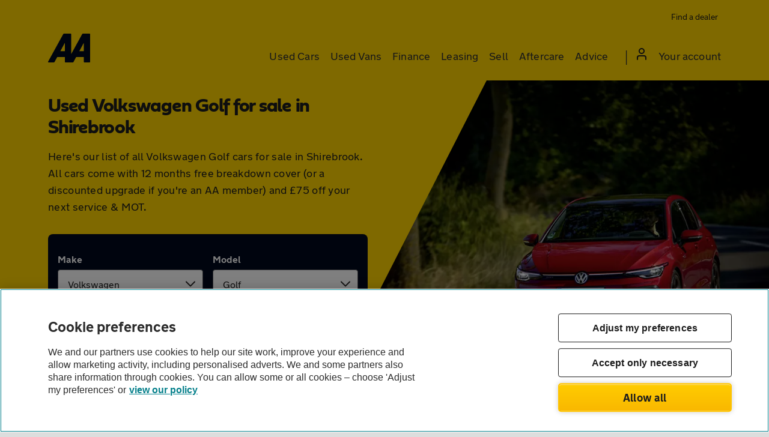

--- FILE ---
content_type: image/svg+xml
request_url: https://asset.vcars.co.uk/img/star-770a9c7999.svg
body_size: 676
content:
<svg fill="none" height="22" viewBox="0 0 20 22" width="20" xmlns="http://www.w3.org/2000/svg"><path clip-rule="evenodd" d="m14.4392 20.6559c.2845.227.6361.3536 1 .36.2494.0038.4939-.0695.7-.21.4986-.368.6769-1.0316.43-1.6l-1.53-5.28c-.0253-.1884.0332-.3784.16-.52l4.16-3.29c.5347-.31428.7757-.96049.5774-1.54817s-.7816-.95574-1.3974-.8818l-5.17-.09c-.1596-.0375-.2969-.13867-.38-.28l-1.76-5.22c-.0801-.63487-.6201-1.110945-1.26-1.110945s-1.17985.476075-1.26 1.110945l-1.72 5.22c-.07846.13708-.20782.23769-.35999.28l-5.17001.09c-.614576-.05783-1.191925.3025-1.4099952.88-.1703608.5904.0701742 1.22231.5900002 1.54997l4.190005 3.29c.12679.1416.18526.3316.15999.52l-1.56 5.28c-.24692.5684-.06858 1.232.43 1.6.51963.3331 1.19896.2713 1.65-.15l4.24-3.13c.13142-.0693.2886-.0693.42 0z" fill="#00081c" fill-rule="evenodd"/></svg>

--- FILE ---
content_type: application/javascript
request_url: https://asset.vcars.co.uk/js/search-select-pages-ef48310820.js
body_size: 22029
content:
(function(){function r(e,n,t){function o(i,f){if(!n[i]){if(!e[i]){var c="function"==typeof require&&require;if(!f&&c)return c(i,!0);if(u)return u(i,!0);var a=new Error("Cannot find module '"+i+"'");throw a.code="MODULE_NOT_FOUND",a}var p=n[i]={exports:{}};e[i][0].call(p.exports,function(r){var n=e[i][1][r];return o(n||r)},p,p.exports,r,e,n,t)}return n[i].exports}for(var u="function"==typeof require&&require,i=0;i<t.length;i++)o(t[i]);return o}return r})()({1:[function(require,module,exports){"use strict";Object.defineProperty(exports,"__esModule",{value:!0}),exports.default=void 0;class DataStore{set(t,e){void 0!==this[t]&&(this[t]=e,$(this).trigger("datastore.set",[t,e]))}get(t){if(void 0!==this[t])return this[t]}}var _default=exports.default=DataStore},{}],2:[function(require,module,exports){"use strict";require("core-js/modules/es.iterator.constructor.js"),require("core-js/modules/es.iterator.for-each.js"),Object.defineProperty(exports,"__esModule",{value:!0}),exports.default=void 0,require("core-js/modules/es.iterator.constructor.js"),require("core-js/modules/es.iterator.for-each.js");var _DataStore=_interopRequireDefault(require("./DataStore"));function _interopRequireDefault(e){return e&&e.__esModule?e:{default:e}}class SearchState extends _DataStore.default{constructor(){super(),this.fields=new Map([["keywordsearch",null],["fullpostcode",""],["travel",null],["sortby",null],["page",null],["pricefrom",null],["priceto",null],["monthly-finance",!1],["monthly-finance-pcp-eligible",!1],["vehicle_inspection",!1],["approved_dealer",!1],["colour",""],["seating_capacity",""],["fueltype",""],["transmission",""],["bodytype",""],["doors",""],["enginesizemin",""],["enginesizemax",""],["mileagemin",null],["mileage",null],["annual_tax",null],["yearmin",null],["yearmax",null],["nearly_new",!1],["mymakeid",null],["mymodelid",null],["classid",null],["county",null],["town",null],["man",null],["model",null],["cattype",null]]),this.mainFields=["keywordsearch","fullpostcode","travel","bodytype"];for(let[e,l]of this.fields)this[e]=l}isFinancePreference(e){return["monthly-finance","monthly-finance-pcp-eligible"].indexOf(e)>-1}getQueryParams(){let e,l="";const t=(l,t)=>(e.forEach(e=>{l+=l.length?"&":"",l+=t+"[]="+e}),l);for(let[r]of this.fields)if((!this.isFinancePreference(r)||1==this["monthly-finance"])&&(e=null,"fullpostcode"!==r||this[r]?this[r]&&(e=this[r]):e="",null!==e))if(Array.isArray(e)){l=t(l,r)}else l+=l.length?"&":"",l+=r+"="+e;return encodeURI(l)}clear(e){this[e]=this.fields.get(e)}clearNonMainFields(){for(let[e]of this.fields)this.isFinancePreference(e)||-1===this.mainFields.indexOf(e)&&this.clear(e)}clearAll(){for(let[e]of this.fields)this.isFinancePreference(e)||"fullpostcode"===e||this.clear(e)}}var _default=exports.default=SearchState},{"./DataStore":1,"core-js/modules/es.iterator.constructor.js":121,"core-js/modules/es.iterator.for-each.js":124}],3:[function(require,module,exports){"use strict";!function(e){e.fn.lightbox_me=function(o){return this.each(function(){var i=e.extend({},e.fn.lightbox_me.defaults,o),n=e(),t=e(this),l=e('<iframe id="foo" style="z-index: '+(i.zIndex+1)+';border: none; margin: 0; padding: 0; position: absolute; width: 100%; height: 100%; top: 0; left: 0; filter: mask();"/>');if(i.showOverlay){var s=e(".js_lb_overlay:visible");n=s.length>0?e('<div class="lb_overlay_clear js_lb_overlay"/>'):e('<div class="'+i.classPrefix+'_overlay js_lb_overlay"/>')}function d(){i.destroyOnClose?t.add(n).remove():t.add(n).hide(),i.parentLightbox&&i.parentLightbox.fadeIn(200),i.preventScroll&&e("body").css("overflow",""),l.remove(),t.undelegate(i.closeSelector,"click"),t.unbind("close",d),t.unbind("repositon",a),e(window).unbind("resize",c),e(window).unbind("resize",a),e(window).unbind("scroll",a),e(window).unbind("keyup.lightbox_me"),i.onClose()}function c(){e(window).height()<e(document).height()?(n.css({height:e(document).height()+"px"}),l.css({height:e(document).height()+"px"})):n.css({height:"100%"})}function a(){if(t.css({left:"50%",marginLeft:t.outerWidth()/2*-1,zIndex:i.zIndex+3}),t.height()+80>=e(window).height()&&"absolute"!=t.css("position")){var o=e(document).scrollTop()+40;t.css({position:"absolute",top:o+"px",marginTop:0})}else t.height()+80<e(window).height()&&(i.centered?t.css({position:"fixed",top:"50%",marginTop:t.outerHeight()/2*-1}):t.css({position:"fixed"}).css(i.modalCSS),i.preventScroll&&e("body").css("overflow","hidden"))}e("body").append(t.hide()).append(n),i.showOverlay&&(c(),n.css({position:"absolute",width:"100%",top:0,left:0,right:0,bottom:0,zIndex:i.zIndex+2,display:"none"}),n.hasClass("lb_overlay_clear")||n.css(i.overlayCSS)),i.showOverlay?n.fadeIn(i.overlaySpeed,function(){a(),t[i.appearEffect](i.lightboxSpeed,function(){c(),a(),i.onLoad()})}):(a(),t[i.appearEffect](i.lightboxSpeed,function(){i.onLoad()})),i.parentLightbox&&i.parentLightbox.fadeOut(200),e(window).resize(c).resize(a).scroll(a),e(window).bind("keyup.lightbox_me",function(e){(27==e.keyCode||27==e.DOM_VK_ESCAPE&&0==e.which)&&i.closeEsc&&d()}),i.closeClick&&n.click(function(e){d(),e.preventDefault()}),t.delegate(i.closeSelector,"click",function(e){d(),e.preventDefault()}),t.bind("close",d),t.bind("reposition",a)})},e.fn.lightbox_me.defaults={appearEffect:"fadeIn",appearEase:"",overlaySpeed:250,lightboxSpeed:300,closeSelector:".close",closeClick:!0,closeEsc:!0,destroyOnClose:!1,showOverlay:!0,parentLightbox:!1,preventScroll:!1,onLoad:function(){},onClose:function(){},classPrefix:"lb",zIndex:999,centered:!1,modalCSS:{top:"40px"},overlayCSS:{background:"black",opacity:.3}}}(jQuery)},{}],4:[function(require,module,exports){"use strict";Object.defineProperty(exports,"__esModule",{value:!0}),exports.default=void 0;var _shortlist=_interopRequireDefault(require("./shortlist")),_truncateText=_interopRequireDefault(require("./truncate-text"));function _interopRequireDefault(t){return t&&t.__esModule?t:{default:t}}const add_to_shortlist=t=>{$(function(){const e=_shortlist.default.client(t);$(".vehicles").on("click",".shortlist-btn",t=>{t.preventDefault(),e.add_vehicle($(t.currentTarget),$("#user-login-form-dialog"))}),(0,_truncateText.default)()}())};var _default=exports.default=add_to_shortlist},{"./shortlist":13,"./truncate-text":14}],5:[function(require,module,exports){"use strict";Object.defineProperty(exports,"__esModule",{value:!0}),exports.default=void 0;const faq_link_tabs=()=>{$(void(1===$(".tab-btns button").length?($(".seo-links-btn").addClass("selected"),$(".seo-links").removeClass("hidden")):$(".tab-btns").on("click","button",()=>{$(".tab-btns button").toggleClass("selected"),$(".faqs-links-section .container > ul").toggleClass("hidden")})))};var _default=exports.default=faq_link_tabs},{}],6:[function(require,module,exports){"use strict";Object.defineProperty(exports,"__esModule",{value:!0}),exports.default=void 0;const loading_spinner=()=>{const e=$("<div />");e.prop("class","spinner"),$("body").append(e)};let form_dialog=(e,o,n)=>{return new Promise(s=>{(function(o){return new Promise(n=>{loading_spinner(),e.addClass("loading"),e.vc_lightbox_me({onLoad:()=>{n()},onClose:()=>{"function"==typeof o&&o()}})})})(()=>{s({dialog_closed:!0})}).then(()=>{new Promise((s,d)=>{$.post(o,n).done(o=>{$(".spinner").remove(),e.html(o),e.removeClass("loading"),s()}).fail((e,o)=>d(`Request failed: ${o}`))}).then(()=>s({dialog_closed:!1})).catch(()=>s({dialog_closed:!1}))})})};var _default=exports.default=form_dialog},{}],7:[function(require,module,exports){"use strict";require("core-js/modules/es.array.push.js"),require("core-js/modules/es.iterator.constructor.js"),require("core-js/modules/es.iterator.find.js"),require("core-js/modules/es.iterator.map.js"),Object.defineProperty(exports,"__esModule",{value:!0}),exports.default=void 0,require("core-js/modules/es.array.push.js"),require("core-js/modules/es.iterator.constructor.js"),require("core-js/modules/es.iterator.find.js"),require("core-js/modules/es.iterator.map.js"),require("../lib/jquery.lightbox_me");var _form_dialog=_interopRequireDefault(require("./form_dialog")),_userAuth=_interopRequireDefault(require("./user-auth")),_paths=_interopRequireDefault(require("./paths"));function _interopRequireDefault(e){return e&&e.__esModule?e:{default:e}}class Forms{constructor(e){this.get_new_csrf_token_url=e}process_errors(e,t){let r=$("<div>");if(t.html(""),r.attr("class","error"),e.errors)if(e.errors.api)r.addClass("api-error").html(e.errors.api);else{let t=[],s=$("<ul>");r.append($("<strong>Please check the following errors:</strong>")),e.errors.map(e=>{t.includes(e.field)||(s.append(`<li>${e.message}</li>`),t.push(e.field))}),r.append(s)}else r.append("Something went wrong, please try again later.");t.append(r)}dialog_scroll_to_messages(e,t){$(window).width()<767?$("html, body").overlayScroll(300):e.scrollTo(t,300,-100)}dialog_close_after_delay(e){setTimeout(()=>{e.trigger("close")},2e3)}update_csrf_token_if_required(e,t){return new Promise(r=>{if(!0===e.failed_csrf){let e=t.attr("name");$.post(this.get_new_csrf_token_url,{token_id:e}).done(r=>t.find(`input[name="${e}[_token]"]`).val(r)).always(()=>r())}else r()})}send_me_details(e,t,r,s){let a=this;return new Promise(n=>{(0,_form_dialog.default)(e,_paths.default.ajaxSendMeDetailsFormUrl,{dealer_id:t,table_name:r,table_uid:s}).then(()=>{let t=null,r=$("form",e),s=$("#send-me-details-form-messages",e);r.off("submit").on("submit",r=>{r.preventDefault(),s.html(""),t||(t=$.ajax({type:"post",url:$(r.currentTarget).attr("action"),data:$(r.currentTarget).serialize(),dataType:"json",success:t=>{if(t.success){let t=$("<div>");t.attr("class","success"),t.append($('<span class="icon tick-white"></span><strong>Enquiry sent</strong>')),s.append(t),window.send_events("email","car details","email me"),a.dialog_scroll_to_messages(e,s),a.dialog_close_after_delay(e),n()}else this.update_csrf_token_if_required(t,$(r.currentTarget)).then(()=>this.process_errors(t,s)),a.dialog_scroll_to_messages(e,s)},complete:()=>{t=null}}))})})})}callback_request(e,t,r,s){let a=this;return new Promise(n=>{(0,_form_dialog.default)(e,_paths.default.ajaxCallbackRequestFormUrl,{dealer_id:t,table_name:r,table_uid:s}).then(()=>{let t=null,r=$("form",e),s=$("#callback-request-form-messages",e);r.off("submit").on("submit",r=>{r.preventDefault(),s.html(""),t||(t=$.ajax({type:"post",url:$(r.currentTarget).attr("action"),data:$(r.currentTarget).serialize(),dataType:"json",success:t=>{if(t.success){let t=$("<div>");t.attr("class","success"),t.append($('<span class="icon tick-white"></span><strong>Request sent</strong>')),s.append(t),window.send_events("email","car details","request callback"),a.dialog_scroll_to_messages(e,s),a.dialog_close_after_delay(e),n()}else this.update_csrf_token_if_required(t,$(r.currentTarget)).then(()=>this.process_errors(t,s)),a.dialog_scroll_to_messages(e,s)},complete:()=>{t=null}}))})})})}dealer_enquiry(e,t,r){let s=this;return new Promise(a=>{let n="";$("#dealer-enquiry-form-messages").length||(n="multi-");let o=null,l=$("#dealer-enquiry-form, #multiple-dealer-enquiry-form"),i=!n&&$(".message-dealer-button").attr("data-dealer"),u=$(`#${n}dealer-enquiry-form-messages`);function c(){void 0!==t?s.dialog_scroll_to_messages(t,u):$("html, body").scrollTo(u,300,-100)}l.off("submit").on("submit",t=>{t.preventDefault(),u.html(""),o||(o=$.ajax({type:"post",url:$(t.currentTarget).attr("action"),data:$(t.currentTarget).serialize(),dataType:"json",success:s=>{if(s.success){const t='\n                                    <div class="cross-sell flex-md">\n                                        <div class="cross-sell-text">\n                                            <strong>Want added reassurance?</strong>\n                                            <p>Our pre-purchase checks allow you to see whether a car\'s in good order before you buy.</p>\n                                        </div>\n                                        <a href="https://www.theaa.com/vehicle-inspection/search?q=dealer+enquiry"\n                                            target="_blank" class="btn green-btn enquiry-book-inspection">\n                                            Book a vehicle inspection\n                                        </a>\n                                    </div>\n                                ',s='\n                                    <div class="cross-sell flex-md">\n                                        <div class="cross-sell-text">\n                                            <strong>How much is your current vehicle worth?</strong>\n                                            <p>Get a free instant valuation of your vehicle from over 5,000 verified dealers.</p>\n                                        </div>\n                                        <a href="https://www.theaa.com/used-cars/valuation"\n                                            class="btn outline-btn enquiry-book-inspection">\n                                            Get an instant valuation\n                                        </a>\n                                    </div>\n                                ';let n=$("<div>");n.attr("class","success"),n.append($(`<span class="icon tick-white"></span><strong>Enquiry has been sent ${i?`to ${i}`:""}</strong>`)),u.append(n),"display_vehicle"===window.VC.environment.route_name&&(window.isIndependent&&u.append(t),u.append(s),$("#dealer-enquiry-form").remove()),window.send_events("email",e,r),$("#multiple-dealer-enquiry-form").length&&($('input[type="checkbox"]',l).each((e,t)=>$(t).prop("checked",!1)),$('input[type="text"]',l).each((e,t)=>$(t).val("")),$('input[type="email"]',l).val(""),$("textarea",l).val("")),c(),a()}else this.update_csrf_token_if_required(s,$(t.currentTarget)).then(()=>{this.process_errors(s,u),c()})},complete:()=>{o=null}}))})})}dealer_enquiry_dialog(e,t,r,s,a,n,o="",l){const i=n||"general enquiry";let u=_paths.default.ajaxDealerEnquiryFormUrl,c={dealer_id:r,table_name:s,table_uid:a,message:o},d=this;return"multi dealer enquiry"===n&&(u=_paths.default.ajaxMultiDealerEnquiryFormUrl,c=l),new Promise(r=>{(0,_form_dialog.default)(e,u,c).then(()=>{d.dealer_enquiry(t,e,i).then(()=>{"display_vehicle"!==window.VC.environment.route_name&&d.dialog_close_after_delay(e),r()}).catch(()=>{"display_vehicle"!==window.VC.environment.route_name&&d.dialog_close_after_delay(e),r()})})})}dealer_complaint(){let e=null;const t=$("#complaint-form"),r=$("#complaint-form-messages");t.on("submit recaptcha-submit",s=>{s.preventDefault(),r.html(""),e||(e=$.ajax({type:"post",url:$(s.currentTarget).attr("action"),data:$(s.currentTarget).serialize(),dataType:"json",success:e=>{if(e.success){let e=$("<div>");e.attr("class","success"),e.append($('<span class="icon tick-white"></span><strong>Your message has been successfully sent to our Mediation team. We will aim to reply to you within the next 14 working days.</strong>')),r.append(e),$("html,body").scrollTo(r,300,-100),t.get(0).reset()}else this.update_csrf_token_if_required(e,t).then(()=>{this.process_errors(e,r),$("html,body").scrollTo(r,300,-100)})},complete:()=>{e=null}}))})}enquiry_complaint(){let e=null,t=$("#enquiry-complaint-form"),r=$("#enquiry-complaint-form .form"),s=$("#enquiry-complaint-form-messages");function a(){r.hide(),s.html(""),$('textarea, input[type="text"], input[type="email"]').each((e,t)=>{$(t).val("")}),r.show()}t.on("change",'input[name="enquiry_complaint[enquiryRecepient]"]',e=>{"aa_cars_enquiry"===$(e.target).val()?($("#enquiry_complaint_dealershipName").parent().show(),$("#enquiry_complaint_reg").parent().show()):($("#enquiry_complaint_dealershipName").parent().hide(),$("#enquiry_complaint_reg").parent().hide()),a()}),t.on("submit recaptcha-submit",r=>{r.preventDefault(),s.html(""),e||(e=$.ajax({type:"post",url:$(r.currentTarget).attr("action"),data:$(r.currentTarget).serialize(),dataType:"json",success:e=>{if(e.success){let e=$("<div>");e.attr("class","success"),e.append($('<span class="icon tick-white"></span><strong>Your message has been successfully sent to our Customer Service Team. We will aim to reply to you within the next 5 working days.</strong>')),s.append(e),$("html,body").scrollTo(s,300,-100),t.get(0).reset()}else this.update_csrf_token_if_required(e,$(r.currentTarget)).then(()=>{this.process_errors(e,s),$("html,body").scrollTo(s,300,-100)})},complete:()=>{e=null}}))})}visitor_enquiry(){let e=null,t=$("#visitor-enquiry-form"),r=$("#visitor-enquiry-form-messages");t.on("submit",s=>{s.preventDefault(),r.html(""),e||(e=$.ajax({type:"post",url:$(s.currentTarget).attr("action"),data:$(s.currentTarget).serialize(),dataType:"json",success:e=>{if(e.success){let e=$("<div>");e.attr("class","enquiry-sent flex"),e.append($('<img src="https://asset.vcars.co.uk/img/email-sent.svg" alt="Envelope icon" height="48" width="48"><strong>Your enquiry has been sent - a member of our team will be in touch soon!</strong>')),r.append(e),$("html,body").scrollTo(r,300,-100),"see_yellow_campaign"===window.VC.environment.route_name&&window.send_events("enquiry","see yellow campaign","sent"),t.get(0).reset()}else this.update_csrf_token_if_required(e,$(s.currentTarget)).then(()=>{this.process_errors(e,r),$("html,body").scrollTo(r,300,-100)})},complete:()=>{e=null}}))})}user_lookup(){return new Promise(e=>{let t=$("#user-lookup"),r=$("#lookup-form-messages");r.html(""),t.off("submit").on("submit",s=>{s.preventDefault(),r.html("");let a=$('input[name="user_lookup[email]"]',t).val();_userAuth.default.lookup(a).then(e).catch(e=>{this.update_csrf_token_if_required(e.response,t).then(()=>{let t=$("<div>").attr("class","error").html(e.error_message);r.append(t),$("html,body").scrollTo(r,300,-100)})})})})}user_login(){return new Promise(e=>{let t=$("#sign-in"),r=$("#login-form-messages");r.html(""),t.off("submit").on("submit",s=>{s.preventDefault(),r.html("");let a=$('input[name="user_login[email]"]',t).val(),n=$('input[name="user_login[password]"]',t).val();_userAuth.default.login(a,n).then(e).catch(e=>{this.update_csrf_token_if_required(e.response,t).then(()=>{let t=$("<div>").attr("class","error").html(e.error_message);r.append(t),$("html,body").scrollTo(r,300,-100)})})})})}user_register(){return new Promise(e=>{let t=$("#new-account"),r=$("#register-form-messages");r.html(""),t.off("submit").on("submit",s=>{s.preventDefault(),r.html("");let a=$('input[name="user_register[email]"]',t).val(),n=$('input[name="user_register[password]"]',t).val(),o=$('input[name="user_register[consentAgreement][items][0][choice]"]:checked',t).val(),l=$('input[name="user_register[consentAgreement][items][1][choice]"]:checked',t).val();_userAuth.default.register(a,n,o,l).then(e).catch(e=>{this.update_csrf_token_if_required(e.response,t).then(()=>{this.process_errors(e.response,r),$("html,body").scrollTo(r,300,-100)})})})})}}var _default=exports.default=Forms},{"../lib/jquery.lightbox_me":3,"./form_dialog":6,"./paths":9,"./user-auth":16,"core-js/modules/es.array.push.js":120,"core-js/modules/es.iterator.constructor.js":121,"core-js/modules/es.iterator.find.js":123,"core-js/modules/es.iterator.map.js":125}],8:[function(require,module,exports){"use strict";Object.defineProperty(exports,"__esModule",{value:!0}),exports.default=void 0;let jq_extensions=()=>{$(function(){$.fn.scrollTo=function(o,t,e){return $(this).animate({scrollTop:$(o).offset().top+e},void 0===t?1e3:t),this},$.fn.overlayScroll=function(o){return $(this).animate({scrollTop:$(this).position().top-$(window).scrollTop()},void 0===o?1e3:o),this};let o=$(".outer-wrap"),t=0,e={modalCSS:{top:"45px"},overlayCSS:{background:"black",opacity:.6},closeSelector:".close-form",closeClick:!0,onClose:()=>{}};$.fn.vc_lightbox_me=function(s){let i=$.extend({},e,s),l=i.onClose;return i.onClose=(e=>{o.removeClass("popup-visible").css({top:"",width:""}),$("html, body").scrollTop(t),l(e)}),t=$(window).scrollTop(),o.addClass("popup-visible").css({top:-t,width:"100%"}),$(window).height()<800?$(window).width()>750&&$(this).css({"max-height":"90%"}):$(this).css({"max-height":"90%"}),$(this).lightbox_me(i),this}}())};var _default=exports.default=jq_extensions},{}],9:[function(require,module,exports){"use strict";Object.defineProperty(exports,"__esModule",{value:!0}),exports.default=void 0;let paths={trackClickUrl:"/cars/page_tracker/track_click",getNewCsrfTokenUrl:"/cars/session/get-new-csrf-token",ajaxLoginFormUrl:"/cars/account/ajax-login-form",addressValidatorApi:"/cars/address-validator-api",searchUrl:"/used-cars/displaycars",ajaxDealerEnquiryFormUrl:"/cars/ajax/dealer-enquiry-form",ajaxMultiDealerEnquiryFormUrl:"/cars/ajax/multi-dealer-enquiry-form",ajaxSendMeDetailsFormUrl:"/cars/ajax/send-me-details-form",ajaxCallbackRequestFormUrl:"/cars/ajax/callback-request-form",ajaxUserStatusUrl:"/cars/account/ajax-user-status",ajaxUserLoginUrl:"/cars/account/ajax-login",ajaxUserLookupUrl:"/cars/account/ajax-lookup",ajaxUserRegisterUrl:"/cars/account/ajax-register",ajaxEvolutionCalculateUrl:"/used-cars/ajax-evolution-calculate",ajaxDealerDirections:"/used-cars/directionstodealer",eligibilityCheckUrl:"/cars/finance/eligibility-check",eligibilityProcessApplicationUrl:"/cars/finance/eligibility-check-process",shortlist:{authUrl:"/cars/account/login",shortlistUrl:"/cars/shortlist",addUrl:"/cars/shortlist/add",removeUrl:"/cars/shortlist/remove",emailUrl:"/cars/shortlist/email"},savedSearch:{authUrl:"/cars/account/login",addUrl:"/cars/saved-search/add",deleteUrl:"/cars/saved-search/delete",disableAllAlertsForUserUrl:"/cars/saved-search/disable-all-alerts",renameUrl:"/cars/saved-search/rename",toggleAlertsUrl:"/cars/saved-search/toggle-alerts"},costCalculatorQuoteUrl:"/cars/finance/car-finance-calculator/get-quote",applicationData:"/cars/finance/application/get-user-data",addCarToApplication:"/cars/finance/application/add-car"};var _default=exports.default=paths},{}],10:[function(require,module,exports){"use strict";require("core-js/modules/es.iterator.constructor.js"),require("core-js/modules/es.iterator.filter.js"),require("core-js/modules/es.iterator.for-each.js"),Object.defineProperty(exports,"__esModule",{value:!0}),exports.default=void 0,require("core-js/modules/es.iterator.constructor.js"),require("core-js/modules/es.iterator.filter.js"),require("core-js/modules/es.iterator.for-each.js");const populate_model_filter=(e,o)=>{$((o.empty().append($("<option value>All Models</option>")),void window.VC.allModels.filter(o=>o.make_id==e).forEach(e=>o.append($(`<option value="${e.model_id}">${e.name}</option>`)))))};var _default=exports.default=populate_model_filter},{"core-js/modules/es.iterator.constructor.js":121,"core-js/modules/es.iterator.filter.js":122,"core-js/modules/es.iterator.for-each.js":124}],11:[function(require,module,exports){"use strict";Object.defineProperty(exports,"__esModule",{value:!0}),exports.default=void 0;var _SearchState=_interopRequireDefault(require("../DataStore/SearchState")),_populateModelFilter=_interopRequireDefault(require("./populate-model-filter"));function _interopRequireDefault(e){return e&&e.__esModule?e:{default:e}}const search_state=new _SearchState.default,search_selects=e=>{$(function(){const a=$("#main-search-form, #selects-search-form"),t=$('.make-model-filters select[data-field="mymakeid"]'),s=$('.make-model-filters select[data-field="mymodelid"], select[data-field="model"]'),r=$('input[data-field="fullpostcode"]'),l=$('select[data-field="travel"]'),i=$("#new-search-form"),d=$(".all-search-filters");$(window).on("pageshow",()=>{const e=window.VC.environment.route_name;switch("new_cars"===e||"electric_vehicles"===e?($("#new-search-form-radio").prop("checked",!0),search_state.set("fullpostcode",r.val())):($("select, input[type=text], input[type=hidden]",a).each((e,a)=>{const t=$(a),r=t.data("field"),l=t.val();s.length&&"mymakeid"===r&&null!==l&&(0,_populateModelFilter.default)(l,s),search_state.set(r,l)}),$(".vi-checkbox")&&(search_state.set("vehicle_inspection",0),$(".vi-checkbox input").prop("checked",!1))),e){case"make":case"local_make":t.length&&(t.val(window.VC.searchCriteria.mymakeid),search_state.set("mymakeid",window.VC.searchCriteria.mymakeid),(0,_populateModelFilter.default)(t.val(),s));break;case"fueltype_make":case"transmission_make":t.val(window.VC.searchCriteria.mymakeid),search_state.set("mymakeid",window.VC.searchCriteria.mymakeid);break;case"model":case"local_model":case"model_spec":case"transmission_model":case"fueltype_model":s.length&&(t.val(window.VC.searchCriteria.mymakeid),search_state.set("mymakeid",window.VC.searchCriteria.mymakeid),(0,_populateModelFilter.default)(t.val(),s),s.val(window.VC.searchCriteria.mymodelid),search_state.set("mymodelid",window.VC.searchCriteria.mymodelid));break;case"landing_cheap_cars":$("#search_priceto").val(2e3),search_state.set("priceto",2e3);break;case"max_price":$("#search_pricefrom").val(window.VC.searchCriteria.pricefrom||"0"),$("#search_priceto").val(window.VC.searchCriteria.priceto),search_state.set("pricefrom",window.VC.searchCriteria.pricefrom),search_state.set("priceto",window.VC.searchCriteria.priceto)}$(t).val()||(s.prop("disabled",!0),s.parents(".styled-select").addClass("disabled")),""!=r.val()?l.removeAttr("disabled"):l.val(2e3).prop("disabled",!0)}),a.on("change",e=>{const a=$(e.target);if("mymakeid"!==a.data("field")&&"make"!==a.data("field")||(a.val()&&(s.prop("disabled",!1),s.parents(".styled-select").removeClass("disabled")),s.length&&(0,_populateModelFilter.default)(t.val(),s)),"fullpostcode"===a.data("field")&&(""!=r.val()?(l.removeAttr("disabled"),$(".postcode-distance-wrapper").removeClass("no-postcode"),$(".postcode-helper").remove()):l.val(2e3).prop("disabled",!0)),i.is(":visible"))"mymakeid"===a.data("field")&&search_state.set("man",a.val()),"mymodelid"===a.data("field")&&search_state.set("model",a.val());else{if(a.is(":checkbox")){const e=1===search_state.get(a.data("field"))?0:1;search_state.set(a.data("field"),e)}else"search[monthlyFinance]"===a.prop("name")?search_state.set("monthly-finance","1"===a.val()):search_state.set(a.data("field"),a.val());search_state.set("man",null),search_state.set("model",null)}window.VC.searchCriteria&&(window.VC.searchCriteria[a.data("field")]=a.val())}),a.on("submit",a=>{!1===a.currentTarget.hasAttribute("data-non-js-submit")&&(a.preventDefault(),$(".inspected-only").length&&search_state.set("vehicle_inspection",1),window.location=`${e}?${search_state.getQueryParams()}`)}),$("#selects-search-form").length&&($(".show-filters").on("click",()=>{$("#selects-search-form").length&&$(window).width()>767&&(d.vc_lightbox_me(),d.addClass("filters-open"))}),$("#js-filters").on("click","legend",e=>{const a=$(e.target);a.next().slideToggle(),a.toggleClass("rotate-arrow")})),$(".make-search").on("change",()=>window.send_events("search","make","filter changed")),$(".model-search").on("change",()=>window.send_events("search","model","filter changed"))}())};var _default=exports.default=search_selects},{"../DataStore/SearchState":2,"./populate-model-filter":10}],12:[function(require,module,exports){"use strict";Object.defineProperty(exports,"__esModule",{value:!0}),exports.default=void 0;var _paths=_interopRequireDefault(require("./paths"));function _interopRequireDefault(e){return e&&e.__esModule?e:{default:e}}let csrfTokenRequests=[],security={get_csrf_token:function(e){return new Promise((t,r)=>{null!=csrfTokenRequests[e]&&csrfTokenRequests[e].abort(),csrfTokenRequests[e]=$.post(_paths.default.getNewCsrfTokenUrl,{token_id:e}).done(t).fail(r)})}};var _default=exports.default=security},{"./paths":9}],13:[function(require,module,exports){"use strict";require("core-js/modules/es.json.stringify.js"),Object.defineProperty(exports,"__esModule",{value:!0}),exports.default=void 0,require("core-js/modules/es.json.stringify.js");var _userAuthDialog=_interopRequireDefault(require("./user-auth-dialog"));function _interopRequireDefault(e){return e&&e.__esModule?e:{default:e}}let shortlist={remote:e=>({remove_vehicles:t=>new Promise((s,a)=>{$.post(e.removeUrl,JSON.stringify(t),null,"json").done(e=>s(e)).fail((e,t)=>a(`Request failed: ${t}`))}),add_vehicle:t=>new Promise((s,a)=>{$.post(e.addUrl,JSON.stringify(t),null,"json").done(e=>s(e)).fail(e=>a(`Request failed: ${e}`))}),email_vehicles:(t,s)=>new Promise((a,i)=>{$.post(e.emailUrl,JSON.stringify({vehicles:t,email:s}),null,"json").done(e=>a(e)).fail((e,t)=>i(`Request failed: ${t}`))})}),client:e=>{let t=shortlist.remote(e),s=$("<div>",{class:"added-to-shortlist"}),a=$("<img>",{src:"https://asset.vcars.co.uk/img/heart-aqua.svg",alt:"heart icon",class:"shortlist-heart"});s.append(a).append($("<strong>Added to your shortlist</strong>"));let i=(e,t="0")=>{s.hide().appendTo(e.parent()).delay(t).fadeIn().delay("2000").fadeOut()};return{add_vehicle:(s,a)=>{if(s.hasClass("added"))return void(window.location=e.shortlistUrl);let r={t:s.attr("data-table-name"),u:s.attr("data-table-uid")};t.add_vehicle(r).then(e=>{!0!==e.success?!0===e.requires_auth?_userAuthDialog.default.login_dialog(a,"Sign in to add to your shortlist","Sign in to add to your shortlist","Register to create your shortlist").then(()=>{t.add_vehicle(r).then(e=>{a.trigger("close"),!0===e.success&&(s.addClass("added"),$("span.text",s).html('View<span class="show-tablet-inline"> favourites</span>'),i(s,"250"))})}).catch(()=>{}):alert(e.error):(s.removeClass("loading").addClass("added"),$("span.text",s).html('View<span class="show-tablet-inline"> favourites</span>'),i(s))}).catch(()=>{})}}}};var _default=exports.default=shortlist},{"./user-auth-dialog":15,"core-js/modules/es.json.stringify.js":126}],14:[function(require,module,exports){"use strict";require("core-js/modules/es.iterator.constructor.js"),require("core-js/modules/es.iterator.find.js"),Object.defineProperty(exports,"__esModule",{value:!0}),exports.default=void 0,require("core-js/modules/es.iterator.constructor.js"),require("core-js/modules/es.iterator.find.js");const truncate_text=(e=!1)=>{$(function(){let t=400,s=450;$(window).width()>767&&(t=320),$(window).width()>767&&(s=370);for(const s of $(".collapsed-text")){const o=$(s);let r;o.height()>t&&(o.addClass("truncate-text"),(r=e?o.next(".read-more"):o.find(".read-more")).show(),r.on("click",()=>{const e=r.find("span");"Read more"===e.text()?e.text("Read less"):e.text("Read more"),r.toggleClass("fade"),o.toggleClass("truncate-text"),o.toggleClass("full-text")}))}if($(".collapsed-multi-text").length){const e=$(".collapsed-multi-text"),t=$(".collapsed-multi-text .read-more");e.height()>s&&(e.addClass("truncate-multi-text"),t.show()),t.on("click",()=>{const s=t.find("span");"Read more"===s.text()?s.text("Read less"):s.text("Read more"),t.toggleClass("fade"),e.toggleClass("truncate-multi-text"),e.toggleClass("full-text")})}}())};var _default=exports.default=truncate_text},{"core-js/modules/es.iterator.constructor.js":121,"core-js/modules/es.iterator.find.js":123}],15:[function(require,module,exports){"use strict";Object.defineProperty(exports,"__esModule",{value:!0}),exports.default=void 0;var _forms=_interopRequireDefault(require("./forms")),_paths=_interopRequireDefault(require("./paths"));function _interopRequireDefault(e){return e&&e.__esModule?e:{default:e}}let forms=new _forms.default(_paths.default.getNewCsrfTokenUrl);const loading_spinner=()=>{const e=$("<div />");e.prop("class","spinner"),$("body").append(e)};let user_auth_dialog={create_dialog:function(e,o){return new Promise(i=>{loading_spinner(),e.addClass("loading"),e.vc_lightbox_me({onLoad:()=>{i()},onClose:()=>{void 0!==o&&o()}})})},login:function(e,o,i,r,t){return new Promise((n,s)=>{$.post(_paths.default.ajaxLoginFormUrl).done(s=>{$(".spinner").remove(),e.html(s),e.removeClass("loading");let l={userLookup:{container:$(".user-lookup-container",e),introText:$("h3.lookup-intro-text",e),emailAddressField:$("#user_lookup_email")},login:{container:$(".login-container",e),introText:$("h3.login-intro-text",e),emailAddressField:$("#user_login_email"),lookupLink:$("a.back-to-account-lookup",e)},register:{container:$(".register-container",e),introText:$("h3.register-intro-text",e),emailAddressField:$("#user_register_email"),lookupLink:$("a.back-to-account-lookup",e)}};o.startsWith("Can't find")&&(e.addClass("scroll-prompt"),l.register.subText=$(".subtext",e),l.register.subText.html("Be the first to hear about our new listings - register online and save your search!")),t?(l.userLookup.emailAddressField.val(t),l.userLookup.emailAddressField.parent().hide()):(l.userLookup.emailAddressField.val(""),l.userLookup.emailAddressField.parent().show()),l.userLookup.introText.html(o),l.login.introText.html(i),l.register.introText.html(r);let a=()=>{l.userLookup.container.show(),l.login.container.hide(),l.register.container.hide(),forms.user_lookup().then(e=>{l.userLookup.container.hide(),e.exists?(l.login.emailAddressField.val(e.email),l.login.container.show(),l.register.container.hide()):(l.register.emailAddressField.val(e.email),l.register.container.show(),l.login.container.hide())})};a(),l.login.lookupLink.on("click",()=>{a()}),l.register.lookupLink.on("click",()=>{a()}),forms.user_login().then(()=>n({dialog_closed:!1})),forms.user_register().then(()=>n({dialog_closed:!1}))}).fail((e,o)=>s(`Request failed: ${o}`))})},login_dialog:function(e,o,i,r,t){return new Promise(n=>{this.create_dialog(e,()=>{n({dialog_closed:!0})}).then(()=>{this.login(e,o,i,r,t).then(()=>n({dialog_closed:!1})).catch(()=>n({dialog_closed:!1}))})})}};var _default=exports.default=user_auth_dialog},{"./forms":7,"./paths":9}],16:[function(require,module,exports){"use strict";Object.defineProperty(exports,"__esModule",{value:!0}),exports.default=void 0;var _paths=_interopRequireDefault(require("./paths")),_security=_interopRequireDefault(require("./security"));function _interopRequireDefault(e){return e&&e.__esModule?e:{default:e}}let currentStatusRequest=null,currentLoginRequest=null,currenRegisterRequest=null;const add_spinner=()=>{const e=$("#user_lookup_submit"),t=$("<div />");t.prop("class","lookup-spinner"),e.text("Checking"),e.append(t)};let user_auth={status:function(e){return new Promise((t,r)=>{null!=currentStatusRequest&&currentStatusRequest.abort(),currentStatusRequest=$.post(_paths.default.ajaxUserStatusUrl,{email:e}).done(e=>{t({exists:"1"===e.exists,authenticated:"1"===e.authenticated})}).fail((e,t)=>r(`Request failed: ${t}`)).always(()=>currentStatusRequest=null)})},lookup:function(e){return add_spinner(),new Promise((t,r)=>{null!=currentStatusRequest&&currentStatusRequest.abort(),_security.default.get_csrf_token("user_auth").then(s=>{currentStatusRequest=$.post(_paths.default.ajaxUserLookupUrl,{email:e,csrf_token:s}).done(e=>{e.error?r({error_message:e.error,response:e}):t({email:e.email,exists:e.exists})}).fail((e,t)=>r(`Request failed: ${t}`)).always(()=>currentStatusRequest=null)})})},login:function(e,t){return new Promise((r,s)=>{null!=currentLoginRequest&&currentLoginRequest.abort(),_security.default.get_csrf_token("user_auth").then(u=>{currentLoginRequest=$.post(_paths.default.ajaxUserLoginUrl,{email:e,password:t,csrf_token:u},null,"json").done(e=>{if(e.success)r();else{let t;t=e.account_locked?"Your account has been temporarily locked, please try again later.":"Your login details are incorrect. Please check them and try again.",s({error_message:t,response:e})}}).fail((e,t)=>s(`Request failed: ${t}`)).always(()=>currentLoginRequest=null)})})},register:function(e,t,r,s){return new Promise((u,n)=>{null!=currenRegisterRequest&&currenRegisterRequest.abort(),_security.default.get_csrf_token("user_register").then(a=>{currenRegisterRequest=$.post(_paths.default.ajaxUserRegisterUrl,{email:e,password:t,consent_text:r,consent_email:s,csrf_token:a},null,"json").done(e=>{e.success?u():n({response:e})}).fail((e,t)=>n(`Request failed: ${t}`)).always(()=>currentLoginRequest=null)})})}};var _default=exports.default=user_auth},{"./paths":9,"./security":12}],17:[function(require,module,exports){"use strict";var _jqExtensions=_interopRequireDefault(require("./modules/jq-extensions")),_paths=_interopRequireDefault(require("./modules/paths")),_searchSelects=_interopRequireDefault(require("./modules/search-selects")),_addToShortlist=_interopRequireDefault(require("./modules/add-to-shortlist")),_faqLinkTabs=_interopRequireDefault(require("./modules/faq-link-tabs"));function _interopRequireDefault(e){return e&&e.__esModule?e:{default:e}}switch((0,_jqExtensions.default)(),window.VC.environment.route_name){case"home":case"shortlist":case"saved_search":case"reviews_model":case"bodystyle_index":case"local_index":case"sitemap":case"reviews_make":case"aa_cars_campaign":(0,_searchSelects.default)(_paths.default.searchUrl);break;case"used_cars":case"make":case"model":case"class":case"vans":case"fueltype":case"transmission":case"fueltype_make":case"fueltype_model":case"transmission_make":case"transmission_model":case"local_county":case"local_town":case"local_make":case"local_model":case"landing_cheap_cars":case"landing_nearly_new_cars":case"max_price":case"class_make":case"engine_size":case"colour_make":case"model_spec":case"cat_landing":(0,_searchSelects.default)(_paths.default.searchUrl),(0,_addToShortlist.default)(_paths.default.shortlist),(0,_faqLinkTabs.default)()}},{"./modules/add-to-shortlist":4,"./modules/faq-link-tabs":5,"./modules/jq-extensions":8,"./modules/paths":9,"./modules/search-selects":11}],18:[function(require,module,exports){"use strict";var isCallable=require("../internals/is-callable"),tryToString=require("../internals/try-to-string"),$TypeError=TypeError;module.exports=function(r){if(isCallable(r))return r;throw new $TypeError(tryToString(r)+" is not a function")}},{"../internals/is-callable":67,"../internals/try-to-string":114}],19:[function(require,module,exports){"use strict";var isPrototypeOf=require("../internals/object-is-prototype-of"),$TypeError=TypeError;module.exports=function(r,o){if(isPrototypeOf(o,r))return r;throw new $TypeError("Incorrect invocation")}},{"../internals/object-is-prototype-of":93}],20:[function(require,module,exports){"use strict";var isObject=require("../internals/is-object"),$String=String,$TypeError=TypeError;module.exports=function(r){if(isObject(r))return r;throw new $TypeError($String(r)+" is not an object")}},{"../internals/is-object":70}],21:[function(require,module,exports){"use strict";var toIndexedObject=require("../internals/to-indexed-object"),toAbsoluteIndex=require("../internals/to-absolute-index"),lengthOfArrayLike=require("../internals/length-of-array-like"),createMethod=function(e){return function(r,t,n){var i=toIndexedObject(r),o=lengthOfArrayLike(i);if(0===o)return!e&&-1;var u,d=toAbsoluteIndex(n,o);if(e&&t!=t){for(;o>d;)if((u=i[d++])!=u)return!0}else for(;o>d;d++)if((e||d in i)&&i[d]===t)return e||d||0;return!e&&-1}};module.exports={includes:createMethod(!0),indexOf:createMethod(!1)}},{"../internals/length-of-array-like":82,"../internals/to-absolute-index":105,"../internals/to-indexed-object":106}],22:[function(require,module,exports){"use strict";var DESCRIPTORS=require("../internals/descriptors"),isArray=require("../internals/is-array"),$TypeError=TypeError,getOwnPropertyDescriptor=Object.getOwnPropertyDescriptor,SILENT_ON_NON_WRITABLE_LENGTH_SET=DESCRIPTORS&&!function(){if(void 0!==this)return!0;try{Object.defineProperty([],"length",{writable:!1}).length=1}catch(r){return r instanceof TypeError}}();module.exports=SILENT_ON_NON_WRITABLE_LENGTH_SET?function(r,e){if(isArray(r)&&!getOwnPropertyDescriptor(r,"length").writable)throw new $TypeError("Cannot set read only .length");return r.length=e}:function(r,e){return r.length=e}},{"../internals/descriptors":37,"../internals/is-array":66}],23:[function(require,module,exports){"use strict";var uncurryThis=require("../internals/function-uncurry-this");module.exports=uncurryThis([].slice)},{"../internals/function-uncurry-this":51}],24:[function(require,module,exports){"use strict";var anObject=require("../internals/an-object"),iteratorClose=require("../internals/iterator-close");module.exports=function(e,r,t,o){try{return o?r(anObject(t)[0],t[1]):r(t)}catch(r){iteratorClose(e,"throw",r)}}},{"../internals/an-object":20,"../internals/iterator-close":76}],25:[function(require,module,exports){"use strict";var uncurryThis=require("../internals/function-uncurry-this"),toString=uncurryThis({}.toString),stringSlice=uncurryThis("".slice);module.exports=function(r){return stringSlice(toString(r),8,-1)}},{"../internals/function-uncurry-this":51}],26:[function(require,module,exports){"use strict";var TO_STRING_TAG_SUPPORT=require("../internals/to-string-tag-support"),isCallable=require("../internals/is-callable"),classofRaw=require("../internals/classof-raw"),wellKnownSymbol=require("../internals/well-known-symbol"),TO_STRING_TAG=wellKnownSymbol("toStringTag"),$Object=Object,CORRECT_ARGUMENTS="Arguments"===classofRaw(function(){return arguments}()),tryGet=function(e,l){try{return e[l]}catch(e){}};module.exports=TO_STRING_TAG_SUPPORT?classofRaw:function(e){var l,t,r;return void 0===e?"Undefined":null===e?"Null":"string"==typeof(t=tryGet(l=$Object(e),TO_STRING_TAG))?t:CORRECT_ARGUMENTS?classofRaw(l):"Object"===(r=classofRaw(l))&&isCallable(l.callee)?"Arguments":r}},{"../internals/classof-raw":25,"../internals/is-callable":67,"../internals/to-string-tag-support":112,"../internals/well-known-symbol":119}],27:[function(require,module,exports){"use strict";var hasOwn=require("../internals/has-own-property"),ownKeys=require("../internals/own-keys"),getOwnPropertyDescriptorModule=require("../internals/object-get-own-property-descriptor"),definePropertyModule=require("../internals/object-define-property");module.exports=function(e,r,o){for(var n=ownKeys(r),t=definePropertyModule.f,s=getOwnPropertyDescriptorModule.f,i=0;i<n.length;i++){var p=n[i];hasOwn(e,p)||o&&hasOwn(o,p)||t(e,p,s(r,p))}}},{"../internals/has-own-property":58,"../internals/object-define-property":88,"../internals/object-get-own-property-descriptor":89,"../internals/own-keys":98}],28:[function(require,module,exports){"use strict";var fails=require("../internals/fails");module.exports=!fails(function(){function t(){}return t.prototype.constructor=null,Object.getPrototypeOf(new t)!==t.prototype})},{"../internals/fails":44}],29:[function(require,module,exports){"use strict";module.exports=function(e,t){return{value:e,done:t}}},{}],30:[function(require,module,exports){"use strict";var DESCRIPTORS=require("../internals/descriptors"),definePropertyModule=require("../internals/object-define-property"),createPropertyDescriptor=require("../internals/create-property-descriptor");module.exports=DESCRIPTORS?function(e,r,t){return definePropertyModule.f(e,r,createPropertyDescriptor(1,t))}:function(e,r,t){return e[r]=t,e}},{"../internals/create-property-descriptor":31,"../internals/descriptors":37,"../internals/object-define-property":88}],31:[function(require,module,exports){"use strict";module.exports=function(e,r){return{enumerable:!(1&e),configurable:!(2&e),writable:!(4&e),value:r}}},{}],32:[function(require,module,exports){"use strict";var DESCRIPTORS=require("../internals/descriptors"),definePropertyModule=require("../internals/object-define-property"),createPropertyDescriptor=require("../internals/create-property-descriptor");module.exports=function(e,r,t){DESCRIPTORS?definePropertyModule.f(e,r,createPropertyDescriptor(0,t)):e[r]=t}},{"../internals/create-property-descriptor":31,"../internals/descriptors":37,"../internals/object-define-property":88}],33:[function(require,module,exports){"use strict";var makeBuiltIn=require("../internals/make-built-in"),defineProperty=require("../internals/object-define-property");module.exports=function(e,t,r){return r.get&&makeBuiltIn(r.get,t,{getter:!0}),r.set&&makeBuiltIn(r.set,t,{setter:!0}),defineProperty.f(e,t,r)}},{"../internals/make-built-in":83,"../internals/object-define-property":88}],34:[function(require,module,exports){"use strict";var isCallable=require("../internals/is-callable"),definePropertyModule=require("../internals/object-define-property"),makeBuiltIn=require("../internals/make-built-in"),defineGlobalProperty=require("../internals/define-global-property");module.exports=function(e,r,l,n){n||(n={});var a=n.enumerable,i=void 0!==n.name?n.name:r;if(isCallable(l)&&makeBuiltIn(l,i,n),n.global)a?e[r]=l:defineGlobalProperty(r,l);else{try{n.unsafe?e[r]&&(a=!0):delete e[r]}catch(e){}a?e[r]=l:definePropertyModule.f(e,r,{value:l,enumerable:!1,configurable:!n.nonConfigurable,writable:!n.nonWritable})}return e}},{"../internals/define-global-property":36,"../internals/is-callable":67,"../internals/make-built-in":83,"../internals/object-define-property":88}],35:[function(require,module,exports){"use strict";var defineBuiltIn=require("../internals/define-built-in");module.exports=function(e,i,n){for(var r in i)defineBuiltIn(e,r,i[r],n);return e}},{"../internals/define-built-in":34}],36:[function(require,module,exports){"use strict";var globalThis=require("../internals/global-this"),defineProperty=Object.defineProperty;module.exports=function(e,r){try{defineProperty(globalThis,e,{value:r,configurable:!0,writable:!0})}catch(t){globalThis[e]=r}return r}},{"../internals/global-this":57}],37:[function(require,module,exports){"use strict";var fails=require("../internals/fails");module.exports=!fails(function(){return 7!==Object.defineProperty({},1,{get:function(){return 7}})[1]})},{"../internals/fails":44}],38:[function(require,module,exports){"use strict";var globalThis=require("../internals/global-this"),isObject=require("../internals/is-object"),document=globalThis.document,EXISTS=isObject(document)&&isObject(document.createElement);module.exports=function(e){return EXISTS?document.createElement(e):{}}},{"../internals/global-this":57,"../internals/is-object":70}],39:[function(require,module,exports){"use strict";var $TypeError=TypeError,MAX_SAFE_INTEGER=9007199254740991;module.exports=function(r){if(r>MAX_SAFE_INTEGER)throw $TypeError("Maximum allowed index exceeded");return r}},{}],40:[function(require,module,exports){"use strict";module.exports=["constructor","hasOwnProperty","isPrototypeOf","propertyIsEnumerable","toLocaleString","toString","valueOf"]},{}],41:[function(require,module,exports){"use strict";var globalThis=require("../internals/global-this"),navigator=globalThis.navigator,userAgent=navigator&&navigator.userAgent;module.exports=userAgent?String(userAgent):""},{"../internals/global-this":57}],42:[function(require,module,exports){"use strict";var match,version,globalThis=require("../internals/global-this"),userAgent=require("../internals/environment-user-agent"),process=globalThis.process,Deno=globalThis.Deno,versions=process&&process.versions||Deno&&Deno.version,v8=versions&&versions.v8;v8&&(version=(match=v8.split("."))[0]>0&&match[0]<4?1:+(match[0]+match[1])),!version&&userAgent&&(!(match=userAgent.match(/Edge\/(\d+)/))||match[1]>=74)&&(match=userAgent.match(/Chrome\/(\d+)/))&&(version=+match[1]),module.exports=version},{"../internals/environment-user-agent":41,"../internals/global-this":57}],43:[function(require,module,exports){"use strict";var globalThis=require("../internals/global-this"),getOwnPropertyDescriptor=require("../internals/object-get-own-property-descriptor").f,createNonEnumerableProperty=require("../internals/create-non-enumerable-property"),defineBuiltIn=require("../internals/define-built-in"),defineGlobalProperty=require("../internals/define-global-property"),copyConstructorProperties=require("../internals/copy-constructor-properties"),isForced=require("../internals/is-forced");module.exports=function(e,r){var t,o,i,n,l,a=e.target,s=e.global,p=e.stat;if(t=s?globalThis:p?globalThis[a]||defineGlobalProperty(a,{}):globalThis[a]&&globalThis[a].prototype)for(o in r){if(n=r[o],i=e.dontCallGetSet?(l=getOwnPropertyDescriptor(t,o))&&l.value:t[o],!isForced(s?o:a+(p?".":"#")+o,e.forced)&&void 0!==i){if(typeof n==typeof i)continue;copyConstructorProperties(n,i)}(e.sham||i&&i.sham)&&createNonEnumerableProperty(n,"sham",!0),defineBuiltIn(t,o,n,e)}}},{"../internals/copy-constructor-properties":27,"../internals/create-non-enumerable-property":30,"../internals/define-built-in":34,"../internals/define-global-property":36,"../internals/global-this":57,"../internals/is-forced":68,"../internals/object-get-own-property-descriptor":89}],44:[function(require,module,exports){"use strict";module.exports=function(t){try{return!!t()}catch(t){return!0}}},{}],45:[function(require,module,exports){"use strict";var NATIVE_BIND=require("../internals/function-bind-native"),FunctionPrototype=Function.prototype,apply=FunctionPrototype.apply,call=FunctionPrototype.call;module.exports="object"==typeof Reflect&&Reflect.apply||(NATIVE_BIND?call.bind(apply):function(){return call.apply(apply,arguments)})},{"../internals/function-bind-native":47}],46:[function(require,module,exports){"use strict";var uncurryThis=require("../internals/function-uncurry-this-clause"),aCallable=require("../internals/a-callable"),NATIVE_BIND=require("../internals/function-bind-native"),bind=uncurryThis(uncurryThis.bind);module.exports=function(n,r){return aCallable(n),void 0===r?n:NATIVE_BIND?bind(n,r):function(){return n.apply(r,arguments)}}},{"../internals/a-callable":18,"../internals/function-bind-native":47,"../internals/function-uncurry-this-clause":50}],47:[function(require,module,exports){"use strict";var fails=require("../internals/fails");module.exports=!fails(function(){var r=function(){}.bind();return"function"!=typeof r||r.hasOwnProperty("prototype")})},{"../internals/fails":44}],48:[function(require,module,exports){"use strict";var NATIVE_BIND=require("../internals/function-bind-native"),call=Function.prototype.call;module.exports=NATIVE_BIND?call.bind(call):function(){return call.apply(call,arguments)}},{"../internals/function-bind-native":47}],49:[function(require,module,exports){"use strict";var DESCRIPTORS=require("../internals/descriptors"),hasOwn=require("../internals/has-own-property"),FunctionPrototype=Function.prototype,getDescriptor=DESCRIPTORS&&Object.getOwnPropertyDescriptor,EXISTS=hasOwn(FunctionPrototype,"name"),PROPER=EXISTS&&"something"===function(){}.name,CONFIGURABLE=EXISTS&&(!DESCRIPTORS||DESCRIPTORS&&getDescriptor(FunctionPrototype,"name").configurable);module.exports={EXISTS:EXISTS,PROPER:PROPER,CONFIGURABLE:CONFIGURABLE}},{"../internals/descriptors":37,"../internals/has-own-property":58}],50:[function(require,module,exports){"use strict";var classofRaw=require("../internals/classof-raw"),uncurryThis=require("../internals/function-uncurry-this");module.exports=function(r){if("Function"===classofRaw(r))return uncurryThis(r)}},{"../internals/classof-raw":25,"../internals/function-uncurry-this":51}],51:[function(require,module,exports){"use strict";var NATIVE_BIND=require("../internals/function-bind-native"),FunctionPrototype=Function.prototype,call=FunctionPrototype.call,uncurryThisWithBind=NATIVE_BIND&&FunctionPrototype.bind.bind(call,call);module.exports=NATIVE_BIND?uncurryThisWithBind:function(n){return function(){return call.apply(n,arguments)}}},{"../internals/function-bind-native":47}],52:[function(require,module,exports){"use strict";var globalThis=require("../internals/global-this"),isCallable=require("../internals/is-callable"),aFunction=function(l){return isCallable(l)?l:void 0};module.exports=function(l,i){return arguments.length<2?aFunction(globalThis[l]):globalThis[l]&&globalThis[l][i]}},{"../internals/global-this":57,"../internals/is-callable":67}],53:[function(require,module,exports){"use strict";module.exports=function(t){return{iterator:t,next:t.next,done:!1}}},{}],54:[function(require,module,exports){"use strict";var classof=require("../internals/classof"),getMethod=require("../internals/get-method"),isNullOrUndefined=require("../internals/is-null-or-undefined"),Iterators=require("../internals/iterators"),wellKnownSymbol=require("../internals/well-known-symbol"),ITERATOR=wellKnownSymbol("iterator");module.exports=function(e){if(!isNullOrUndefined(e))return getMethod(e,ITERATOR)||getMethod(e,"@@iterator")||Iterators[classof(e)]}},{"../internals/classof":26,"../internals/get-method":56,"../internals/is-null-or-undefined":69,"../internals/iterators":81,"../internals/well-known-symbol":119}],55:[function(require,module,exports){"use strict";var call=require("../internals/function-call"),aCallable=require("../internals/a-callable"),anObject=require("../internals/an-object"),tryToString=require("../internals/try-to-string"),getIteratorMethod=require("../internals/get-iterator-method"),$TypeError=TypeError;module.exports=function(r,e){var t=arguments.length<2?getIteratorMethod(r):e;if(aCallable(t))return anObject(call(t,r));throw new $TypeError(tryToString(r)+" is not iterable")}},{"../internals/a-callable":18,"../internals/an-object":20,"../internals/function-call":48,"../internals/get-iterator-method":54,"../internals/try-to-string":114}],56:[function(require,module,exports){"use strict";var aCallable=require("../internals/a-callable"),isNullOrUndefined=require("../internals/is-null-or-undefined");module.exports=function(e,l){var r=e[l];return isNullOrUndefined(r)?void 0:aCallable(r)}},{"../internals/a-callable":18,"../internals/is-null-or-undefined":69}],57:[function(require,module,exports){(function(global){(function(){"use strict";var check=function(t){return t&&t.Math===Math&&t};module.exports=check("object"==typeof globalThis&&globalThis)||check("object"==typeof window&&window)||check("object"==typeof self&&self)||check("object"==typeof global&&global)||check("object"==typeof this&&this)||function(){return this}()||Function("return this")()}).call(this)}).call(this,typeof global!=="undefined"?global:typeof self!=="undefined"?self:typeof window!=="undefined"?window:{})},{}],58:[function(require,module,exports){"use strict";var uncurryThis=require("../internals/function-uncurry-this"),toObject=require("../internals/to-object"),hasOwnProperty=uncurryThis({}.hasOwnProperty);module.exports=Object.hasOwn||function(r,t){return hasOwnProperty(toObject(r),t)}},{"../internals/function-uncurry-this":51,"../internals/to-object":109}],59:[function(require,module,exports){"use strict";module.exports={}},{}],60:[function(require,module,exports){"use strict";var getBuiltIn=require("../internals/get-built-in");module.exports=getBuiltIn("document","documentElement")},{"../internals/get-built-in":52}],61:[function(require,module,exports){"use strict";var DESCRIPTORS=require("../internals/descriptors"),fails=require("../internals/fails"),createElement=require("../internals/document-create-element");module.exports=!DESCRIPTORS&&!fails(function(){return 7!==Object.defineProperty(createElement("div"),"a",{get:function(){return 7}}).a})},{"../internals/descriptors":37,"../internals/document-create-element":38,"../internals/fails":44}],62:[function(require,module,exports){"use strict";var uncurryThis=require("../internals/function-uncurry-this"),fails=require("../internals/fails"),classof=require("../internals/classof-raw"),$Object=Object,split=uncurryThis("".split);module.exports=fails(function(){return!$Object("z").propertyIsEnumerable(0)})?function(r){return"String"===classof(r)?split(r,""):$Object(r)}:$Object},{"../internals/classof-raw":25,"../internals/fails":44,"../internals/function-uncurry-this":51}],63:[function(require,module,exports){"use strict";var uncurryThis=require("../internals/function-uncurry-this"),isCallable=require("../internals/is-callable"),store=require("../internals/shared-store"),functionToString=uncurryThis(Function.toString);isCallable(store.inspectSource)||(store.inspectSource=function(r){return functionToString(r)}),module.exports=store.inspectSource},{"../internals/function-uncurry-this":51,"../internals/is-callable":67,"../internals/shared-store":102}],64:[function(require,module,exports){"use strict";var set,get,has,NATIVE_WEAK_MAP=require("../internals/weak-map-basic-detection"),globalThis=require("../internals/global-this"),isObject=require("../internals/is-object"),createNonEnumerableProperty=require("../internals/create-non-enumerable-property"),hasOwn=require("../internals/has-own-property"),shared=require("../internals/shared-store"),sharedKey=require("../internals/shared-key"),hiddenKeys=require("../internals/hidden-keys"),OBJECT_ALREADY_INITIALIZED="Object already initialized",TypeError=globalThis.TypeError,WeakMap=globalThis.WeakMap,enforce=function(e){return has(e)?get(e):set(e,{})},getterFor=function(e){return function(r){var t;if(!isObject(r)||(t=get(r)).type!==e)throw new TypeError("Incompatible receiver, "+e+" required");return t}};if(NATIVE_WEAK_MAP||shared.state){var store=shared.state||(shared.state=new WeakMap);store.get=store.get,store.has=store.has,store.set=store.set,set=function(e,r){if(store.has(e))throw new TypeError(OBJECT_ALREADY_INITIALIZED);return r.facade=e,store.set(e,r),r},get=function(e){return store.get(e)||{}},has=function(e){return store.has(e)}}else{var STATE=sharedKey("state");hiddenKeys[STATE]=!0,set=function(e,r){if(hasOwn(e,STATE))throw new TypeError(OBJECT_ALREADY_INITIALIZED);return r.facade=e,createNonEnumerableProperty(e,STATE,r),r},get=function(e){return hasOwn(e,STATE)?e[STATE]:{}},has=function(e){return hasOwn(e,STATE)}}module.exports={set:set,get:get,has:has,enforce:enforce,getterFor:getterFor}},{"../internals/create-non-enumerable-property":30,"../internals/global-this":57,"../internals/has-own-property":58,"../internals/hidden-keys":59,"../internals/is-object":70,"../internals/shared-key":101,"../internals/shared-store":102,"../internals/weak-map-basic-detection":118}],65:[function(require,module,exports){"use strict";var wellKnownSymbol=require("../internals/well-known-symbol"),Iterators=require("../internals/iterators"),ITERATOR=wellKnownSymbol("iterator"),ArrayPrototype=Array.prototype;module.exports=function(r){return void 0!==r&&(Iterators.Array===r||ArrayPrototype[ITERATOR]===r)}},{"../internals/iterators":81,"../internals/well-known-symbol":119}],66:[function(require,module,exports){"use strict";var classof=require("../internals/classof-raw");module.exports=Array.isArray||function(r){return"Array"===classof(r)}},{"../internals/classof-raw":25}],67:[function(require,module,exports){"use strict";var documentAll="object"==typeof document&&document.all;module.exports=void 0===documentAll&&void 0!==documentAll?function(t){return"function"==typeof t||t===documentAll}:function(t){return"function"==typeof t}},{}],68:[function(require,module,exports){"use strict";var fails=require("../internals/fails"),isCallable=require("../internals/is-callable"),replacement=/#|\.prototype\./,isForced=function(e,r){var a=data[normalize(e)];return a===POLYFILL||a!==NATIVE&&(isCallable(r)?fails(r):!!r)},normalize=isForced.normalize=function(e){return String(e).replace(replacement,".").toLowerCase()},data=isForced.data={},NATIVE=isForced.NATIVE="N",POLYFILL=isForced.POLYFILL="P";module.exports=isForced},{"../internals/fails":44,"../internals/is-callable":67}],69:[function(require,module,exports){"use strict";module.exports=function(t){return null==t}},{}],70:[function(require,module,exports){"use strict";var isCallable=require("../internals/is-callable");module.exports=function(l){return"object"==typeof l?null!==l:isCallable(l)}},{"../internals/is-callable":67}],71:[function(require,module,exports){"use strict";module.exports=!1},{}],72:[function(require,module,exports){"use strict";var isObject=require("../internals/is-object"),getInternalState=require("../internals/internal-state").get;module.exports=function(e){if(!isObject(e))return!1;var t=getInternalState(e);return!!t&&"RawJSON"===t.type}},{"../internals/internal-state":64,"../internals/is-object":70}],73:[function(require,module,exports){"use strict";var getBuiltIn=require("../internals/get-built-in"),isCallable=require("../internals/is-callable"),isPrototypeOf=require("../internals/object-is-prototype-of"),USE_SYMBOL_AS_UID=require("../internals/use-symbol-as-uid"),$Object=Object;module.exports=USE_SYMBOL_AS_UID?function(e){return"symbol"==typeof e}:function(e){var t=getBuiltIn("Symbol");return isCallable(t)&&isPrototypeOf(t.prototype,$Object(e))}},{"../internals/get-built-in":52,"../internals/is-callable":67,"../internals/object-is-prototype-of":93,"../internals/use-symbol-as-uid":116}],74:[function(require,module,exports){"use strict";var bind=require("../internals/function-bind-context"),call=require("../internals/function-call"),anObject=require("../internals/an-object"),tryToString=require("../internals/try-to-string"),isArrayIteratorMethod=require("../internals/is-array-iterator-method"),lengthOfArrayLike=require("../internals/length-of-array-like"),isPrototypeOf=require("../internals/object-is-prototype-of"),getIterator=require("../internals/get-iterator"),getIteratorMethod=require("../internals/get-iterator-method"),iteratorClose=require("../internals/iterator-close"),$TypeError=TypeError,Result=function(t,e){this.stopped=t,this.result=e},ResultPrototype=Result.prototype;module.exports=function(t,e,r){var o,i,n,a,s,l,u,f=r&&r.that,y=!(!r||!r.AS_ENTRIES),c=!(!r||!r.IS_RECORD),p=!(!r||!r.IS_ITERATOR),h=!(!r||!r.INTERRUPTED),R=bind(e,f),d=function(t){return o&&iteratorClose(o,"normal"),new Result(!0,t)},g=function(t){return y?(anObject(t),h?R(t[0],t[1],d):R(t[0],t[1])):h?R(t,d):R(t)};if(c)o=t.iterator;else if(p)o=t;else{if(!(i=getIteratorMethod(t)))throw new $TypeError(tryToString(t)+" is not iterable");if(isArrayIteratorMethod(i)){for(n=0,a=lengthOfArrayLike(t);a>n;n++)if((s=g(t[n]))&&isPrototypeOf(ResultPrototype,s))return s;return new Result(!1)}o=getIterator(t,i)}for(l=c?t.next:o.next;!(u=call(l,o)).done;){try{s=g(u.value)}catch(t){iteratorClose(o,"throw",t)}if("object"==typeof s&&s&&isPrototypeOf(ResultPrototype,s))return s}return new Result(!1)}},{"../internals/an-object":20,"../internals/function-bind-context":46,"../internals/function-call":48,"../internals/get-iterator":55,"../internals/get-iterator-method":54,"../internals/is-array-iterator-method":65,"../internals/iterator-close":76,"../internals/length-of-array-like":82,"../internals/object-is-prototype-of":93,"../internals/try-to-string":114}],75:[function(require,module,exports){"use strict";var iteratorClose=require("../internals/iterator-close");module.exports=function(r,t,e){for(var o=r.length-1;o>=0;o--)if(void 0!==r[o])try{e=iteratorClose(r[o].iterator,t,e)}catch(r){t="throw",e=r}if("throw"===t)throw e;return e}},{"../internals/iterator-close":76}],76:[function(require,module,exports){"use strict";var call=require("../internals/function-call"),anObject=require("../internals/an-object"),getMethod=require("../internals/get-method");module.exports=function(t,e,r){var n,a;anObject(t);try{if(!(n=getMethod(t,"return"))){if("throw"===e)throw r;return r}n=call(n,t)}catch(t){a=!0,n=t}if("throw"===e)throw r;if(a)throw n;return anObject(n),r}},{"../internals/an-object":20,"../internals/function-call":48,"../internals/get-method":56}],77:[function(require,module,exports){"use strict";var call=require("../internals/function-call"),create=require("../internals/object-create"),createNonEnumerableProperty=require("../internals/create-non-enumerable-property"),defineBuiltIns=require("../internals/define-built-ins"),wellKnownSymbol=require("../internals/well-known-symbol"),InternalStateModule=require("../internals/internal-state"),getMethod=require("../internals/get-method"),IteratorPrototype=require("../internals/iterators-core").IteratorPrototype,createIterResultObject=require("../internals/create-iter-result-object"),iteratorClose=require("../internals/iterator-close"),iteratorCloseAll=require("../internals/iterator-close-all"),TO_STRING_TAG=wellKnownSymbol("toStringTag"),ITERATOR_HELPER="IteratorHelper",WRAP_FOR_VALID_ITERATOR="WrapForValidIterator",NORMAL="normal",THROW="throw",setInternalState=InternalStateModule.set,createIteratorProxyPrototype=function(e){var r=InternalStateModule.getterFor(e?WRAP_FOR_VALID_ITERATOR:ITERATOR_HELPER);return defineBuiltIns(create(IteratorPrototype),{next:function(){var t=r(this);if(e)return t.nextHandler();if(t.done)return createIterResultObject(void 0,!0);try{var o=t.nextHandler();return t.returnHandlerResult?o:createIterResultObject(o,t.done)}catch(e){throw t.done=!0,e}},return:function(){var t=r(this),o=t.iterator;if(t.done=!0,e){var n=getMethod(o,"return");return n?call(n,o):createIterResultObject(void 0,!0)}if(t.inner)try{iteratorClose(t.inner.iterator,NORMAL)}catch(e){return iteratorClose(o,THROW,e)}if(t.openIters)try{iteratorCloseAll(t.openIters,NORMAL)}catch(e){return iteratorClose(o,THROW,e)}return o&&iteratorClose(o,NORMAL),createIterResultObject(void 0,!0)}})},WrapForValidIteratorPrototype=createIteratorProxyPrototype(!0),IteratorHelperPrototype=createIteratorProxyPrototype(!1);createNonEnumerableProperty(IteratorHelperPrototype,TO_STRING_TAG,"Iterator Helper"),module.exports=function(e,r,t){var o=function(o,n){n?(n.iterator=o.iterator,n.next=o.next):n=o,n.type=r?WRAP_FOR_VALID_ITERATOR:ITERATOR_HELPER,n.returnHandlerResult=!!t,n.nextHandler=e,n.counter=0,n.done=!1,setInternalState(this,n)};return o.prototype=r?WrapForValidIteratorPrototype:IteratorHelperPrototype,o}},{"../internals/create-iter-result-object":29,"../internals/create-non-enumerable-property":30,"../internals/define-built-ins":35,"../internals/function-call":48,"../internals/get-method":56,"../internals/internal-state":64,"../internals/iterator-close":76,"../internals/iterator-close-all":75,"../internals/iterators-core":80,"../internals/object-create":86,"../internals/well-known-symbol":119}],78:[function(require,module,exports){"use strict";module.exports=function(t,r){var e="function"==typeof Iterator&&Iterator.prototype[t];if(e)try{e.call({next:null},r).next()}catch(t){return!0}}},{}],79:[function(require,module,exports){"use strict";var globalThis=require("../internals/global-this");module.exports=function(t,r){var n=globalThis.Iterator,e=n&&n.prototype,o=e&&e[t],i=!1;if(o)try{o.call({next:function(){return{done:!0}},return:function(){i=!0}},-1)}catch(t){t instanceof r||(i=!1)}if(!i)return o}},{"../internals/global-this":57}],80:[function(require,module,exports){"use strict";var IteratorPrototype,PrototypeOfArrayIteratorPrototype,arrayIterator,fails=require("../internals/fails"),isCallable=require("../internals/is-callable"),isObject=require("../internals/is-object"),create=require("../internals/object-create"),getPrototypeOf=require("../internals/object-get-prototype-of"),defineBuiltIn=require("../internals/define-built-in"),wellKnownSymbol=require("../internals/well-known-symbol"),IS_PURE=require("../internals/is-pure"),ITERATOR=wellKnownSymbol("iterator"),BUGGY_SAFARI_ITERATORS=!1;[].keys&&("next"in(arrayIterator=[].keys())?(PrototypeOfArrayIteratorPrototype=getPrototypeOf(getPrototypeOf(arrayIterator)))!==Object.prototype&&(IteratorPrototype=PrototypeOfArrayIteratorPrototype):BUGGY_SAFARI_ITERATORS=!0);var NEW_ITERATOR_PROTOTYPE=!isObject(IteratorPrototype)||fails(function(){var t={};return IteratorPrototype[ITERATOR].call(t)!==t});NEW_ITERATOR_PROTOTYPE?IteratorPrototype={}:IS_PURE&&(IteratorPrototype=create(IteratorPrototype)),isCallable(IteratorPrototype[ITERATOR])||defineBuiltIn(IteratorPrototype,ITERATOR,function(){return this}),module.exports={IteratorPrototype:IteratorPrototype,BUGGY_SAFARI_ITERATORS:BUGGY_SAFARI_ITERATORS}},{"../internals/define-built-in":34,"../internals/fails":44,"../internals/is-callable":67,"../internals/is-object":70,"../internals/is-pure":71,"../internals/object-create":86,"../internals/object-get-prototype-of":92,"../internals/well-known-symbol":119}],81:[function(require,module,exports){"use strict";module.exports={}},{}],82:[function(require,module,exports){"use strict";var toLength=require("../internals/to-length");module.exports=function(t){return toLength(t.length)}},{"../internals/to-length":108}],83:[function(require,module,exports){"use strict";var uncurryThis=require("../internals/function-uncurry-this"),fails=require("../internals/fails"),isCallable=require("../internals/is-callable"),hasOwn=require("../internals/has-own-property"),DESCRIPTORS=require("../internals/descriptors"),CONFIGURABLE_FUNCTION_NAME=require("../internals/function-name").CONFIGURABLE,inspectSource=require("../internals/inspect-source"),InternalStateModule=require("../internals/internal-state"),enforceInternalState=InternalStateModule.enforce,getInternalState=InternalStateModule.get,$String=String,defineProperty=Object.defineProperty,stringSlice=uncurryThis("".slice),replace=uncurryThis("".replace),join=uncurryThis([].join),CONFIGURABLE_LENGTH=DESCRIPTORS&&!fails(function(){return 8!==defineProperty(function(){},"length",{value:8}).length}),TEMPLATE=String(String).split("String"),makeBuiltIn=module.exports=function(e,t,r){"Symbol("===stringSlice($String(t),0,7)&&(t="["+replace($String(t),/^Symbol\(([^)]*)\).*$/,"$1")+"]"),r&&r.getter&&(t="get "+t),r&&r.setter&&(t="set "+t),(!hasOwn(e,"name")||CONFIGURABLE_FUNCTION_NAME&&e.name!==t)&&(DESCRIPTORS?defineProperty(e,"name",{value:t,configurable:!0}):e.name=t),CONFIGURABLE_LENGTH&&r&&hasOwn(r,"arity")&&e.length!==r.arity&&defineProperty(e,"length",{value:r.arity});try{r&&hasOwn(r,"constructor")&&r.constructor?DESCRIPTORS&&defineProperty(e,"prototype",{writable:!1}):e.prototype&&(e.prototype=void 0)}catch(e){}var n=enforceInternalState(e);return hasOwn(n,"source")||(n.source=join(TEMPLATE,"string"==typeof t?t:"")),e};Function.prototype.toString=makeBuiltIn(function(){return isCallable(this)&&getInternalState(this).source||inspectSource(this)},"toString")},{"../internals/descriptors":37,"../internals/fails":44,"../internals/function-name":49,"../internals/function-uncurry-this":51,"../internals/has-own-property":58,"../internals/inspect-source":63,"../internals/internal-state":64,"../internals/is-callable":67}],84:[function(require,module,exports){"use strict";var ceil=Math.ceil,floor=Math.floor;module.exports=Math.trunc||function(r){var o=+r;return(o>0?floor:ceil)(o)}},{}],85:[function(require,module,exports){"use strict";var fails=require("../internals/fails");module.exports=!fails(function(){var r=JSON.rawJSON("9007199254740993");return!JSON.isRawJSON(r)||"9007199254740993"!==JSON.stringify(r)})},{"../internals/fails":44}],86:[function(require,module,exports){"use strict";var activeXDocument,anObject=require("../internals/an-object"),definePropertiesModule=require("../internals/object-define-properties"),enumBugKeys=require("../internals/enum-bug-keys"),hiddenKeys=require("../internals/hidden-keys"),html=require("../internals/html"),documentCreateElement=require("../internals/document-create-element"),sharedKey=require("../internals/shared-key"),GT=">",LT="<",PROTOTYPE="prototype",SCRIPT="script",IE_PROTO=sharedKey("IE_PROTO"),EmptyConstructor=function(){},scriptTag=function(e){return LT+SCRIPT+GT+e+LT+"/"+SCRIPT+GT},NullProtoObjectViaActiveX=function(e){e.write(scriptTag("")),e.close();var t=e.parentWindow.Object;return e=null,t},NullProtoObjectViaIFrame=function(){var e,t=documentCreateElement("iframe"),r="java"+SCRIPT+":";return t.style.display="none",html.appendChild(t),t.src=String(r),(e=t.contentWindow.document).open(),e.write(scriptTag("document.F=Object")),e.close(),e.F},NullProtoObject=function(){try{activeXDocument=new ActiveXObject("htmlfile")}catch(e){}NullProtoObject="undefined"!=typeof document?document.domain&&activeXDocument?NullProtoObjectViaActiveX(activeXDocument):NullProtoObjectViaIFrame():NullProtoObjectViaActiveX(activeXDocument);for(var e=enumBugKeys.length;e--;)delete NullProtoObject[PROTOTYPE][enumBugKeys[e]];return NullProtoObject()};hiddenKeys[IE_PROTO]=!0,module.exports=Object.create||function(e,t){var r;return null!==e?(EmptyConstructor[PROTOTYPE]=anObject(e),r=new EmptyConstructor,EmptyConstructor[PROTOTYPE]=null,r[IE_PROTO]=e):r=NullProtoObject(),void 0===t?r:definePropertiesModule.f(r,t)}},{"../internals/an-object":20,"../internals/document-create-element":38,"../internals/enum-bug-keys":40,"../internals/hidden-keys":59,"../internals/html":60,"../internals/object-define-properties":87,"../internals/shared-key":101}],87:[function(require,module,exports){"use strict";var DESCRIPTORS=require("../internals/descriptors"),V8_PROTOTYPE_DEFINE_BUG=require("../internals/v8-prototype-define-bug"),definePropertyModule=require("../internals/object-define-property"),anObject=require("../internals/an-object"),toIndexedObject=require("../internals/to-indexed-object"),objectKeys=require("../internals/object-keys");exports.f=DESCRIPTORS&&!V8_PROTOTYPE_DEFINE_BUG?Object.defineProperties:function(e,r){anObject(e);for(var t,n=toIndexedObject(r),i=objectKeys(r),o=i.length,s=0;o>s;)definePropertyModule.f(e,t=i[s++],n[t]);return e}},{"../internals/an-object":20,"../internals/descriptors":37,"../internals/object-define-property":88,"../internals/object-keys":95,"../internals/to-indexed-object":106,"../internals/v8-prototype-define-bug":117}],88:[function(require,module,exports){"use strict";var DESCRIPTORS=require("../internals/descriptors"),IE8_DOM_DEFINE=require("../internals/ie8-dom-define"),V8_PROTOTYPE_DEFINE_BUG=require("../internals/v8-prototype-define-bug"),anObject=require("../internals/an-object"),toPropertyKey=require("../internals/to-property-key"),$TypeError=TypeError,$defineProperty=Object.defineProperty,$getOwnPropertyDescriptor=Object.getOwnPropertyDescriptor,ENUMERABLE="enumerable",CONFIGURABLE="configurable",WRITABLE="writable";exports.f=DESCRIPTORS?V8_PROTOTYPE_DEFINE_BUG?function(e,r,t){if(anObject(e),r=toPropertyKey(r),anObject(t),"function"==typeof e&&"prototype"===r&&"value"in t&&WRITABLE in t&&!t[WRITABLE]){var n=$getOwnPropertyDescriptor(e,r);n&&n[WRITABLE]&&(e[r]=t.value,t={configurable:CONFIGURABLE in t?t[CONFIGURABLE]:n[CONFIGURABLE],enumerable:ENUMERABLE in t?t[ENUMERABLE]:n[ENUMERABLE],writable:!1})}return $defineProperty(e,r,t)}:$defineProperty:function(e,r,t){if(anObject(e),r=toPropertyKey(r),anObject(t),IE8_DOM_DEFINE)try{return $defineProperty(e,r,t)}catch(e){}if("get"in t||"set"in t)throw new $TypeError("Accessors not supported");return"value"in t&&(e[r]=t.value),e}},{"../internals/an-object":20,"../internals/descriptors":37,"../internals/ie8-dom-define":61,"../internals/to-property-key":111,"../internals/v8-prototype-define-bug":117}],89:[function(require,module,exports){"use strict";var DESCRIPTORS=require("../internals/descriptors"),call=require("../internals/function-call"),propertyIsEnumerableModule=require("../internals/object-property-is-enumerable"),createPropertyDescriptor=require("../internals/create-property-descriptor"),toIndexedObject=require("../internals/to-indexed-object"),toPropertyKey=require("../internals/to-property-key"),hasOwn=require("../internals/has-own-property"),IE8_DOM_DEFINE=require("../internals/ie8-dom-define"),$getOwnPropertyDescriptor=Object.getOwnPropertyDescriptor;exports.f=DESCRIPTORS?$getOwnPropertyDescriptor:function(e,r){if(e=toIndexedObject(e),r=toPropertyKey(r),IE8_DOM_DEFINE)try{return $getOwnPropertyDescriptor(e,r)}catch(e){}if(hasOwn(e,r))return createPropertyDescriptor(!call(propertyIsEnumerableModule.f,e,r),e[r])}},{"../internals/create-property-descriptor":31,"../internals/descriptors":37,"../internals/function-call":48,"../internals/has-own-property":58,"../internals/ie8-dom-define":61,"../internals/object-property-is-enumerable":96,"../internals/to-indexed-object":106,"../internals/to-property-key":111}],90:[function(require,module,exports){"use strict";var internalObjectKeys=require("../internals/object-keys-internal"),enumBugKeys=require("../internals/enum-bug-keys"),hiddenKeys=enumBugKeys.concat("length","prototype");exports.f=Object.getOwnPropertyNames||function(e){return internalObjectKeys(e,hiddenKeys)}},{"../internals/enum-bug-keys":40,"../internals/object-keys-internal":94}],91:[function(require,module,exports){"use strict";exports.f=Object.getOwnPropertySymbols},{}],92:[function(require,module,exports){"use strict";var hasOwn=require("../internals/has-own-property"),isCallable=require("../internals/is-callable"),toObject=require("../internals/to-object"),sharedKey=require("../internals/shared-key"),CORRECT_PROTOTYPE_GETTER=require("../internals/correct-prototype-getter"),IE_PROTO=sharedKey("IE_PROTO"),$Object=Object,ObjectPrototype=$Object.prototype;module.exports=CORRECT_PROTOTYPE_GETTER?$Object.getPrototypeOf:function(e){var t=toObject(e);if(hasOwn(t,IE_PROTO))return t[IE_PROTO];var r=t.constructor;return isCallable(r)&&t instanceof r?r.prototype:t instanceof $Object?ObjectPrototype:null}},{"../internals/correct-prototype-getter":28,"../internals/has-own-property":58,"../internals/is-callable":67,"../internals/shared-key":101,"../internals/to-object":109}],93:[function(require,module,exports){"use strict";var uncurryThis=require("../internals/function-uncurry-this");module.exports=uncurryThis({}.isPrototypeOf)},{"../internals/function-uncurry-this":51}],94:[function(require,module,exports){"use strict";var uncurryThis=require("../internals/function-uncurry-this"),hasOwn=require("../internals/has-own-property"),toIndexedObject=require("../internals/to-indexed-object"),indexOf=require("../internals/array-includes").indexOf,hiddenKeys=require("../internals/hidden-keys"),push=uncurryThis([].push);module.exports=function(e,n){var r,i=toIndexedObject(e),s=0,u=[];for(r in i)!hasOwn(hiddenKeys,r)&&hasOwn(i,r)&&push(u,r);for(;n.length>s;)hasOwn(i,r=n[s++])&&(~indexOf(u,r)||push(u,r));return u}},{"../internals/array-includes":21,"../internals/function-uncurry-this":51,"../internals/has-own-property":58,"../internals/hidden-keys":59,"../internals/to-indexed-object":106}],95:[function(require,module,exports){"use strict";var internalObjectKeys=require("../internals/object-keys-internal"),enumBugKeys=require("../internals/enum-bug-keys");module.exports=Object.keys||function(e){return internalObjectKeys(e,enumBugKeys)}},{"../internals/enum-bug-keys":40,"../internals/object-keys-internal":94}],96:[function(require,module,exports){"use strict";var $propertyIsEnumerable={}.propertyIsEnumerable,getOwnPropertyDescriptor=Object.getOwnPropertyDescriptor,NASHORN_BUG=getOwnPropertyDescriptor&&!$propertyIsEnumerable.call({1:2},1);exports.f=NASHORN_BUG?function(r){var e=getOwnPropertyDescriptor(this,r);return!!e&&e.enumerable}:$propertyIsEnumerable},{}],97:[function(require,module,exports){"use strict";var call=require("../internals/function-call"),isCallable=require("../internals/is-callable"),isObject=require("../internals/is-object"),$TypeError=TypeError;module.exports=function(r,e){var l,i;if("string"===e&&isCallable(l=r.toString)&&!isObject(i=call(l,r)))return i;if(isCallable(l=r.valueOf)&&!isObject(i=call(l,r)))return i;if("string"!==e&&isCallable(l=r.toString)&&!isObject(i=call(l,r)))return i;throw new $TypeError("Can't convert object to primitive value")}},{"../internals/function-call":48,"../internals/is-callable":67,"../internals/is-object":70}],98:[function(require,module,exports){"use strict";var getBuiltIn=require("../internals/get-built-in"),uncurryThis=require("../internals/function-uncurry-this"),getOwnPropertyNamesModule=require("../internals/object-get-own-property-names"),getOwnPropertySymbolsModule=require("../internals/object-get-own-property-symbols"),anObject=require("../internals/an-object"),concat=uncurryThis([].concat);module.exports=getBuiltIn("Reflect","ownKeys")||function(e){var r=getOwnPropertyNamesModule.f(anObject(e)),t=getOwnPropertySymbolsModule.f;return t?concat(r,t(e)):r}},{"../internals/an-object":20,"../internals/function-uncurry-this":51,"../internals/get-built-in":52,"../internals/object-get-own-property-names":90,"../internals/object-get-own-property-symbols":91}],99:[function(require,module,exports){"use strict";var uncurryThis=require("../internals/function-uncurry-this"),hasOwn=require("../internals/has-own-property"),$SyntaxError=SyntaxError,$parseInt=parseInt,fromCharCode=String.fromCharCode,at=uncurryThis("".charAt),slice=uncurryThis("".slice),exec=uncurryThis(/./.exec),codePoints={'\\"':'"',"\\\\":"\\","\\/":"/","\\b":"\b","\\f":"\f","\\n":"\n","\\r":"\r","\\t":"\t"},IS_4_HEX_DIGITS=/^[\da-f]{4}$/i,IS_C0_CONTROL_CODE=/^[\u0000-\u001F]$/;module.exports=function(r,e){for(var n=!0,t="";e<r.length;){var a=at(r,e);if("\\"===a){var i=slice(r,e,e+2);if(hasOwn(codePoints,i))t+=codePoints[i],e+=2;else{if("\\u"!==i)throw new $SyntaxError('Unknown escape sequence: "'+i+'"');var o=slice(r,e+=2,e+4);if(!exec(IS_4_HEX_DIGITS,o))throw new $SyntaxError("Bad Unicode escape at: "+e);t+=fromCharCode($parseInt(o,16)),e+=4}}else{if('"'===a){n=!1,e++;break}if(exec(IS_C0_CONTROL_CODE,a))throw new $SyntaxError("Bad control character in string literal at: "+e);t+=a,e++}}if(n)throw new $SyntaxError("Unterminated string at: "+e);return{value:t,end:e}}},{"../internals/function-uncurry-this":51,"../internals/has-own-property":58}],100:[function(require,module,exports){"use strict";var isNullOrUndefined=require("../internals/is-null-or-undefined"),$TypeError=TypeError;module.exports=function(r){if(isNullOrUndefined(r))throw new $TypeError("Can't call method on "+r);return r}},{"../internals/is-null-or-undefined":69}],101:[function(require,module,exports){"use strict";var shared=require("../internals/shared"),uid=require("../internals/uid"),keys=shared("keys");module.exports=function(e){return keys[e]||(keys[e]=uid(e))}},{"../internals/shared":103,"../internals/uid":115}],102:[function(require,module,exports){"use strict";var IS_PURE=require("../internals/is-pure"),globalThis=require("../internals/global-this"),defineGlobalProperty=require("../internals/define-global-property"),SHARED="__core-js_shared__",store=module.exports=globalThis[SHARED]||defineGlobalProperty(SHARED,{});(store.versions||(store.versions=[])).push({version:"3.47.0",mode:IS_PURE?"pure":"global",copyright:"© 2014-2025 Denis Pushkarev (zloirock.ru), 2025 CoreJS Company (core-js.io)",license:"https://github.com/zloirock/core-js/blob/v3.47.0/LICENSE",source:"https://github.com/zloirock/core-js"})},{"../internals/define-global-property":36,"../internals/global-this":57,"../internals/is-pure":71}],103:[function(require,module,exports){"use strict";var store=require("../internals/shared-store");module.exports=function(r,e){return store[r]||(store[r]=e||{})}},{"../internals/shared-store":102}],104:[function(require,module,exports){"use strict";var V8_VERSION=require("../internals/environment-v8-version"),fails=require("../internals/fails"),globalThis=require("../internals/global-this"),$String=globalThis.String;module.exports=!!Object.getOwnPropertySymbols&&!fails(function(){var e=Symbol("symbol detection");return!$String(e)||!(Object(e)instanceof Symbol)||!Symbol.sham&&V8_VERSION&&V8_VERSION<41})},{"../internals/environment-v8-version":42,"../internals/fails":44,"../internals/global-this":57}],105:[function(require,module,exports){"use strict";var toIntegerOrInfinity=require("../internals/to-integer-or-infinity"),max=Math.max,min=Math.min;module.exports=function(n,t){var i=toIntegerOrInfinity(n);return i<0?max(i+t,0):min(i,t)}},{"../internals/to-integer-or-infinity":107}],106:[function(require,module,exports){"use strict";var IndexedObject=require("../internals/indexed-object"),requireObjectCoercible=require("../internals/require-object-coercible");module.exports=function(e){return IndexedObject(requireObjectCoercible(e))}},{"../internals/indexed-object":62,"../internals/require-object-coercible":100}],107:[function(require,module,exports){"use strict";var trunc=require("../internals/math-trunc");module.exports=function(r){var t=+r;return t!=t||0===t?0:trunc(t)}},{"../internals/math-trunc":84}],108:[function(require,module,exports){"use strict";var toIntegerOrInfinity=require("../internals/to-integer-or-infinity"),min=Math.min;module.exports=function(n){var t=toIntegerOrInfinity(n);return t>0?min(t,9007199254740991):0}},{"../internals/to-integer-or-infinity":107}],109:[function(require,module,exports){"use strict";var requireObjectCoercible=require("../internals/require-object-coercible"),$Object=Object;module.exports=function(e){return $Object(requireObjectCoercible(e))}},{"../internals/require-object-coercible":100}],110:[function(require,module,exports){"use strict";var call=require("../internals/function-call"),isObject=require("../internals/is-object"),isSymbol=require("../internals/is-symbol"),getMethod=require("../internals/get-method"),ordinaryToPrimitive=require("../internals/ordinary-to-primitive"),wellKnownSymbol=require("../internals/well-known-symbol"),$TypeError=TypeError,TO_PRIMITIVE=wellKnownSymbol("toPrimitive");module.exports=function(e,r){if(!isObject(e)||isSymbol(e))return e;var i,t=getMethod(e,TO_PRIMITIVE);if(t){if(void 0===r&&(r="default"),i=call(t,e,r),!isObject(i)||isSymbol(i))return i;throw new $TypeError("Can't convert object to primitive value")}return void 0===r&&(r="number"),ordinaryToPrimitive(e,r)}},{"../internals/function-call":48,"../internals/get-method":56,"../internals/is-object":70,"../internals/is-symbol":73,"../internals/ordinary-to-primitive":97,"../internals/well-known-symbol":119}],111:[function(require,module,exports){"use strict";var toPrimitive=require("../internals/to-primitive"),isSymbol=require("../internals/is-symbol");module.exports=function(i){var r=toPrimitive(i,"string");return isSymbol(r)?r:r+""}},{"../internals/is-symbol":73,"../internals/to-primitive":110}],112:[function(require,module,exports){"use strict";var wellKnownSymbol=require("../internals/well-known-symbol"),TO_STRING_TAG=wellKnownSymbol("toStringTag"),test={};test[TO_STRING_TAG]="z",module.exports="[object z]"===String(test)},{"../internals/well-known-symbol":119}],113:[function(require,module,exports){"use strict";var classof=require("../internals/classof"),$String=String;module.exports=function(r){if("Symbol"===classof(r))throw new TypeError("Cannot convert a Symbol value to a string");return $String(r)}},{"../internals/classof":26}],114:[function(require,module,exports){"use strict";var $String=String;module.exports=function(t){try{return $String(t)}catch(t){return"Object"}}},{}],115:[function(require,module,exports){"use strict";var uncurryThis=require("../internals/function-uncurry-this"),id=0,postfix=Math.random(),toString=uncurryThis(1.1.toString);module.exports=function(r){return"Symbol("+(void 0===r?"":r)+")_"+toString(++id+postfix,36)}},{"../internals/function-uncurry-this":51}],116:[function(require,module,exports){"use strict";var NATIVE_SYMBOL=require("../internals/symbol-constructor-detection");module.exports=NATIVE_SYMBOL&&!Symbol.sham&&"symbol"==typeof Symbol.iterator},{"../internals/symbol-constructor-detection":104}],117:[function(require,module,exports){"use strict";var DESCRIPTORS=require("../internals/descriptors"),fails=require("../internals/fails");module.exports=DESCRIPTORS&&fails(function(){return 42!==Object.defineProperty(function(){},"prototype",{value:42,writable:!1}).prototype})},{"../internals/descriptors":37,"../internals/fails":44}],118:[function(require,module,exports){"use strict";var globalThis=require("../internals/global-this"),isCallable=require("../internals/is-callable"),WeakMap=globalThis.WeakMap;module.exports=isCallable(WeakMap)&&/native code/.test(String(WeakMap))},{"../internals/global-this":57,"../internals/is-callable":67}],119:[function(require,module,exports){"use strict";var globalThis=require("../internals/global-this"),shared=require("../internals/shared"),hasOwn=require("../internals/has-own-property"),uid=require("../internals/uid"),NATIVE_SYMBOL=require("../internals/symbol-constructor-detection"),USE_SYMBOL_AS_UID=require("../internals/use-symbol-as-uid"),Symbol=globalThis.Symbol,WellKnownSymbolsStore=shared("wks"),createWellKnownSymbol=USE_SYMBOL_AS_UID?Symbol.for||Symbol:Symbol&&Symbol.withoutSetter||uid;module.exports=function(e){return hasOwn(WellKnownSymbolsStore,e)||(WellKnownSymbolsStore[e]=NATIVE_SYMBOL&&hasOwn(Symbol,e)?Symbol[e]:createWellKnownSymbol("Symbol."+e)),WellKnownSymbolsStore[e]}},{"../internals/global-this":57,"../internals/has-own-property":58,"../internals/shared":103,"../internals/symbol-constructor-detection":104,"../internals/uid":115,"../internals/use-symbol-as-uid":116}],120:[function(require,module,exports){"use strict";var $=require("../internals/export"),toObject=require("../internals/to-object"),lengthOfArrayLike=require("../internals/length-of-array-like"),setArrayLength=require("../internals/array-set-length"),doesNotExceedSafeInteger=require("../internals/does-not-exceed-safe-integer"),fails=require("../internals/fails"),INCORRECT_TO_LENGTH=fails(function(){return 4294967297!==[].push.call({length:4294967296},1)}),properErrorOnNonWritableLength=function(){try{Object.defineProperty([],"length",{writable:!1}).push()}catch(e){return e instanceof TypeError}},FORCED=INCORRECT_TO_LENGTH||!properErrorOnNonWritableLength();$({target:"Array",proto:!0,arity:1,forced:FORCED},{push:function(e){var r=toObject(this),t=lengthOfArrayLike(r),n=arguments.length;doesNotExceedSafeInteger(t+n);for(var a=0;a<n;a++)r[t]=arguments[a],t++;return setArrayLength(r,t),t}})},{"../internals/array-set-length":22,"../internals/does-not-exceed-safe-integer":39,"../internals/export":43,"../internals/fails":44,"../internals/length-of-array-like":82,"../internals/to-object":109}],121:[function(require,module,exports){"use strict";var $=require("../internals/export"),globalThis=require("../internals/global-this"),anInstance=require("../internals/an-instance"),anObject=require("../internals/an-object"),isCallable=require("../internals/is-callable"),getPrototypeOf=require("../internals/object-get-prototype-of"),defineBuiltInAccessor=require("../internals/define-built-in-accessor"),createProperty=require("../internals/create-property"),fails=require("../internals/fails"),hasOwn=require("../internals/has-own-property"),wellKnownSymbol=require("../internals/well-known-symbol"),IteratorPrototype=require("../internals/iterators-core").IteratorPrototype,DESCRIPTORS=require("../internals/descriptors"),IS_PURE=require("../internals/is-pure"),CONSTRUCTOR="constructor",ITERATOR="Iterator",TO_STRING_TAG=wellKnownSymbol("toStringTag"),$TypeError=TypeError,NativeIterator=globalThis[ITERATOR],FORCED=IS_PURE||!isCallable(NativeIterator)||NativeIterator.prototype!==IteratorPrototype||!fails(function(){NativeIterator({})}),IteratorConstructor=function(){if(anInstance(this,IteratorPrototype),getPrototypeOf(this)===IteratorPrototype)throw new $TypeError("Abstract class Iterator not directly constructable")},defineIteratorPrototypeAccessor=function(t,r){DESCRIPTORS?defineBuiltInAccessor(IteratorPrototype,t,{configurable:!0,get:function(){return r},set:function(r){if(anObject(this),this===IteratorPrototype)throw new $TypeError("You can't redefine this property");hasOwn(this,t)?this[t]=r:createProperty(this,t,r)}}):IteratorPrototype[t]=r};hasOwn(IteratorPrototype,TO_STRING_TAG)||defineIteratorPrototypeAccessor(TO_STRING_TAG,ITERATOR),!FORCED&&hasOwn(IteratorPrototype,CONSTRUCTOR)&&IteratorPrototype[CONSTRUCTOR]!==Object||defineIteratorPrototypeAccessor(CONSTRUCTOR,IteratorConstructor),IteratorConstructor.prototype=IteratorPrototype,$({global:!0,constructor:!0,forced:FORCED},{Iterator:IteratorConstructor})},{"../internals/an-instance":19,"../internals/an-object":20,"../internals/create-property":32,"../internals/define-built-in-accessor":33,"../internals/descriptors":37,"../internals/export":43,"../internals/fails":44,"../internals/global-this":57,"../internals/has-own-property":58,"../internals/is-callable":67,"../internals/is-pure":71,"../internals/iterators-core":80,"../internals/object-get-prototype-of":92,"../internals/well-known-symbol":119}],122:[function(require,module,exports){"use strict";var $=require("../internals/export"),call=require("../internals/function-call"),aCallable=require("../internals/a-callable"),anObject=require("../internals/an-object"),getIteratorDirect=require("../internals/get-iterator-direct"),createIteratorProxy=require("../internals/iterator-create-proxy"),callWithSafeIterationClosing=require("../internals/call-with-safe-iteration-closing"),IS_PURE=require("../internals/is-pure"),iteratorClose=require("../internals/iterator-close"),iteratorHelperThrowsOnInvalidIterator=require("../internals/iterator-helper-throws-on-invalid-iterator"),iteratorHelperWithoutClosingOnEarlyError=require("../internals/iterator-helper-without-closing-on-early-error"),FILTER_WITHOUT_THROWING_ON_INVALID_ITERATOR=!IS_PURE&&!iteratorHelperThrowsOnInvalidIterator("filter",function(){}),filterWithoutClosingOnEarlyError=!IS_PURE&&!FILTER_WITHOUT_THROWING_ON_INVALID_ITERATOR&&iteratorHelperWithoutClosingOnEarlyError("filter",TypeError),FORCED=IS_PURE||FILTER_WITHOUT_THROWING_ON_INVALID_ITERATOR||filterWithoutClosingOnEarlyError,IteratorProxy=createIteratorProxy(function(){for(var r,t,e=this.iterator,i=this.predicate,a=this.next;;){if(r=anObject(call(a,e)),this.done=!!r.done)return;if(t=r.value,callWithSafeIterationClosing(e,i,[t,this.counter++],!0))return t}});$({target:"Iterator",proto:!0,real:!0,forced:FORCED},{filter:function(r){anObject(this);try{aCallable(r)}catch(r){iteratorClose(this,"throw",r)}return filterWithoutClosingOnEarlyError?call(filterWithoutClosingOnEarlyError,this,r):new IteratorProxy(getIteratorDirect(this),{predicate:r})}})},{"../internals/a-callable":18,"../internals/an-object":20,"../internals/call-with-safe-iteration-closing":24,"../internals/export":43,"../internals/function-call":48,"../internals/get-iterator-direct":53,"../internals/is-pure":71,"../internals/iterator-close":76,"../internals/iterator-create-proxy":77,"../internals/iterator-helper-throws-on-invalid-iterator":78,"../internals/iterator-helper-without-closing-on-early-error":79}],123:[function(require,module,exports){"use strict";var $=require("../internals/export"),call=require("../internals/function-call"),iterate=require("../internals/iterate"),aCallable=require("../internals/a-callable"),anObject=require("../internals/an-object"),getIteratorDirect=require("../internals/get-iterator-direct"),iteratorClose=require("../internals/iterator-close"),iteratorHelperWithoutClosingOnEarlyError=require("../internals/iterator-helper-without-closing-on-early-error"),findWithoutClosingOnEarlyError=iteratorHelperWithoutClosingOnEarlyError("find",TypeError);$({target:"Iterator",proto:!0,real:!0,forced:findWithoutClosingOnEarlyError},{find:function(r){anObject(this);try{aCallable(r)}catch(r){iteratorClose(this,"throw",r)}if(findWithoutClosingOnEarlyError)return call(findWithoutClosingOnEarlyError,this,r);var t=getIteratorDirect(this),e=0;return iterate(t,function(t,i){if(r(t,e++))return i(t)},{IS_RECORD:!0,INTERRUPTED:!0}).result}})},{"../internals/a-callable":18,"../internals/an-object":20,"../internals/export":43,"../internals/function-call":48,"../internals/get-iterator-direct":53,"../internals/iterate":74,"../internals/iterator-close":76,"../internals/iterator-helper-without-closing-on-early-error":79}],124:[function(require,module,exports){"use strict";var $=require("../internals/export"),call=require("../internals/function-call"),iterate=require("../internals/iterate"),aCallable=require("../internals/a-callable"),anObject=require("../internals/an-object"),getIteratorDirect=require("../internals/get-iterator-direct"),iteratorClose=require("../internals/iterator-close"),iteratorHelperWithoutClosingOnEarlyError=require("../internals/iterator-helper-without-closing-on-early-error"),forEachWithoutClosingOnEarlyError=iteratorHelperWithoutClosingOnEarlyError("forEach",TypeError);$({target:"Iterator",proto:!0,real:!0,forced:forEachWithoutClosingOnEarlyError},{forEach:function(r){anObject(this);try{aCallable(r)}catch(r){iteratorClose(this,"throw",r)}if(forEachWithoutClosingOnEarlyError)return call(forEachWithoutClosingOnEarlyError,this,r);var t=getIteratorDirect(this),e=0;iterate(t,function(t){r(t,e++)},{IS_RECORD:!0})}})},{"../internals/a-callable":18,"../internals/an-object":20,"../internals/export":43,"../internals/function-call":48,"../internals/get-iterator-direct":53,"../internals/iterate":74,"../internals/iterator-close":76,"../internals/iterator-helper-without-closing-on-early-error":79}],125:[function(require,module,exports){"use strict";var $=require("../internals/export"),call=require("../internals/function-call"),aCallable=require("../internals/a-callable"),anObject=require("../internals/an-object"),getIteratorDirect=require("../internals/get-iterator-direct"),createIteratorProxy=require("../internals/iterator-create-proxy"),callWithSafeIterationClosing=require("../internals/call-with-safe-iteration-closing"),iteratorClose=require("../internals/iterator-close"),iteratorHelperThrowsOnInvalidIterator=require("../internals/iterator-helper-throws-on-invalid-iterator"),iteratorHelperWithoutClosingOnEarlyError=require("../internals/iterator-helper-without-closing-on-early-error"),IS_PURE=require("../internals/is-pure"),MAP_WITHOUT_THROWING_ON_INVALID_ITERATOR=!IS_PURE&&!iteratorHelperThrowsOnInvalidIterator("map",function(){}),mapWithoutClosingOnEarlyError=!IS_PURE&&!MAP_WITHOUT_THROWING_ON_INVALID_ITERATOR&&iteratorHelperWithoutClosingOnEarlyError("map",TypeError),FORCED=IS_PURE||MAP_WITHOUT_THROWING_ON_INVALID_ITERATOR||mapWithoutClosingOnEarlyError,IteratorProxy=createIteratorProxy(function(){var r=this.iterator,t=anObject(call(this.next,r));if(!(this.done=!!t.done))return callWithSafeIterationClosing(r,this.mapper,[t.value,this.counter++],!0)});$({target:"Iterator",proto:!0,real:!0,forced:FORCED},{map:function(r){anObject(this);try{aCallable(r)}catch(r){iteratorClose(this,"throw",r)}return mapWithoutClosingOnEarlyError?call(mapWithoutClosingOnEarlyError,this,r):new IteratorProxy(getIteratorDirect(this),{mapper:r})}})},{"../internals/a-callable":18,"../internals/an-object":20,"../internals/call-with-safe-iteration-closing":24,"../internals/export":43,"../internals/function-call":48,"../internals/get-iterator-direct":53,"../internals/is-pure":71,"../internals/iterator-close":76,"../internals/iterator-create-proxy":77,"../internals/iterator-helper-throws-on-invalid-iterator":78,"../internals/iterator-helper-without-closing-on-early-error":79}],126:[function(require,module,exports){"use strict";var $=require("../internals/export"),getBuiltIn=require("../internals/get-built-in"),apply=require("../internals/function-apply"),call=require("../internals/function-call"),uncurryThis=require("../internals/function-uncurry-this"),fails=require("../internals/fails"),isArray=require("../internals/is-array"),isCallable=require("../internals/is-callable"),isRawJSON=require("../internals/is-raw-json"),isSymbol=require("../internals/is-symbol"),classof=require("../internals/classof-raw"),toString=require("../internals/to-string"),arraySlice=require("../internals/array-slice"),parseJSONString=require("../internals/parse-json-string"),uid=require("../internals/uid"),NATIVE_SYMBOL=require("../internals/symbol-constructor-detection"),NATIVE_RAW_JSON=require("../internals/native-raw-json"),$String=String,$stringify=getBuiltIn("JSON","stringify"),exec=uncurryThis(/./.exec),charAt=uncurryThis("".charAt),charCodeAt=uncurryThis("".charCodeAt),replace=uncurryThis("".replace),slice=uncurryThis("".slice),push=uncurryThis([].push),numberToString=uncurryThis(1.1.toString),surrogates=/[\uD800-\uDFFF]/g,lowSurrogates=/^[\uD800-\uDBFF]$/,hiSurrogates=/^[\uDC00-\uDFFF]$/,MARK=uid(),MARK_LENGTH=MARK.length,WRONG_SYMBOLS_CONVERSION=!NATIVE_SYMBOL||fails(function(){var r=getBuiltIn("Symbol")("stringify detection");return"[null]"!==$stringify([r])||"{}"!==$stringify({a:r})||"{}"!==$stringify(Object(r))}),ILL_FORMED_UNICODE=fails(function(){return'"\\udf06\\ud834"'!==$stringify("\udf06\ud834")||'"\\udead"'!==$stringify("\udead")}),stringifyWithProperSymbolsConversion=WRONG_SYMBOLS_CONVERSION?function(r,i){var e=arraySlice(arguments),n=getReplacerFunction(i);if(isCallable(n)||void 0!==r&&!isSymbol(r))return e[1]=function(r,i){if(isCallable(n)&&(i=call(n,this,$String(r),i)),!isSymbol(i))return i},apply($stringify,null,e)}:$stringify,fixIllFormedJSON=function(r,i,e){var n=charAt(e,i-1),t=charAt(e,i+1);return exec(lowSurrogates,r)&&!exec(hiSurrogates,t)||exec(hiSurrogates,r)&&!exec(lowSurrogates,n)?"\\u"+numberToString(charCodeAt(r,0),16):r},getReplacerFunction=function(r){if(isCallable(r))return r;if(isArray(r)){for(var i=r.length,e=[],n=0;n<i;n++){var t=r[n];"string"==typeof t?push(e,t):"number"!=typeof t&&"Number"!==classof(t)&&"String"!==classof(t)||push(e,toString(t))}var s=e.length,a=!0;return function(r,i){if(a)return a=!1,i;if(isArray(this))return i;for(var n=0;n<s;n++)if(e[n]===r)return i}}};$stringify&&$({target:"JSON",stat:!0,arity:3,forced:WRONG_SYMBOLS_CONVERSION||ILL_FORMED_UNICODE||!NATIVE_RAW_JSON},{stringify:function(r,i,e){var n=getReplacerFunction(i),t=[],s=stringifyWithProperSymbolsConversion(r,function(r,i){var e=isCallable(n)?call(n,this,$String(r),i):i;return!NATIVE_RAW_JSON&&isRawJSON(e)?MARK+(push(t,e.rawJSON)-1):e},e);if("string"!=typeof s)return s;if(ILL_FORMED_UNICODE&&(s=replace(s,surrogates,fixIllFormedJSON)),NATIVE_RAW_JSON)return s;for(var a="",u=s.length,l=0;l<u;l++){var o=charAt(s,l);if('"'===o){var c=parseJSONString(s,++l).end-1,f=slice(s,l,c);a+=slice(f,0,MARK_LENGTH)===MARK?t[slice(f,MARK_LENGTH)]:'"'+f+'"',l=c}else a+=o}return a}})},{"../internals/array-slice":23,"../internals/classof-raw":25,"../internals/export":43,"../internals/fails":44,"../internals/function-apply":45,"../internals/function-call":48,"../internals/function-uncurry-this":51,"../internals/get-built-in":52,"../internals/is-array":66,"../internals/is-callable":67,"../internals/is-raw-json":72,"../internals/is-symbol":73,"../internals/native-raw-json":85,"../internals/parse-json-string":99,"../internals/symbol-constructor-detection":104,"../internals/to-string":113,"../internals/uid":115}]},{},[17]);

--- FILE ---
content_type: application/javascript
request_url: https://asset.vcars.co.uk/js/common-6612c71e48.js
body_size: 46706
content:
(function(){function r(e,n,t){function o(i,f){if(!n[i]){if(!e[i]){var c="function"==typeof require&&require;if(!f&&c)return c(i,!0);if(u)return u(i,!0);var a=new Error("Cannot find module '"+i+"'");throw a.code="MODULE_NOT_FOUND",a}var p=n[i]={exports:{}};e[i][0].call(p.exports,function(r){var n=e[i][1][r];return o(n||r)},p,p.exports,r,e,n,t)}return n[i].exports}for(var u="function"==typeof require&&require,i=0;i<t.length;i++)o(t[i]);return o}return r})()({1:[function(require,module,exports){"use strict";require("core-js/modules/es.json.stringify.js"),require("core-js/modules/es.json.stringify.js"),require("./modules/exports");var _header=_interopRequireDefault(require("./modules/header")),_collapsePanel=_interopRequireDefault(require("./modules/collapse-panel")),_recentlyViewedVehicleStorage=_interopRequireDefault(require("./modules/recently-viewed-vehicle-storage")),_recentlyViewedVehicleList=_interopRequireDefault(require("./modules/recently-viewed-vehicle-list"));function _interopRequireDefault(e){return e&&e.__esModule?e:{default:e}}let state={};const VC=window.VC,route=VC.environment.route_name;window.addEventListener("OneTrustGroupsUpdated",e=>{e.detail.includes("C0003")?((0,_recentlyViewedVehicleList.default)(state,"/used-cars/ajax-check-sold-cars"),"display_vehicle"===route&&(0,_recentlyViewedVehicleStorage.default)(state),$(".js-toggle-recently-viewed").addClass("show")):$(".js-toggle-recently-viewed").addClass("hidden"),e.detail.includes("C0004")&&window.VC.tracked&&$.ajax({type:"POST",url:"/cars/page_tracker/track_web",contentType:"application/json",data:JSON.stringify(VC.tracked)})}),window.send_events=((e,t,a)=>{const r=()=>{window.utag?window.utag.link({event_name:t,event_category:e,event_action:t,event_label:a}):requestAnimationFrame(r)};r()});const trackingListener=()=>{$("[data-ga-category]").on("click",function(e){let t=$(e.currentTarget).attr("data-ga-category"),a=$(e.currentTarget).attr("data-ga-action"),r=$(e.currentTarget).attr("data-ga-label");(void 0!==t&&!1!==t||void 0!==a&&!1!==a||void 0!==r&&!1!==r)&&window.send_events(t,a,r)})};if((0,_header.default)(),$("[data-ga-category]").on("click",function(e){let t=$(e.currentTarget).attr("data-ga-category"),a=$(e.currentTarget).attr("data-ga-action"),r=$(e.currentTarget).attr("data-ga-label");(void 0!==t&&!1!==t||void 0!==a&&!1!==a||void 0!==r&&!1!==r)&&window.send_events(t,a,r)}),$(".collapse").length&&(0,_collapsePanel.default)(".collapse"),$(".g-recaptcha").length){$(".g-recaptcha").closest("form").on("submit",()=>{$("#g-recaptcha-response").length&&$(".g-recaptcha-hidden-widget > input").val($("#g-recaptcha-response").val())})}},{"./modules/collapse-panel":2,"./modules/exports":3,"./modules/header":4,"./modules/recently-viewed-vehicle-list":6,"./modules/recently-viewed-vehicle-storage":7,"core-js/modules/es.json.stringify.js":109}],2:[function(require,module,exports){"use strict";Object.defineProperty(exports,"__esModule",{value:!0}),exports.default=void 0;let collapse=e=>{$(function(){function t(t){let l=$(t.currentTarget);l.closest(e).stop().toggleClass("open"),l.next(".collapse-content").stop().slideToggle()}$(e+" .collapse-trigger").on("click",t),$(e+" .collapse-trigger").on("keyup",e=>"Enter"===e.key&&t(e))}())};var _default=exports.default=collapse},{}],3:[function(require,module,exports){"use strict";var _jquery=_interopRequireDefault(require("jquery"));function _interopRequireDefault(e){return e&&e.__esModule?e:{default:e}}window.jQuery=_jquery.default,window.$=_jquery.default},{jquery:111}],4:[function(require,module,exports){"use strict";require("core-js/modules/es.iterator.constructor.js"),require("core-js/modules/es.iterator.find.js"),Object.defineProperty(exports,"__esModule",{value:!0}),exports.default=void 0,require("core-js/modules/es.iterator.constructor.js"),require("core-js/modules/es.iterator.find.js");let navigation=()=>{$(function(){let e=$(".top-menu"),s=250,a=$("body"),l=$(".menu-container"),n=$(".site-header"),o=$(".sub-menu-container"),i=$(".js-toggle-menu"),t=$(".site-wrap"),v=0,r=$(".recently-viewed-cars-list"),d={active:"",previous:""};function u(){n.removeClass("bg-white"),e.removeClass("menu-level-1"),e.removeClass("menu-level-2"),e.find("li").removeClass("sub-menu--active").removeClass("extended-menu--active"),a.removeClass("modal-overlay"),t.attr("style",""),$(".sub-menu-container, .menu-links").each((e,s)=>$(s).removeClass("open").hide()),d={active:"",previous:""},o.attr("style","")}function m(){a.addClass("nav-closing"),a.removeClass("nav-open"),$(window).scrollTop(v),setTimeout(()=>{a.removeClass("nav-closing modal-overlay"),u()},s)}function c(){a.hasClass("nav-open")?m():(v=$(window).scrollTop(),setTimeout(()=>{a.addClass("nav-opening"),setTimeout(()=>{a.addClass("nav-open modal-overlay"),a.removeClass("nav-opening")},s)},s))}function C(e){$(e.target).closest(".menu-container").length||(a.off("click",C),$(`a:contains(${d.active})`).next("nav").hide(0,()=>u()))}function h(){r.is(":visible")&&(r.slideUp(),a.removeClass("recent-open"))}function p(){return document.querySelector(".site-header").classList.contains("bg-white")}e.on("mouseenter",()=>n.addClass("bg-white")),l.on("mouseleave",()=>u()),e.on("click",".has-submenu",l=>{l.preventDefault(),l.stopPropagation();let v=$(l.currentTarget);const r=v.text().trim();if(v.hasClass("js-toggle-submenu")||v.hasClass("category"))a.off("click",C),p()||n.addClass("bg-white"),d.active===r&&v.hasClass("js-toggle-submenu")&&(e.hasClass("menu-level-1")||e.hasClass("menu-level-2"))?(d.active="",i.is(":hidden")?(a.off("click",C),o.hide(0,()=>u())):u()):(v.closest("ul").hasClass("top-menu")&&(v.closest("li").addClass("sub-menu--active").siblings("li").removeClass("sub-menu--active"),d.previous=d.active,d.active=r,$(`a:contains(${d.previous})`).next("nav").hasClass("open")?$(`a:contains(${d.previous})`).next("nav").removeClass("open").hide(0,()=>{i.is(":hidden")&&v.next().show(s)}):(i.is(":hidden")&&(o.hide(),e.find("li").removeClass("extended-menu--active"),v.next().show(s)),h()),e.addClass("menu-level-1"),a.addClass("modal-overlay"),a.on("click",C),e.removeClass("menu-level-2")),v.closest("ul").hasClass("sub-menu")&&(v.closest("li").addClass("extended-menu--active").siblings("li").removeClass("extended-menu--active"),e.addClass("menu-level-2"),e.removeClass("menu-level-1")));else if(a.off("click",C),p()||n.addClass("bg-white"),r===d.active&&i.is(":hidden"))v.closest("li").removeClass("sub-menu--active"),v.next("nav").removeClass("open").hide(),a.removeClass("modal-overlay"),n.removeClass("bg-white"),d.active="",d.previous="";else{if(d.previous=d.active,d.active=r,v.closest("li").addClass("sub-menu--active"),e.hasClass("menu-level-1")||e.hasClass("menu-level-2"))o.hide(0,()=>{v.closest("li").siblings("li").removeClass("sub-menu--active"),o.attr("style",""),e.removeClass("menu-level-1"),e.removeClass("menu-level-2"),e.find("li").removeClass("extended-menu--active"),t.attr("style",""),i.is(":hidden")&&v.next("nav").addClass("open").show()});else if(a.addClass("modal-overlay"),i.is(":hidden")){if(d.previous){const e=$(`a:contains(${d.previous})`);e.closest("li").removeClass("sub-menu--active"),e.next("nav").removeClass("open").hide(0,()=>v.next("nav").addClass("open").show())}else v.next("nav").addClass("open").show();h()}else e.addClass("menu-level-1");a.on("click",C)}}),e.on("click",".menu-item--back",a=>{a.preventDefault(),e.hasClass("menu-level-1")&&(e.removeClass("menu-level-1"),setTimeout(()=>{$(".sub-menu--active").removeClass("sub-menu--active")},s)),e.hasClass("menu-level-2")&&(e.removeClass("menu-level-2"),e.addClass("menu-level-1"),setTimeout(()=>{$(".extended-menu--active").removeClass("extended-menu--active")},s))}),$(".site-header").on("click",".js-toggle-menu",e=>{e.preventDefault(),c(),l.addClass("mobile-menu-active"),$(".site-header-logo img").hide(),h()}),$(".mobile-nav-close").on("click",()=>{l.removeClass("mobile-menu-active"),m(),u(),$(".site-header-logo img").show()}),$(".show-filters").on("click",()=>{v=$(window).scrollTop(),$(window).width()<768&&a.addClass("facet-open"),"dealer"===window.VC.environment.route_name&&$(window).width()>767&&$(window).width()<992&&$(".all-search-filters").vc_lightbox_me(),$(window).scrollTop(0)})}())};var _default=exports.default=navigation},{"core-js/modules/es.iterator.constructor.js":105,"core-js/modules/es.iterator.find.js":106}],5:[function(require,module,exports){"use strict";require("core-js/modules/es.array.push.js"),require("core-js/modules/es.iterator.constructor.js"),require("core-js/modules/es.iterator.find.js"),require("core-js/modules/es.iterator.for-each.js"),require("core-js/modules/es.json.stringify.js"),require("core-js/modules/esnext.json.parse.js"),Object.defineProperty(exports,"__esModule",{value:!0}),exports.default=void 0,require("core-js/modules/es.array.push.js"),require("core-js/modules/es.iterator.constructor.js"),require("core-js/modules/es.iterator.find.js"),require("core-js/modules/es.iterator.for-each.js"),require("core-js/modules/es.json.stringify.js"),require("core-js/modules/esnext.json.parse.js");class RecentVehicleData{constructor(){this.recent_vehicles=[]}previouslyViewed(e){return this.recent_vehicles.find(s=>s.url===e)}addVehicle(e){this.recent_vehicles.unshift(e),this.persistData()}removeVehicle(e){const s=this.recent_vehicles.findIndex(s=>s.url===e);this.recent_vehicles.splice(s,1),this.persistData()}removeVehicleByUids(e){const s=this.recent_vehicles.findIndex(s=>null!==s.url.match(new RegExp("/cardetails/"+e.tableUid+"-"+e.vehicleUid+"$")));this.recent_vehicles.splice(s,1),this.persistData()}numVehicles(){return this.recent_vehicles.length}urlToUids(e){let s=e.match(/\/cardetails\/([0-9]+)-([0-9]+)$/);if(3===s.length)return{tableUid:s[1],vehicleUid:s[2]}}vehicleUids(){let e=[];return this.recent_vehicles.forEach(s=>e.push(this.urlToUids(s.url))),e}limitRecentVehicleLength(e){this.recent_vehicles.splice(e),this.persistData()}persistData(){localStorage.setItem("aacars_recent",JSON.stringify(this.recent_vehicles))}readStorage(){const e=JSON.parse(localStorage.getItem("aacars_recent"));e&&(this.recent_vehicles=e)}clearStorage(){localStorage.clear("aacars_recent")}}exports.default=RecentVehicleData},{"core-js/modules/es.array.push.js":104,"core-js/modules/es.iterator.constructor.js":105,"core-js/modules/es.iterator.find.js":106,"core-js/modules/es.iterator.for-each.js":107,"core-js/modules/es.json.stringify.js":109,"core-js/modules/esnext.json.parse.js":110}],6:[function(require,module,exports){"use strict";require("core-js/modules/es.iterator.constructor.js"),require("core-js/modules/es.iterator.find.js"),require("core-js/modules/es.iterator.for-each.js"),require("core-js/modules/es.json.stringify.js"),Object.defineProperty(exports,"__esModule",{value:!0}),exports.default=void 0,require("core-js/modules/es.iterator.constructor.js"),require("core-js/modules/es.iterator.find.js"),require("core-js/modules/es.iterator.for-each.js"),require("core-js/modules/es.json.stringify.js");var _recentVehicleData=_interopRequireDefault(require("./recent-vehicle-data"));function _interopRequireDefault(e){return e&&e.__esModule?e:{default:e}}const recently_viewed_vehicle_list=(e,t)=>{$(function(){const r=$("body"),i=$(".site-wrap"),s=$(".top-menu"),n=$(".menu-container"),l=$(".js-toggle-recently-viewed"),c=$(".recently-viewed-cars-list"),o=$(".faves-link");o.on("click",()=>window.send_events("quick links","favourites","view favourites")),e.recent||(e.recent=new _recentVehicleData.default),e.recent.readStorage();const a=()=>{return e.recent.numVehicles()};a();const d=()=>r.removeClass("recent-open");if(a()>0){c.append('\n            <h3 class="show-mobile">Recently viewed</h3>\n            <ul></ul>\n        ');const o=$(".recently-viewed-cars-list ul");e.recent.recent_vehicles.forEach(t=>((t,r)=>{const i=e.recent.urlToUids(r.url),s=`\n                <li class="clearfix" data-table_uid="${i.tableUid}" data-vehicle_uid="${i.vehicleUid}">\n                    <div class="recent-car-img">\n                        <a href="${r.url}">\n                            <img src="${r.imgSrc}" alt="${r.makeModel}">\n                        </a>\n                    </div>\n                    <div class="make-model-price">\n                        <a href="${r.url}">\n                            ${r.makeModel}\n                        </a>\n                        <strong>${r.price}</strong>\n                        <button type="button" title="Remove this vehicle from your recently viewed list" class="delete-vehicle"></button>\n                    </div>\n                </li>\n            `;t.append(s)})(o,t));const u=(e,t)=>{$("li",o).each((r,i)=>{$(i).data("table_uid")===parseInt(e)&&$(i).data("vehicle_uid")===parseInt(t)&&$(i).slideUp()})},v=(new Date).getTime();e.recent.recent_vehicles.forEach(t=>{const r=new Date(t.expires).getTime();v>=r&&e.recent.removeVehicle(t.url)}),l.on("click",()=>{n.height()===$(window).height()&&(r.removeClass("nav-open").removeClass("modal-overlay"),s.removeClass("menu-level-1").removeClass("menu-level-2"),s.find("li").removeClass("extended-menu--active"),i.attr("style","")),c.slideToggle(250,()=>{if(c.is(":visible")){r.addClass("recent-open");let i=e.recent.vehicleUids();$.ajax({type:"POST",url:t,contentType:"application/json",dataType:"json",data:JSON.stringify(i)}).done(t=>{$.each(t.result,(t,r)=>{!1===r.found&&(e.recent.removeVehicleByUids(r),u(r.tableUid,r.vehicleUid),a()<1&&(c.slideUp(),d(),l.off("click")))})})}else d()})}),$(".delete-vehicle").on("click",t=>{const r=$(t.target),i=r.parent().find("a").attr("href");a()>1?r.parents().remove("li"):(c.remove(),d()),e.recent.removeVehicle(i)})}}())};var _default=exports.default=recently_viewed_vehicle_list},{"./recent-vehicle-data":5,"core-js/modules/es.iterator.constructor.js":105,"core-js/modules/es.iterator.find.js":106,"core-js/modules/es.iterator.for-each.js":107,"core-js/modules/es.json.stringify.js":109}],7:[function(require,module,exports){"use strict";Object.defineProperty(exports,"__esModule",{value:!0}),exports.default=void 0;var _recentVehicleData=_interopRequireDefault(require("./recent-vehicle-data"));function _interopRequireDefault(e){return e&&e.__esModule?e:{default:e}}const recently_viewed_vehicle_storage=e=>{$(function(){const t=$(".make").text(),r=$(".model").text(),i=window.VC.environment.uri.split("?"),n={expires:(e=>{const t=new Date;return t.setDate(t.getDate()+e),t.toString()})(60),makeModel:`${t} ${r}`,price:$(".total-price").text(),imgSrc:window.VC.image,url:i[0]};e.recent||(e.recent=new _recentVehicleData.default),$(".sold").length||e.recent.previouslyViewed(n.url)||(e.recent.numVehicles()>=99&&e.recent.limitRecentVehicleLength(98),e.recent.addVehicle(n))}())};var _default=exports.default=recently_viewed_vehicle_storage},{"./recent-vehicle-data":5}],8:[function(require,module,exports){"use strict";var isCallable=require("../internals/is-callable"),tryToString=require("../internals/try-to-string"),$TypeError=TypeError;module.exports=function(r){if(isCallable(r))return r;throw new $TypeError(tryToString(r)+" is not a function")}},{"../internals/is-callable":54,"../internals/try-to-string":98}],9:[function(require,module,exports){"use strict";var isPrototypeOf=require("../internals/object-is-prototype-of"),$TypeError=TypeError;module.exports=function(r,o){if(isPrototypeOf(o,r))return r;throw new $TypeError("Incorrect invocation")}},{"../internals/object-is-prototype-of":77}],10:[function(require,module,exports){"use strict";var isObject=require("../internals/is-object"),$String=String,$TypeError=TypeError;module.exports=function(r){if(isObject(r))return r;throw new $TypeError($String(r)+" is not an object")}},{"../internals/is-object":57}],11:[function(require,module,exports){"use strict";var toIndexedObject=require("../internals/to-indexed-object"),toAbsoluteIndex=require("../internals/to-absolute-index"),lengthOfArrayLike=require("../internals/length-of-array-like"),createMethod=function(e){return function(r,t,n){var i=toIndexedObject(r),o=lengthOfArrayLike(i);if(0===o)return!e&&-1;var u,d=toAbsoluteIndex(n,o);if(e&&t!=t){for(;o>d;)if((u=i[d++])!=u)return!0}else for(;o>d;d++)if((e||d in i)&&i[d]===t)return e||d||0;return!e&&-1}};module.exports={includes:createMethod(!0),indexOf:createMethod(!1)}},{"../internals/length-of-array-like":66,"../internals/to-absolute-index":89,"../internals/to-indexed-object":90}],12:[function(require,module,exports){"use strict";var DESCRIPTORS=require("../internals/descriptors"),isArray=require("../internals/is-array"),$TypeError=TypeError,getOwnPropertyDescriptor=Object.getOwnPropertyDescriptor,SILENT_ON_NON_WRITABLE_LENGTH_SET=DESCRIPTORS&&!function(){if(void 0!==this)return!0;try{Object.defineProperty([],"length",{writable:!1}).length=1}catch(r){return r instanceof TypeError}}();module.exports=SILENT_ON_NON_WRITABLE_LENGTH_SET?function(r,e){if(isArray(r)&&!getOwnPropertyDescriptor(r,"length").writable)throw new $TypeError("Cannot set read only .length");return r.length=e}:function(r,e){return r.length=e}},{"../internals/descriptors":24,"../internals/is-array":53}],13:[function(require,module,exports){"use strict";var uncurryThis=require("../internals/function-uncurry-this");module.exports=uncurryThis([].slice)},{"../internals/function-uncurry-this":38}],14:[function(require,module,exports){"use strict";var uncurryThis=require("../internals/function-uncurry-this"),toString=uncurryThis({}.toString),stringSlice=uncurryThis("".slice);module.exports=function(r){return stringSlice(toString(r),8,-1)}},{"../internals/function-uncurry-this":38}],15:[function(require,module,exports){"use strict";var TO_STRING_TAG_SUPPORT=require("../internals/to-string-tag-support"),isCallable=require("../internals/is-callable"),classofRaw=require("../internals/classof-raw"),wellKnownSymbol=require("../internals/well-known-symbol"),TO_STRING_TAG=wellKnownSymbol("toStringTag"),$Object=Object,CORRECT_ARGUMENTS="Arguments"===classofRaw(function(){return arguments}()),tryGet=function(e,l){try{return e[l]}catch(e){}};module.exports=TO_STRING_TAG_SUPPORT?classofRaw:function(e){var l,t,r;return void 0===e?"Undefined":null===e?"Null":"string"==typeof(t=tryGet(l=$Object(e),TO_STRING_TAG))?t:CORRECT_ARGUMENTS?classofRaw(l):"Object"===(r=classofRaw(l))&&isCallable(l.callee)?"Arguments":r}},{"../internals/classof-raw":14,"../internals/is-callable":54,"../internals/to-string-tag-support":96,"../internals/well-known-symbol":103}],16:[function(require,module,exports){"use strict";var hasOwn=require("../internals/has-own-property"),ownKeys=require("../internals/own-keys"),getOwnPropertyDescriptorModule=require("../internals/object-get-own-property-descriptor"),definePropertyModule=require("../internals/object-define-property");module.exports=function(e,r,o){for(var n=ownKeys(r),t=definePropertyModule.f,s=getOwnPropertyDescriptorModule.f,i=0;i<n.length;i++){var p=n[i];hasOwn(e,p)||o&&hasOwn(o,p)||t(e,p,s(r,p))}}},{"../internals/has-own-property":45,"../internals/object-define-property":72,"../internals/object-get-own-property-descriptor":73,"../internals/own-keys":82}],17:[function(require,module,exports){"use strict";var fails=require("../internals/fails");module.exports=!fails(function(){function t(){}return t.prototype.constructor=null,Object.getPrototypeOf(new t)!==t.prototype})},{"../internals/fails":31}],18:[function(require,module,exports){"use strict";var DESCRIPTORS=require("../internals/descriptors"),definePropertyModule=require("../internals/object-define-property"),createPropertyDescriptor=require("../internals/create-property-descriptor");module.exports=DESCRIPTORS?function(e,r,t){return definePropertyModule.f(e,r,createPropertyDescriptor(1,t))}:function(e,r,t){return e[r]=t,e}},{"../internals/create-property-descriptor":19,"../internals/descriptors":24,"../internals/object-define-property":72}],19:[function(require,module,exports){"use strict";module.exports=function(e,r){return{enumerable:!(1&e),configurable:!(2&e),writable:!(4&e),value:r}}},{}],20:[function(require,module,exports){"use strict";var DESCRIPTORS=require("../internals/descriptors"),definePropertyModule=require("../internals/object-define-property"),createPropertyDescriptor=require("../internals/create-property-descriptor");module.exports=function(e,r,t){DESCRIPTORS?definePropertyModule.f(e,r,createPropertyDescriptor(0,t)):e[r]=t}},{"../internals/create-property-descriptor":19,"../internals/descriptors":24,"../internals/object-define-property":72}],21:[function(require,module,exports){"use strict";var makeBuiltIn=require("../internals/make-built-in"),defineProperty=require("../internals/object-define-property");module.exports=function(e,t,r){return r.get&&makeBuiltIn(r.get,t,{getter:!0}),r.set&&makeBuiltIn(r.set,t,{setter:!0}),defineProperty.f(e,t,r)}},{"../internals/make-built-in":67,"../internals/object-define-property":72}],22:[function(require,module,exports){"use strict";var isCallable=require("../internals/is-callable"),definePropertyModule=require("../internals/object-define-property"),makeBuiltIn=require("../internals/make-built-in"),defineGlobalProperty=require("../internals/define-global-property");module.exports=function(e,r,l,n){n||(n={});var a=n.enumerable,i=void 0!==n.name?n.name:r;if(isCallable(l)&&makeBuiltIn(l,i,n),n.global)a?e[r]=l:defineGlobalProperty(r,l);else{try{n.unsafe?e[r]&&(a=!0):delete e[r]}catch(e){}a?e[r]=l:definePropertyModule.f(e,r,{value:l,enumerable:!1,configurable:!n.nonConfigurable,writable:!n.nonWritable})}return e}},{"../internals/define-global-property":23,"../internals/is-callable":54,"../internals/make-built-in":67,"../internals/object-define-property":72}],23:[function(require,module,exports){"use strict";var globalThis=require("../internals/global-this"),defineProperty=Object.defineProperty;module.exports=function(e,r){try{defineProperty(globalThis,e,{value:r,configurable:!0,writable:!0})}catch(t){globalThis[e]=r}return r}},{"../internals/global-this":44}],24:[function(require,module,exports){"use strict";var fails=require("../internals/fails");module.exports=!fails(function(){return 7!==Object.defineProperty({},1,{get:function(){return 7}})[1]})},{"../internals/fails":31}],25:[function(require,module,exports){"use strict";var globalThis=require("../internals/global-this"),isObject=require("../internals/is-object"),document=globalThis.document,EXISTS=isObject(document)&&isObject(document.createElement);module.exports=function(e){return EXISTS?document.createElement(e):{}}},{"../internals/global-this":44,"../internals/is-object":57}],26:[function(require,module,exports){"use strict";var $TypeError=TypeError,MAX_SAFE_INTEGER=9007199254740991;module.exports=function(r){if(r>MAX_SAFE_INTEGER)throw $TypeError("Maximum allowed index exceeded");return r}},{}],27:[function(require,module,exports){"use strict";module.exports=["constructor","hasOwnProperty","isPrototypeOf","propertyIsEnumerable","toLocaleString","toString","valueOf"]},{}],28:[function(require,module,exports){"use strict";var globalThis=require("../internals/global-this"),navigator=globalThis.navigator,userAgent=navigator&&navigator.userAgent;module.exports=userAgent?String(userAgent):""},{"../internals/global-this":44}],29:[function(require,module,exports){"use strict";var match,version,globalThis=require("../internals/global-this"),userAgent=require("../internals/environment-user-agent"),process=globalThis.process,Deno=globalThis.Deno,versions=process&&process.versions||Deno&&Deno.version,v8=versions&&versions.v8;v8&&(version=(match=v8.split("."))[0]>0&&match[0]<4?1:+(match[0]+match[1])),!version&&userAgent&&(!(match=userAgent.match(/Edge\/(\d+)/))||match[1]>=74)&&(match=userAgent.match(/Chrome\/(\d+)/))&&(version=+match[1]),module.exports=version},{"../internals/environment-user-agent":28,"../internals/global-this":44}],30:[function(require,module,exports){"use strict";var globalThis=require("../internals/global-this"),getOwnPropertyDescriptor=require("../internals/object-get-own-property-descriptor").f,createNonEnumerableProperty=require("../internals/create-non-enumerable-property"),defineBuiltIn=require("../internals/define-built-in"),defineGlobalProperty=require("../internals/define-global-property"),copyConstructorProperties=require("../internals/copy-constructor-properties"),isForced=require("../internals/is-forced");module.exports=function(e,r){var t,o,i,n,l,a=e.target,s=e.global,p=e.stat;if(t=s?globalThis:p?globalThis[a]||defineGlobalProperty(a,{}):globalThis[a]&&globalThis[a].prototype)for(o in r){if(n=r[o],i=e.dontCallGetSet?(l=getOwnPropertyDescriptor(t,o))&&l.value:t[o],!isForced(s?o:a+(p?".":"#")+o,e.forced)&&void 0!==i){if(typeof n==typeof i)continue;copyConstructorProperties(n,i)}(e.sham||i&&i.sham)&&createNonEnumerableProperty(n,"sham",!0),defineBuiltIn(t,o,n,e)}}},{"../internals/copy-constructor-properties":16,"../internals/create-non-enumerable-property":18,"../internals/define-built-in":22,"../internals/define-global-property":23,"../internals/global-this":44,"../internals/is-forced":55,"../internals/object-get-own-property-descriptor":73}],31:[function(require,module,exports){"use strict";module.exports=function(t){try{return!!t()}catch(t){return!0}}},{}],32:[function(require,module,exports){"use strict";var NATIVE_BIND=require("../internals/function-bind-native"),FunctionPrototype=Function.prototype,apply=FunctionPrototype.apply,call=FunctionPrototype.call;module.exports="object"==typeof Reflect&&Reflect.apply||(NATIVE_BIND?call.bind(apply):function(){return call.apply(apply,arguments)})},{"../internals/function-bind-native":34}],33:[function(require,module,exports){"use strict";var uncurryThis=require("../internals/function-uncurry-this-clause"),aCallable=require("../internals/a-callable"),NATIVE_BIND=require("../internals/function-bind-native"),bind=uncurryThis(uncurryThis.bind);module.exports=function(n,r){return aCallable(n),void 0===r?n:NATIVE_BIND?bind(n,r):function(){return n.apply(r,arguments)}}},{"../internals/a-callable":8,"../internals/function-bind-native":34,"../internals/function-uncurry-this-clause":37}],34:[function(require,module,exports){"use strict";var fails=require("../internals/fails");module.exports=!fails(function(){var r=function(){}.bind();return"function"!=typeof r||r.hasOwnProperty("prototype")})},{"../internals/fails":31}],35:[function(require,module,exports){"use strict";var NATIVE_BIND=require("../internals/function-bind-native"),call=Function.prototype.call;module.exports=NATIVE_BIND?call.bind(call):function(){return call.apply(call,arguments)}},{"../internals/function-bind-native":34}],36:[function(require,module,exports){"use strict";var DESCRIPTORS=require("../internals/descriptors"),hasOwn=require("../internals/has-own-property"),FunctionPrototype=Function.prototype,getDescriptor=DESCRIPTORS&&Object.getOwnPropertyDescriptor,EXISTS=hasOwn(FunctionPrototype,"name"),PROPER=EXISTS&&"something"===function(){}.name,CONFIGURABLE=EXISTS&&(!DESCRIPTORS||DESCRIPTORS&&getDescriptor(FunctionPrototype,"name").configurable);module.exports={EXISTS:EXISTS,PROPER:PROPER,CONFIGURABLE:CONFIGURABLE}},{"../internals/descriptors":24,"../internals/has-own-property":45}],37:[function(require,module,exports){"use strict";var classofRaw=require("../internals/classof-raw"),uncurryThis=require("../internals/function-uncurry-this");module.exports=function(r){if("Function"===classofRaw(r))return uncurryThis(r)}},{"../internals/classof-raw":14,"../internals/function-uncurry-this":38}],38:[function(require,module,exports){"use strict";var NATIVE_BIND=require("../internals/function-bind-native"),FunctionPrototype=Function.prototype,call=FunctionPrototype.call,uncurryThisWithBind=NATIVE_BIND&&FunctionPrototype.bind.bind(call,call);module.exports=NATIVE_BIND?uncurryThisWithBind:function(n){return function(){return call.apply(n,arguments)}}},{"../internals/function-bind-native":34}],39:[function(require,module,exports){"use strict";var globalThis=require("../internals/global-this"),isCallable=require("../internals/is-callable"),aFunction=function(l){return isCallable(l)?l:void 0};module.exports=function(l,i){return arguments.length<2?aFunction(globalThis[l]):globalThis[l]&&globalThis[l][i]}},{"../internals/global-this":44,"../internals/is-callable":54}],40:[function(require,module,exports){"use strict";module.exports=function(t){return{iterator:t,next:t.next,done:!1}}},{}],41:[function(require,module,exports){"use strict";var classof=require("../internals/classof"),getMethod=require("../internals/get-method"),isNullOrUndefined=require("../internals/is-null-or-undefined"),Iterators=require("../internals/iterators"),wellKnownSymbol=require("../internals/well-known-symbol"),ITERATOR=wellKnownSymbol("iterator");module.exports=function(e){if(!isNullOrUndefined(e))return getMethod(e,ITERATOR)||getMethod(e,"@@iterator")||Iterators[classof(e)]}},{"../internals/classof":15,"../internals/get-method":43,"../internals/is-null-or-undefined":56,"../internals/iterators":65,"../internals/well-known-symbol":103}],42:[function(require,module,exports){"use strict";var call=require("../internals/function-call"),aCallable=require("../internals/a-callable"),anObject=require("../internals/an-object"),tryToString=require("../internals/try-to-string"),getIteratorMethod=require("../internals/get-iterator-method"),$TypeError=TypeError;module.exports=function(r,e){var t=arguments.length<2?getIteratorMethod(r):e;if(aCallable(t))return anObject(call(t,r));throw new $TypeError(tryToString(r)+" is not iterable")}},{"../internals/a-callable":8,"../internals/an-object":10,"../internals/function-call":35,"../internals/get-iterator-method":41,"../internals/try-to-string":98}],43:[function(require,module,exports){"use strict";var aCallable=require("../internals/a-callable"),isNullOrUndefined=require("../internals/is-null-or-undefined");module.exports=function(e,l){var r=e[l];return isNullOrUndefined(r)?void 0:aCallable(r)}},{"../internals/a-callable":8,"../internals/is-null-or-undefined":56}],44:[function(require,module,exports){(function(global){(function(){"use strict";var check=function(t){return t&&t.Math===Math&&t};module.exports=check("object"==typeof globalThis&&globalThis)||check("object"==typeof window&&window)||check("object"==typeof self&&self)||check("object"==typeof global&&global)||check("object"==typeof this&&this)||function(){return this}()||Function("return this")()}).call(this)}).call(this,typeof global!=="undefined"?global:typeof self!=="undefined"?self:typeof window!=="undefined"?window:{})},{}],45:[function(require,module,exports){"use strict";var uncurryThis=require("../internals/function-uncurry-this"),toObject=require("../internals/to-object"),hasOwnProperty=uncurryThis({}.hasOwnProperty);module.exports=Object.hasOwn||function(r,t){return hasOwnProperty(toObject(r),t)}},{"../internals/function-uncurry-this":38,"../internals/to-object":93}],46:[function(require,module,exports){"use strict";module.exports={}},{}],47:[function(require,module,exports){"use strict";var getBuiltIn=require("../internals/get-built-in");module.exports=getBuiltIn("document","documentElement")},{"../internals/get-built-in":39}],48:[function(require,module,exports){"use strict";var DESCRIPTORS=require("../internals/descriptors"),fails=require("../internals/fails"),createElement=require("../internals/document-create-element");module.exports=!DESCRIPTORS&&!fails(function(){return 7!==Object.defineProperty(createElement("div"),"a",{get:function(){return 7}}).a})},{"../internals/descriptors":24,"../internals/document-create-element":25,"../internals/fails":31}],49:[function(require,module,exports){"use strict";var uncurryThis=require("../internals/function-uncurry-this"),fails=require("../internals/fails"),classof=require("../internals/classof-raw"),$Object=Object,split=uncurryThis("".split);module.exports=fails(function(){return!$Object("z").propertyIsEnumerable(0)})?function(r){return"String"===classof(r)?split(r,""):$Object(r)}:$Object},{"../internals/classof-raw":14,"../internals/fails":31,"../internals/function-uncurry-this":38}],50:[function(require,module,exports){"use strict";var uncurryThis=require("../internals/function-uncurry-this"),isCallable=require("../internals/is-callable"),store=require("../internals/shared-store"),functionToString=uncurryThis(Function.toString);isCallable(store.inspectSource)||(store.inspectSource=function(r){return functionToString(r)}),module.exports=store.inspectSource},{"../internals/function-uncurry-this":38,"../internals/is-callable":54,"../internals/shared-store":86}],51:[function(require,module,exports){"use strict";var set,get,has,NATIVE_WEAK_MAP=require("../internals/weak-map-basic-detection"),globalThis=require("../internals/global-this"),isObject=require("../internals/is-object"),createNonEnumerableProperty=require("../internals/create-non-enumerable-property"),hasOwn=require("../internals/has-own-property"),shared=require("../internals/shared-store"),sharedKey=require("../internals/shared-key"),hiddenKeys=require("../internals/hidden-keys"),OBJECT_ALREADY_INITIALIZED="Object already initialized",TypeError=globalThis.TypeError,WeakMap=globalThis.WeakMap,enforce=function(e){return has(e)?get(e):set(e,{})},getterFor=function(e){return function(r){var t;if(!isObject(r)||(t=get(r)).type!==e)throw new TypeError("Incompatible receiver, "+e+" required");return t}};if(NATIVE_WEAK_MAP||shared.state){var store=shared.state||(shared.state=new WeakMap);store.get=store.get,store.has=store.has,store.set=store.set,set=function(e,r){if(store.has(e))throw new TypeError(OBJECT_ALREADY_INITIALIZED);return r.facade=e,store.set(e,r),r},get=function(e){return store.get(e)||{}},has=function(e){return store.has(e)}}else{var STATE=sharedKey("state");hiddenKeys[STATE]=!0,set=function(e,r){if(hasOwn(e,STATE))throw new TypeError(OBJECT_ALREADY_INITIALIZED);return r.facade=e,createNonEnumerableProperty(e,STATE,r),r},get=function(e){return hasOwn(e,STATE)?e[STATE]:{}},has=function(e){return hasOwn(e,STATE)}}module.exports={set:set,get:get,has:has,enforce:enforce,getterFor:getterFor}},{"../internals/create-non-enumerable-property":18,"../internals/global-this":44,"../internals/has-own-property":45,"../internals/hidden-keys":46,"../internals/is-object":57,"../internals/shared-key":85,"../internals/shared-store":86,"../internals/weak-map-basic-detection":102}],52:[function(require,module,exports){"use strict";var wellKnownSymbol=require("../internals/well-known-symbol"),Iterators=require("../internals/iterators"),ITERATOR=wellKnownSymbol("iterator"),ArrayPrototype=Array.prototype;module.exports=function(r){return void 0!==r&&(Iterators.Array===r||ArrayPrototype[ITERATOR]===r)}},{"../internals/iterators":65,"../internals/well-known-symbol":103}],53:[function(require,module,exports){"use strict";var classof=require("../internals/classof-raw");module.exports=Array.isArray||function(r){return"Array"===classof(r)}},{"../internals/classof-raw":14}],54:[function(require,module,exports){"use strict";var documentAll="object"==typeof document&&document.all;module.exports=void 0===documentAll&&void 0!==documentAll?function(t){return"function"==typeof t||t===documentAll}:function(t){return"function"==typeof t}},{}],55:[function(require,module,exports){"use strict";var fails=require("../internals/fails"),isCallable=require("../internals/is-callable"),replacement=/#|\.prototype\./,isForced=function(e,r){var a=data[normalize(e)];return a===POLYFILL||a!==NATIVE&&(isCallable(r)?fails(r):!!r)},normalize=isForced.normalize=function(e){return String(e).replace(replacement,".").toLowerCase()},data=isForced.data={},NATIVE=isForced.NATIVE="N",POLYFILL=isForced.POLYFILL="P";module.exports=isForced},{"../internals/fails":31,"../internals/is-callable":54}],56:[function(require,module,exports){"use strict";module.exports=function(t){return null==t}},{}],57:[function(require,module,exports){"use strict";var isCallable=require("../internals/is-callable");module.exports=function(l){return"object"==typeof l?null!==l:isCallable(l)}},{"../internals/is-callable":54}],58:[function(require,module,exports){"use strict";module.exports=!1},{}],59:[function(require,module,exports){"use strict";var isObject=require("../internals/is-object"),getInternalState=require("../internals/internal-state").get;module.exports=function(e){if(!isObject(e))return!1;var t=getInternalState(e);return!!t&&"RawJSON"===t.type}},{"../internals/internal-state":51,"../internals/is-object":57}],60:[function(require,module,exports){"use strict";var getBuiltIn=require("../internals/get-built-in"),isCallable=require("../internals/is-callable"),isPrototypeOf=require("../internals/object-is-prototype-of"),USE_SYMBOL_AS_UID=require("../internals/use-symbol-as-uid"),$Object=Object;module.exports=USE_SYMBOL_AS_UID?function(e){return"symbol"==typeof e}:function(e){var t=getBuiltIn("Symbol");return isCallable(t)&&isPrototypeOf(t.prototype,$Object(e))}},{"../internals/get-built-in":39,"../internals/is-callable":54,"../internals/object-is-prototype-of":77,"../internals/use-symbol-as-uid":100}],61:[function(require,module,exports){"use strict";var bind=require("../internals/function-bind-context"),call=require("../internals/function-call"),anObject=require("../internals/an-object"),tryToString=require("../internals/try-to-string"),isArrayIteratorMethod=require("../internals/is-array-iterator-method"),lengthOfArrayLike=require("../internals/length-of-array-like"),isPrototypeOf=require("../internals/object-is-prototype-of"),getIterator=require("../internals/get-iterator"),getIteratorMethod=require("../internals/get-iterator-method"),iteratorClose=require("../internals/iterator-close"),$TypeError=TypeError,Result=function(t,e){this.stopped=t,this.result=e},ResultPrototype=Result.prototype;module.exports=function(t,e,r){var o,i,n,a,s,l,u,f=r&&r.that,y=!(!r||!r.AS_ENTRIES),c=!(!r||!r.IS_RECORD),p=!(!r||!r.IS_ITERATOR),h=!(!r||!r.INTERRUPTED),R=bind(e,f),d=function(t){return o&&iteratorClose(o,"normal"),new Result(!0,t)},g=function(t){return y?(anObject(t),h?R(t[0],t[1],d):R(t[0],t[1])):h?R(t,d):R(t)};if(c)o=t.iterator;else if(p)o=t;else{if(!(i=getIteratorMethod(t)))throw new $TypeError(tryToString(t)+" is not iterable");if(isArrayIteratorMethod(i)){for(n=0,a=lengthOfArrayLike(t);a>n;n++)if((s=g(t[n]))&&isPrototypeOf(ResultPrototype,s))return s;return new Result(!1)}o=getIterator(t,i)}for(l=c?t.next:o.next;!(u=call(l,o)).done;){try{s=g(u.value)}catch(t){iteratorClose(o,"throw",t)}if("object"==typeof s&&s&&isPrototypeOf(ResultPrototype,s))return s}return new Result(!1)}},{"../internals/an-object":10,"../internals/function-bind-context":33,"../internals/function-call":35,"../internals/get-iterator":42,"../internals/get-iterator-method":41,"../internals/is-array-iterator-method":52,"../internals/iterator-close":62,"../internals/length-of-array-like":66,"../internals/object-is-prototype-of":77,"../internals/try-to-string":98}],62:[function(require,module,exports){"use strict";var call=require("../internals/function-call"),anObject=require("../internals/an-object"),getMethod=require("../internals/get-method");module.exports=function(t,e,r){var n,a;anObject(t);try{if(!(n=getMethod(t,"return"))){if("throw"===e)throw r;return r}n=call(n,t)}catch(t){a=!0,n=t}if("throw"===e)throw r;if(a)throw n;return anObject(n),r}},{"../internals/an-object":10,"../internals/function-call":35,"../internals/get-method":43}],63:[function(require,module,exports){"use strict";var globalThis=require("../internals/global-this");module.exports=function(t,r){var n=globalThis.Iterator,e=n&&n.prototype,o=e&&e[t],i=!1;if(o)try{o.call({next:function(){return{done:!0}},return:function(){i=!0}},-1)}catch(t){t instanceof r||(i=!1)}if(!i)return o}},{"../internals/global-this":44}],64:[function(require,module,exports){"use strict";var IteratorPrototype,PrototypeOfArrayIteratorPrototype,arrayIterator,fails=require("../internals/fails"),isCallable=require("../internals/is-callable"),isObject=require("../internals/is-object"),create=require("../internals/object-create"),getPrototypeOf=require("../internals/object-get-prototype-of"),defineBuiltIn=require("../internals/define-built-in"),wellKnownSymbol=require("../internals/well-known-symbol"),IS_PURE=require("../internals/is-pure"),ITERATOR=wellKnownSymbol("iterator"),BUGGY_SAFARI_ITERATORS=!1;[].keys&&("next"in(arrayIterator=[].keys())?(PrototypeOfArrayIteratorPrototype=getPrototypeOf(getPrototypeOf(arrayIterator)))!==Object.prototype&&(IteratorPrototype=PrototypeOfArrayIteratorPrototype):BUGGY_SAFARI_ITERATORS=!0);var NEW_ITERATOR_PROTOTYPE=!isObject(IteratorPrototype)||fails(function(){var t={};return IteratorPrototype[ITERATOR].call(t)!==t});NEW_ITERATOR_PROTOTYPE?IteratorPrototype={}:IS_PURE&&(IteratorPrototype=create(IteratorPrototype)),isCallable(IteratorPrototype[ITERATOR])||defineBuiltIn(IteratorPrototype,ITERATOR,function(){return this}),module.exports={IteratorPrototype:IteratorPrototype,BUGGY_SAFARI_ITERATORS:BUGGY_SAFARI_ITERATORS}},{"../internals/define-built-in":22,"../internals/fails":31,"../internals/is-callable":54,"../internals/is-object":57,"../internals/is-pure":58,"../internals/object-create":70,"../internals/object-get-prototype-of":76,"../internals/well-known-symbol":103}],65:[function(require,module,exports){"use strict";module.exports={}},{}],66:[function(require,module,exports){"use strict";var toLength=require("../internals/to-length");module.exports=function(t){return toLength(t.length)}},{"../internals/to-length":92}],67:[function(require,module,exports){"use strict";var uncurryThis=require("../internals/function-uncurry-this"),fails=require("../internals/fails"),isCallable=require("../internals/is-callable"),hasOwn=require("../internals/has-own-property"),DESCRIPTORS=require("../internals/descriptors"),CONFIGURABLE_FUNCTION_NAME=require("../internals/function-name").CONFIGURABLE,inspectSource=require("../internals/inspect-source"),InternalStateModule=require("../internals/internal-state"),enforceInternalState=InternalStateModule.enforce,getInternalState=InternalStateModule.get,$String=String,defineProperty=Object.defineProperty,stringSlice=uncurryThis("".slice),replace=uncurryThis("".replace),join=uncurryThis([].join),CONFIGURABLE_LENGTH=DESCRIPTORS&&!fails(function(){return 8!==defineProperty(function(){},"length",{value:8}).length}),TEMPLATE=String(String).split("String"),makeBuiltIn=module.exports=function(e,t,r){"Symbol("===stringSlice($String(t),0,7)&&(t="["+replace($String(t),/^Symbol\(([^)]*)\).*$/,"$1")+"]"),r&&r.getter&&(t="get "+t),r&&r.setter&&(t="set "+t),(!hasOwn(e,"name")||CONFIGURABLE_FUNCTION_NAME&&e.name!==t)&&(DESCRIPTORS?defineProperty(e,"name",{value:t,configurable:!0}):e.name=t),CONFIGURABLE_LENGTH&&r&&hasOwn(r,"arity")&&e.length!==r.arity&&defineProperty(e,"length",{value:r.arity});try{r&&hasOwn(r,"constructor")&&r.constructor?DESCRIPTORS&&defineProperty(e,"prototype",{writable:!1}):e.prototype&&(e.prototype=void 0)}catch(e){}var n=enforceInternalState(e);return hasOwn(n,"source")||(n.source=join(TEMPLATE,"string"==typeof t?t:"")),e};Function.prototype.toString=makeBuiltIn(function(){return isCallable(this)&&getInternalState(this).source||inspectSource(this)},"toString")},{"../internals/descriptors":24,"../internals/fails":31,"../internals/function-name":36,"../internals/function-uncurry-this":38,"../internals/has-own-property":45,"../internals/inspect-source":50,"../internals/internal-state":51,"../internals/is-callable":54}],68:[function(require,module,exports){"use strict";var ceil=Math.ceil,floor=Math.floor;module.exports=Math.trunc||function(r){var o=+r;return(o>0?floor:ceil)(o)}},{}],69:[function(require,module,exports){"use strict";var fails=require("../internals/fails");module.exports=!fails(function(){var r=JSON.rawJSON("9007199254740993");return!JSON.isRawJSON(r)||"9007199254740993"!==JSON.stringify(r)})},{"../internals/fails":31}],70:[function(require,module,exports){"use strict";var activeXDocument,anObject=require("../internals/an-object"),definePropertiesModule=require("../internals/object-define-properties"),enumBugKeys=require("../internals/enum-bug-keys"),hiddenKeys=require("../internals/hidden-keys"),html=require("../internals/html"),documentCreateElement=require("../internals/document-create-element"),sharedKey=require("../internals/shared-key"),GT=">",LT="<",PROTOTYPE="prototype",SCRIPT="script",IE_PROTO=sharedKey("IE_PROTO"),EmptyConstructor=function(){},scriptTag=function(e){return LT+SCRIPT+GT+e+LT+"/"+SCRIPT+GT},NullProtoObjectViaActiveX=function(e){e.write(scriptTag("")),e.close();var t=e.parentWindow.Object;return e=null,t},NullProtoObjectViaIFrame=function(){var e,t=documentCreateElement("iframe"),r="java"+SCRIPT+":";return t.style.display="none",html.appendChild(t),t.src=String(r),(e=t.contentWindow.document).open(),e.write(scriptTag("document.F=Object")),e.close(),e.F},NullProtoObject=function(){try{activeXDocument=new ActiveXObject("htmlfile")}catch(e){}NullProtoObject="undefined"!=typeof document?document.domain&&activeXDocument?NullProtoObjectViaActiveX(activeXDocument):NullProtoObjectViaIFrame():NullProtoObjectViaActiveX(activeXDocument);for(var e=enumBugKeys.length;e--;)delete NullProtoObject[PROTOTYPE][enumBugKeys[e]];return NullProtoObject()};hiddenKeys[IE_PROTO]=!0,module.exports=Object.create||function(e,t){var r;return null!==e?(EmptyConstructor[PROTOTYPE]=anObject(e),r=new EmptyConstructor,EmptyConstructor[PROTOTYPE]=null,r[IE_PROTO]=e):r=NullProtoObject(),void 0===t?r:definePropertiesModule.f(r,t)}},{"../internals/an-object":10,"../internals/document-create-element":25,"../internals/enum-bug-keys":27,"../internals/hidden-keys":46,"../internals/html":47,"../internals/object-define-properties":71,"../internals/shared-key":85}],71:[function(require,module,exports){"use strict";var DESCRIPTORS=require("../internals/descriptors"),V8_PROTOTYPE_DEFINE_BUG=require("../internals/v8-prototype-define-bug"),definePropertyModule=require("../internals/object-define-property"),anObject=require("../internals/an-object"),toIndexedObject=require("../internals/to-indexed-object"),objectKeys=require("../internals/object-keys");exports.f=DESCRIPTORS&&!V8_PROTOTYPE_DEFINE_BUG?Object.defineProperties:function(e,r){anObject(e);for(var t,n=toIndexedObject(r),i=objectKeys(r),o=i.length,s=0;o>s;)definePropertyModule.f(e,t=i[s++],n[t]);return e}},{"../internals/an-object":10,"../internals/descriptors":24,"../internals/object-define-property":72,"../internals/object-keys":79,"../internals/to-indexed-object":90,"../internals/v8-prototype-define-bug":101}],72:[function(require,module,exports){"use strict";var DESCRIPTORS=require("../internals/descriptors"),IE8_DOM_DEFINE=require("../internals/ie8-dom-define"),V8_PROTOTYPE_DEFINE_BUG=require("../internals/v8-prototype-define-bug"),anObject=require("../internals/an-object"),toPropertyKey=require("../internals/to-property-key"),$TypeError=TypeError,$defineProperty=Object.defineProperty,$getOwnPropertyDescriptor=Object.getOwnPropertyDescriptor,ENUMERABLE="enumerable",CONFIGURABLE="configurable",WRITABLE="writable";exports.f=DESCRIPTORS?V8_PROTOTYPE_DEFINE_BUG?function(e,r,t){if(anObject(e),r=toPropertyKey(r),anObject(t),"function"==typeof e&&"prototype"===r&&"value"in t&&WRITABLE in t&&!t[WRITABLE]){var n=$getOwnPropertyDescriptor(e,r);n&&n[WRITABLE]&&(e[r]=t.value,t={configurable:CONFIGURABLE in t?t[CONFIGURABLE]:n[CONFIGURABLE],enumerable:ENUMERABLE in t?t[ENUMERABLE]:n[ENUMERABLE],writable:!1})}return $defineProperty(e,r,t)}:$defineProperty:function(e,r,t){if(anObject(e),r=toPropertyKey(r),anObject(t),IE8_DOM_DEFINE)try{return $defineProperty(e,r,t)}catch(e){}if("get"in t||"set"in t)throw new $TypeError("Accessors not supported");return"value"in t&&(e[r]=t.value),e}},{"../internals/an-object":10,"../internals/descriptors":24,"../internals/ie8-dom-define":48,"../internals/to-property-key":95,"../internals/v8-prototype-define-bug":101}],73:[function(require,module,exports){"use strict";var DESCRIPTORS=require("../internals/descriptors"),call=require("../internals/function-call"),propertyIsEnumerableModule=require("../internals/object-property-is-enumerable"),createPropertyDescriptor=require("../internals/create-property-descriptor"),toIndexedObject=require("../internals/to-indexed-object"),toPropertyKey=require("../internals/to-property-key"),hasOwn=require("../internals/has-own-property"),IE8_DOM_DEFINE=require("../internals/ie8-dom-define"),$getOwnPropertyDescriptor=Object.getOwnPropertyDescriptor;exports.f=DESCRIPTORS?$getOwnPropertyDescriptor:function(e,r){if(e=toIndexedObject(e),r=toPropertyKey(r),IE8_DOM_DEFINE)try{return $getOwnPropertyDescriptor(e,r)}catch(e){}if(hasOwn(e,r))return createPropertyDescriptor(!call(propertyIsEnumerableModule.f,e,r),e[r])}},{"../internals/create-property-descriptor":19,"../internals/descriptors":24,"../internals/function-call":35,"../internals/has-own-property":45,"../internals/ie8-dom-define":48,"../internals/object-property-is-enumerable":80,"../internals/to-indexed-object":90,"../internals/to-property-key":95}],74:[function(require,module,exports){"use strict";var internalObjectKeys=require("../internals/object-keys-internal"),enumBugKeys=require("../internals/enum-bug-keys"),hiddenKeys=enumBugKeys.concat("length","prototype");exports.f=Object.getOwnPropertyNames||function(e){return internalObjectKeys(e,hiddenKeys)}},{"../internals/enum-bug-keys":27,"../internals/object-keys-internal":78}],75:[function(require,module,exports){"use strict";exports.f=Object.getOwnPropertySymbols},{}],76:[function(require,module,exports){"use strict";var hasOwn=require("../internals/has-own-property"),isCallable=require("../internals/is-callable"),toObject=require("../internals/to-object"),sharedKey=require("../internals/shared-key"),CORRECT_PROTOTYPE_GETTER=require("../internals/correct-prototype-getter"),IE_PROTO=sharedKey("IE_PROTO"),$Object=Object,ObjectPrototype=$Object.prototype;module.exports=CORRECT_PROTOTYPE_GETTER?$Object.getPrototypeOf:function(e){var t=toObject(e);if(hasOwn(t,IE_PROTO))return t[IE_PROTO];var r=t.constructor;return isCallable(r)&&t instanceof r?r.prototype:t instanceof $Object?ObjectPrototype:null}},{"../internals/correct-prototype-getter":17,"../internals/has-own-property":45,"../internals/is-callable":54,"../internals/shared-key":85,"../internals/to-object":93}],77:[function(require,module,exports){"use strict";var uncurryThis=require("../internals/function-uncurry-this");module.exports=uncurryThis({}.isPrototypeOf)},{"../internals/function-uncurry-this":38}],78:[function(require,module,exports){"use strict";var uncurryThis=require("../internals/function-uncurry-this"),hasOwn=require("../internals/has-own-property"),toIndexedObject=require("../internals/to-indexed-object"),indexOf=require("../internals/array-includes").indexOf,hiddenKeys=require("../internals/hidden-keys"),push=uncurryThis([].push);module.exports=function(e,n){var r,i=toIndexedObject(e),s=0,u=[];for(r in i)!hasOwn(hiddenKeys,r)&&hasOwn(i,r)&&push(u,r);for(;n.length>s;)hasOwn(i,r=n[s++])&&(~indexOf(u,r)||push(u,r));return u}},{"../internals/array-includes":11,"../internals/function-uncurry-this":38,"../internals/has-own-property":45,"../internals/hidden-keys":46,"../internals/to-indexed-object":90}],79:[function(require,module,exports){"use strict";var internalObjectKeys=require("../internals/object-keys-internal"),enumBugKeys=require("../internals/enum-bug-keys");module.exports=Object.keys||function(e){return internalObjectKeys(e,enumBugKeys)}},{"../internals/enum-bug-keys":27,"../internals/object-keys-internal":78}],80:[function(require,module,exports){"use strict";var $propertyIsEnumerable={}.propertyIsEnumerable,getOwnPropertyDescriptor=Object.getOwnPropertyDescriptor,NASHORN_BUG=getOwnPropertyDescriptor&&!$propertyIsEnumerable.call({1:2},1);exports.f=NASHORN_BUG?function(r){var e=getOwnPropertyDescriptor(this,r);return!!e&&e.enumerable}:$propertyIsEnumerable},{}],81:[function(require,module,exports){"use strict";var call=require("../internals/function-call"),isCallable=require("../internals/is-callable"),isObject=require("../internals/is-object"),$TypeError=TypeError;module.exports=function(r,e){var l,i;if("string"===e&&isCallable(l=r.toString)&&!isObject(i=call(l,r)))return i;if(isCallable(l=r.valueOf)&&!isObject(i=call(l,r)))return i;if("string"!==e&&isCallable(l=r.toString)&&!isObject(i=call(l,r)))return i;throw new $TypeError("Can't convert object to primitive value")}},{"../internals/function-call":35,"../internals/is-callable":54,"../internals/is-object":57}],82:[function(require,module,exports){"use strict";var getBuiltIn=require("../internals/get-built-in"),uncurryThis=require("../internals/function-uncurry-this"),getOwnPropertyNamesModule=require("../internals/object-get-own-property-names"),getOwnPropertySymbolsModule=require("../internals/object-get-own-property-symbols"),anObject=require("../internals/an-object"),concat=uncurryThis([].concat);module.exports=getBuiltIn("Reflect","ownKeys")||function(e){var r=getOwnPropertyNamesModule.f(anObject(e)),t=getOwnPropertySymbolsModule.f;return t?concat(r,t(e)):r}},{"../internals/an-object":10,"../internals/function-uncurry-this":38,"../internals/get-built-in":39,"../internals/object-get-own-property-names":74,"../internals/object-get-own-property-symbols":75}],83:[function(require,module,exports){"use strict";var uncurryThis=require("../internals/function-uncurry-this"),hasOwn=require("../internals/has-own-property"),$SyntaxError=SyntaxError,$parseInt=parseInt,fromCharCode=String.fromCharCode,at=uncurryThis("".charAt),slice=uncurryThis("".slice),exec=uncurryThis(/./.exec),codePoints={'\\"':'"',"\\\\":"\\","\\/":"/","\\b":"\b","\\f":"\f","\\n":"\n","\\r":"\r","\\t":"\t"},IS_4_HEX_DIGITS=/^[\da-f]{4}$/i,IS_C0_CONTROL_CODE=/^[\u0000-\u001F]$/;module.exports=function(r,e){for(var n=!0,t="";e<r.length;){var a=at(r,e);if("\\"===a){var i=slice(r,e,e+2);if(hasOwn(codePoints,i))t+=codePoints[i],e+=2;else{if("\\u"!==i)throw new $SyntaxError('Unknown escape sequence: "'+i+'"');var o=slice(r,e+=2,e+4);if(!exec(IS_4_HEX_DIGITS,o))throw new $SyntaxError("Bad Unicode escape at: "+e);t+=fromCharCode($parseInt(o,16)),e+=4}}else{if('"'===a){n=!1,e++;break}if(exec(IS_C0_CONTROL_CODE,a))throw new $SyntaxError("Bad control character in string literal at: "+e);t+=a,e++}}if(n)throw new $SyntaxError("Unterminated string at: "+e);return{value:t,end:e}}},{"../internals/function-uncurry-this":38,"../internals/has-own-property":45}],84:[function(require,module,exports){"use strict";var isNullOrUndefined=require("../internals/is-null-or-undefined"),$TypeError=TypeError;module.exports=function(r){if(isNullOrUndefined(r))throw new $TypeError("Can't call method on "+r);return r}},{"../internals/is-null-or-undefined":56}],85:[function(require,module,exports){"use strict";var shared=require("../internals/shared"),uid=require("../internals/uid"),keys=shared("keys");module.exports=function(e){return keys[e]||(keys[e]=uid(e))}},{"../internals/shared":87,"../internals/uid":99}],86:[function(require,module,exports){"use strict";var IS_PURE=require("../internals/is-pure"),globalThis=require("../internals/global-this"),defineGlobalProperty=require("../internals/define-global-property"),SHARED="__core-js_shared__",store=module.exports=globalThis[SHARED]||defineGlobalProperty(SHARED,{});(store.versions||(store.versions=[])).push({version:"3.47.0",mode:IS_PURE?"pure":"global",copyright:"© 2014-2025 Denis Pushkarev (zloirock.ru), 2025 CoreJS Company (core-js.io)",license:"https://github.com/zloirock/core-js/blob/v3.47.0/LICENSE",source:"https://github.com/zloirock/core-js"})},{"../internals/define-global-property":23,"../internals/global-this":44,"../internals/is-pure":58}],87:[function(require,module,exports){"use strict";var store=require("../internals/shared-store");module.exports=function(r,e){return store[r]||(store[r]=e||{})}},{"../internals/shared-store":86}],88:[function(require,module,exports){"use strict";var V8_VERSION=require("../internals/environment-v8-version"),fails=require("../internals/fails"),globalThis=require("../internals/global-this"),$String=globalThis.String;module.exports=!!Object.getOwnPropertySymbols&&!fails(function(){var e=Symbol("symbol detection");return!$String(e)||!(Object(e)instanceof Symbol)||!Symbol.sham&&V8_VERSION&&V8_VERSION<41})},{"../internals/environment-v8-version":29,"../internals/fails":31,"../internals/global-this":44}],89:[function(require,module,exports){"use strict";var toIntegerOrInfinity=require("../internals/to-integer-or-infinity"),max=Math.max,min=Math.min;module.exports=function(n,t){var i=toIntegerOrInfinity(n);return i<0?max(i+t,0):min(i,t)}},{"../internals/to-integer-or-infinity":91}],90:[function(require,module,exports){"use strict";var IndexedObject=require("../internals/indexed-object"),requireObjectCoercible=require("../internals/require-object-coercible");module.exports=function(e){return IndexedObject(requireObjectCoercible(e))}},{"../internals/indexed-object":49,"../internals/require-object-coercible":84}],91:[function(require,module,exports){"use strict";var trunc=require("../internals/math-trunc");module.exports=function(r){var t=+r;return t!=t||0===t?0:trunc(t)}},{"../internals/math-trunc":68}],92:[function(require,module,exports){"use strict";var toIntegerOrInfinity=require("../internals/to-integer-or-infinity"),min=Math.min;module.exports=function(n){var t=toIntegerOrInfinity(n);return t>0?min(t,9007199254740991):0}},{"../internals/to-integer-or-infinity":91}],93:[function(require,module,exports){"use strict";var requireObjectCoercible=require("../internals/require-object-coercible"),$Object=Object;module.exports=function(e){return $Object(requireObjectCoercible(e))}},{"../internals/require-object-coercible":84}],94:[function(require,module,exports){"use strict";var call=require("../internals/function-call"),isObject=require("../internals/is-object"),isSymbol=require("../internals/is-symbol"),getMethod=require("../internals/get-method"),ordinaryToPrimitive=require("../internals/ordinary-to-primitive"),wellKnownSymbol=require("../internals/well-known-symbol"),$TypeError=TypeError,TO_PRIMITIVE=wellKnownSymbol("toPrimitive");module.exports=function(e,r){if(!isObject(e)||isSymbol(e))return e;var i,t=getMethod(e,TO_PRIMITIVE);if(t){if(void 0===r&&(r="default"),i=call(t,e,r),!isObject(i)||isSymbol(i))return i;throw new $TypeError("Can't convert object to primitive value")}return void 0===r&&(r="number"),ordinaryToPrimitive(e,r)}},{"../internals/function-call":35,"../internals/get-method":43,"../internals/is-object":57,"../internals/is-symbol":60,"../internals/ordinary-to-primitive":81,"../internals/well-known-symbol":103}],95:[function(require,module,exports){"use strict";var toPrimitive=require("../internals/to-primitive"),isSymbol=require("../internals/is-symbol");module.exports=function(i){var r=toPrimitive(i,"string");return isSymbol(r)?r:r+""}},{"../internals/is-symbol":60,"../internals/to-primitive":94}],96:[function(require,module,exports){"use strict";var wellKnownSymbol=require("../internals/well-known-symbol"),TO_STRING_TAG=wellKnownSymbol("toStringTag"),test={};test[TO_STRING_TAG]="z",module.exports="[object z]"===String(test)},{"../internals/well-known-symbol":103}],97:[function(require,module,exports){"use strict";var classof=require("../internals/classof"),$String=String;module.exports=function(r){if("Symbol"===classof(r))throw new TypeError("Cannot convert a Symbol value to a string");return $String(r)}},{"../internals/classof":15}],98:[function(require,module,exports){"use strict";var $String=String;module.exports=function(t){try{return $String(t)}catch(t){return"Object"}}},{}],99:[function(require,module,exports){"use strict";var uncurryThis=require("../internals/function-uncurry-this"),id=0,postfix=Math.random(),toString=uncurryThis(1.1.toString);module.exports=function(r){return"Symbol("+(void 0===r?"":r)+")_"+toString(++id+postfix,36)}},{"../internals/function-uncurry-this":38}],100:[function(require,module,exports){"use strict";var NATIVE_SYMBOL=require("../internals/symbol-constructor-detection");module.exports=NATIVE_SYMBOL&&!Symbol.sham&&"symbol"==typeof Symbol.iterator},{"../internals/symbol-constructor-detection":88}],101:[function(require,module,exports){"use strict";var DESCRIPTORS=require("../internals/descriptors"),fails=require("../internals/fails");module.exports=DESCRIPTORS&&fails(function(){return 42!==Object.defineProperty(function(){},"prototype",{value:42,writable:!1}).prototype})},{"../internals/descriptors":24,"../internals/fails":31}],102:[function(require,module,exports){"use strict";var globalThis=require("../internals/global-this"),isCallable=require("../internals/is-callable"),WeakMap=globalThis.WeakMap;module.exports=isCallable(WeakMap)&&/native code/.test(String(WeakMap))},{"../internals/global-this":44,"../internals/is-callable":54}],103:[function(require,module,exports){"use strict";var globalThis=require("../internals/global-this"),shared=require("../internals/shared"),hasOwn=require("../internals/has-own-property"),uid=require("../internals/uid"),NATIVE_SYMBOL=require("../internals/symbol-constructor-detection"),USE_SYMBOL_AS_UID=require("../internals/use-symbol-as-uid"),Symbol=globalThis.Symbol,WellKnownSymbolsStore=shared("wks"),createWellKnownSymbol=USE_SYMBOL_AS_UID?Symbol.for||Symbol:Symbol&&Symbol.withoutSetter||uid;module.exports=function(e){return hasOwn(WellKnownSymbolsStore,e)||(WellKnownSymbolsStore[e]=NATIVE_SYMBOL&&hasOwn(Symbol,e)?Symbol[e]:createWellKnownSymbol("Symbol."+e)),WellKnownSymbolsStore[e]}},{"../internals/global-this":44,"../internals/has-own-property":45,"../internals/shared":87,"../internals/symbol-constructor-detection":88,"../internals/uid":99,"../internals/use-symbol-as-uid":100}],104:[function(require,module,exports){"use strict";var $=require("../internals/export"),toObject=require("../internals/to-object"),lengthOfArrayLike=require("../internals/length-of-array-like"),setArrayLength=require("../internals/array-set-length"),doesNotExceedSafeInteger=require("../internals/does-not-exceed-safe-integer"),fails=require("../internals/fails"),INCORRECT_TO_LENGTH=fails(function(){return 4294967297!==[].push.call({length:4294967296},1)}),properErrorOnNonWritableLength=function(){try{Object.defineProperty([],"length",{writable:!1}).push()}catch(e){return e instanceof TypeError}},FORCED=INCORRECT_TO_LENGTH||!properErrorOnNonWritableLength();$({target:"Array",proto:!0,arity:1,forced:FORCED},{push:function(e){var r=toObject(this),t=lengthOfArrayLike(r),n=arguments.length;doesNotExceedSafeInteger(t+n);for(var a=0;a<n;a++)r[t]=arguments[a],t++;return setArrayLength(r,t),t}})},{"../internals/array-set-length":12,"../internals/does-not-exceed-safe-integer":26,"../internals/export":30,"../internals/fails":31,"../internals/length-of-array-like":66,"../internals/to-object":93}],105:[function(require,module,exports){"use strict";var $=require("../internals/export"),globalThis=require("../internals/global-this"),anInstance=require("../internals/an-instance"),anObject=require("../internals/an-object"),isCallable=require("../internals/is-callable"),getPrototypeOf=require("../internals/object-get-prototype-of"),defineBuiltInAccessor=require("../internals/define-built-in-accessor"),createProperty=require("../internals/create-property"),fails=require("../internals/fails"),hasOwn=require("../internals/has-own-property"),wellKnownSymbol=require("../internals/well-known-symbol"),IteratorPrototype=require("../internals/iterators-core").IteratorPrototype,DESCRIPTORS=require("../internals/descriptors"),IS_PURE=require("../internals/is-pure"),CONSTRUCTOR="constructor",ITERATOR="Iterator",TO_STRING_TAG=wellKnownSymbol("toStringTag"),$TypeError=TypeError,NativeIterator=globalThis[ITERATOR],FORCED=IS_PURE||!isCallable(NativeIterator)||NativeIterator.prototype!==IteratorPrototype||!fails(function(){NativeIterator({})}),IteratorConstructor=function(){if(anInstance(this,IteratorPrototype),getPrototypeOf(this)===IteratorPrototype)throw new $TypeError("Abstract class Iterator not directly constructable")},defineIteratorPrototypeAccessor=function(t,r){DESCRIPTORS?defineBuiltInAccessor(IteratorPrototype,t,{configurable:!0,get:function(){return r},set:function(r){if(anObject(this),this===IteratorPrototype)throw new $TypeError("You can't redefine this property");hasOwn(this,t)?this[t]=r:createProperty(this,t,r)}}):IteratorPrototype[t]=r};hasOwn(IteratorPrototype,TO_STRING_TAG)||defineIteratorPrototypeAccessor(TO_STRING_TAG,ITERATOR),!FORCED&&hasOwn(IteratorPrototype,CONSTRUCTOR)&&IteratorPrototype[CONSTRUCTOR]!==Object||defineIteratorPrototypeAccessor(CONSTRUCTOR,IteratorConstructor),IteratorConstructor.prototype=IteratorPrototype,$({global:!0,constructor:!0,forced:FORCED},{Iterator:IteratorConstructor})},{"../internals/an-instance":9,"../internals/an-object":10,"../internals/create-property":20,"../internals/define-built-in-accessor":21,"../internals/descriptors":24,"../internals/export":30,"../internals/fails":31,"../internals/global-this":44,"../internals/has-own-property":45,"../internals/is-callable":54,"../internals/is-pure":58,"../internals/iterators-core":64,"../internals/object-get-prototype-of":76,"../internals/well-known-symbol":103}],106:[function(require,module,exports){"use strict";var $=require("../internals/export"),call=require("../internals/function-call"),iterate=require("../internals/iterate"),aCallable=require("../internals/a-callable"),anObject=require("../internals/an-object"),getIteratorDirect=require("../internals/get-iterator-direct"),iteratorClose=require("../internals/iterator-close"),iteratorHelperWithoutClosingOnEarlyError=require("../internals/iterator-helper-without-closing-on-early-error"),findWithoutClosingOnEarlyError=iteratorHelperWithoutClosingOnEarlyError("find",TypeError);$({target:"Iterator",proto:!0,real:!0,forced:findWithoutClosingOnEarlyError},{find:function(r){anObject(this);try{aCallable(r)}catch(r){iteratorClose(this,"throw",r)}if(findWithoutClosingOnEarlyError)return call(findWithoutClosingOnEarlyError,this,r);var t=getIteratorDirect(this),e=0;return iterate(t,function(t,i){if(r(t,e++))return i(t)},{IS_RECORD:!0,INTERRUPTED:!0}).result}})},{"../internals/a-callable":8,"../internals/an-object":10,"../internals/export":30,"../internals/function-call":35,"../internals/get-iterator-direct":40,"../internals/iterate":61,"../internals/iterator-close":62,"../internals/iterator-helper-without-closing-on-early-error":63}],107:[function(require,module,exports){"use strict";var $=require("../internals/export"),call=require("../internals/function-call"),iterate=require("../internals/iterate"),aCallable=require("../internals/a-callable"),anObject=require("../internals/an-object"),getIteratorDirect=require("../internals/get-iterator-direct"),iteratorClose=require("../internals/iterator-close"),iteratorHelperWithoutClosingOnEarlyError=require("../internals/iterator-helper-without-closing-on-early-error"),forEachWithoutClosingOnEarlyError=iteratorHelperWithoutClosingOnEarlyError("forEach",TypeError);$({target:"Iterator",proto:!0,real:!0,forced:forEachWithoutClosingOnEarlyError},{forEach:function(r){anObject(this);try{aCallable(r)}catch(r){iteratorClose(this,"throw",r)}if(forEachWithoutClosingOnEarlyError)return call(forEachWithoutClosingOnEarlyError,this,r);var t=getIteratorDirect(this),e=0;iterate(t,function(t){r(t,e++)},{IS_RECORD:!0})}})},{"../internals/a-callable":8,"../internals/an-object":10,"../internals/export":30,"../internals/function-call":35,"../internals/get-iterator-direct":40,"../internals/iterate":61,"../internals/iterator-close":62,"../internals/iterator-helper-without-closing-on-early-error":63}],108:[function(require,module,exports){"use strict";var $=require("../internals/export"),DESCRIPTORS=require("../internals/descriptors"),globalThis=require("../internals/global-this"),getBuiltIn=require("../internals/get-built-in"),uncurryThis=require("../internals/function-uncurry-this"),call=require("../internals/function-call"),isCallable=require("../internals/is-callable"),isObject=require("../internals/is-object"),isArray=require("../internals/is-array"),hasOwn=require("../internals/has-own-property"),toString=require("../internals/to-string"),lengthOfArrayLike=require("../internals/length-of-array-like"),createProperty=require("../internals/create-property"),fails=require("../internals/fails"),parseJSONString=require("../internals/parse-json-string"),NATIVE_SYMBOL=require("../internals/symbol-constructor-detection"),JSON=globalThis.JSON,Number=globalThis.Number,SyntaxError=globalThis.SyntaxError,nativeParse=JSON&&JSON.parse,enumerableOwnProperties=getBuiltIn("Object","keys"),getOwnPropertyDescriptor=Object.getOwnPropertyDescriptor,at=uncurryThis("".charAt),slice=uncurryThis("".slice),exec=uncurryThis(/./.exec),push=uncurryThis([].push),IS_DIGIT=/^\d$/,IS_NON_ZERO_DIGIT=/^[1-9]$/,IS_NUMBER_START=/^[\d-]$/,IS_WHITESPACE=/^[\t\n\r ]$/,PRIMITIVE=0,OBJECT=1,$parse=function(e,r){e=toString(e);var t=new Context(e,0,""),i=t.parse(),n=i.value,s=t.skip(IS_WHITESPACE,i.end);if(s<e.length)throw new SyntaxError('Unexpected extra character: "'+at(e,s)+'" after the parsed data at: '+s);return isCallable(r)?internalize({"":n},"",r,i):n},internalize=function(e,r,t,i){var n,s,a,o,u,l=e[r],c=i&&l===i.value,h=c&&"string"==typeof i.source?{source:i.source}:{};if(isObject(l)){var f=isArray(l),p=c?i.nodes:f?[]:{};if(f)for(n=p.length,a=lengthOfArrayLike(l),o=0;o<a;o++)internalizeProperty(l,o,internalize(l,""+o,t,o<n?p[o]:void 0));else for(s=enumerableOwnProperties(l),a=lengthOfArrayLike(s),o=0;o<a;o++)u=s[o],internalizeProperty(l,u,internalize(l,u,t,hasOwn(p,u)?p[u]:void 0))}return call(t,e,r,l,h)},internalizeProperty=function(e,r,t){if(DESCRIPTORS){var i=getOwnPropertyDescriptor(e,r);if(i&&!i.configurable)return}void 0===t?delete e[r]:createProperty(e,r,t)},Node=function(e,r,t,i){this.value=e,this.end=r,this.source=t,this.nodes=i},Context=function(e,r){this.source=e,this.index=r};Context.prototype={fork:function(e){return new Context(this.source,e)},parse:function(){var e=this.source,r=this.skip(IS_WHITESPACE,this.index),t=this.fork(r),i=at(e,r);if(exec(IS_NUMBER_START,i))return t.number();switch(i){case"{":return t.object();case"[":return t.array();case'"':return t.string();case"t":return t.keyword(!0);case"f":return t.keyword(!1);case"n":return t.keyword(null)}throw new SyntaxError('Unexpected character: "'+i+'" at: '+r)},node:function(e,r,t,i,n){return new Node(r,i,e?null:slice(this.source,t,i),n)},object:function(){for(var e=this.source,r=this.index+1,t=!1,i={},n={};r<e.length;){if(r=this.until(['"',"}"],r),"}"===at(e,r)&&!t){r++;break}var s=this.fork(r).string(),a=s.value;r=s.end,r=this.until([":"],r)+1,r=this.skip(IS_WHITESPACE,r),s=this.fork(r).parse(),createProperty(n,a,s),createProperty(i,a,s.value),r=this.until([",","}"],s.end);var o=at(e,r);if(","===o)t=!0,r++;else if("}"===o){r++;break}}return this.node(OBJECT,i,this.index,r,n)},array:function(){for(var e=this.source,r=this.index+1,t=!1,i=[],n=[];r<e.length;){if(r=this.skip(IS_WHITESPACE,r),"]"===at(e,r)&&!t){r++;break}var s=this.fork(r).parse();if(push(n,s),push(i,s.value),r=this.until([",","]"],s.end),","===at(e,r))t=!0,r++;else if("]"===at(e,r)){r++;break}}return this.node(OBJECT,i,this.index,r,n)},string:function(){var e=this.index,r=parseJSONString(this.source,this.index+1);return this.node(PRIMITIVE,r.value,e,r.end)},number:function(){var e=this.source,r=this.index,t=r;if("-"===at(e,t)&&t++,"0"===at(e,t))t++;else{if(!exec(IS_NON_ZERO_DIGIT,at(e,t)))throw new SyntaxError("Failed to parse number at: "+t);t=this.skip(IS_DIGIT,t+1)}if(("."===at(e,t)&&(t=this.skip(IS_DIGIT,t+1)),"e"===at(e,t)||"E"===at(e,t))&&("+"!==at(e,++t)&&"-"!==at(e,t)||t++,t===(t=this.skip(IS_DIGIT,t))))throw new SyntaxError("Failed to parse number's exponent value at: "+t);return this.node(PRIMITIVE,Number(slice(e,r,t)),r,t)},keyword:function(e){var r=""+e,t=this.index,i=t+r.length;if(slice(this.source,t,i)!==r)throw new SyntaxError("Failed to parse value at: "+t);return this.node(PRIMITIVE,e,t,i)},skip:function(e,r){for(var t=this.source;r<t.length&&exec(e,at(t,r));r++);return r},until:function(e,r){r=this.skip(IS_WHITESPACE,r);for(var t=at(this.source,r),i=0;i<e.length;i++)if(e[i]===t)return r;throw new SyntaxError('Unexpected character: "'+t+'" at: '+r)}};var NO_SOURCE_SUPPORT=fails(function(){var e;return nativeParse("9007199254740993",function(r,t,i){e=i.source}),"9007199254740993"!==e}),PROPER_BASE_PARSE=NATIVE_SYMBOL&&!fails(function(){return 1/nativeParse("-0 \t")!=-1/0});$({target:"JSON",stat:!0,forced:NO_SOURCE_SUPPORT},{parse:function(e,r){return PROPER_BASE_PARSE&&!isCallable(r)?nativeParse(e):$parse(e,r)}})},{"../internals/create-property":20,"../internals/descriptors":24,"../internals/export":30,"../internals/fails":31,"../internals/function-call":35,"../internals/function-uncurry-this":38,"../internals/get-built-in":39,"../internals/global-this":44,"../internals/has-own-property":45,"../internals/is-array":53,"../internals/is-callable":54,"../internals/is-object":57,"../internals/length-of-array-like":66,"../internals/parse-json-string":83,"../internals/symbol-constructor-detection":88,"../internals/to-string":97}],109:[function(require,module,exports){"use strict";var $=require("../internals/export"),getBuiltIn=require("../internals/get-built-in"),apply=require("../internals/function-apply"),call=require("../internals/function-call"),uncurryThis=require("../internals/function-uncurry-this"),fails=require("../internals/fails"),isArray=require("../internals/is-array"),isCallable=require("../internals/is-callable"),isRawJSON=require("../internals/is-raw-json"),isSymbol=require("../internals/is-symbol"),classof=require("../internals/classof-raw"),toString=require("../internals/to-string"),arraySlice=require("../internals/array-slice"),parseJSONString=require("../internals/parse-json-string"),uid=require("../internals/uid"),NATIVE_SYMBOL=require("../internals/symbol-constructor-detection"),NATIVE_RAW_JSON=require("../internals/native-raw-json"),$String=String,$stringify=getBuiltIn("JSON","stringify"),exec=uncurryThis(/./.exec),charAt=uncurryThis("".charAt),charCodeAt=uncurryThis("".charCodeAt),replace=uncurryThis("".replace),slice=uncurryThis("".slice),push=uncurryThis([].push),numberToString=uncurryThis(1.1.toString),surrogates=/[\uD800-\uDFFF]/g,lowSurrogates=/^[\uD800-\uDBFF]$/,hiSurrogates=/^[\uDC00-\uDFFF]$/,MARK=uid(),MARK_LENGTH=MARK.length,WRONG_SYMBOLS_CONVERSION=!NATIVE_SYMBOL||fails(function(){var r=getBuiltIn("Symbol")("stringify detection");return"[null]"!==$stringify([r])||"{}"!==$stringify({a:r})||"{}"!==$stringify(Object(r))}),ILL_FORMED_UNICODE=fails(function(){return'"\\udf06\\ud834"'!==$stringify("\udf06\ud834")||'"\\udead"'!==$stringify("\udead")}),stringifyWithProperSymbolsConversion=WRONG_SYMBOLS_CONVERSION?function(r,i){var e=arraySlice(arguments),n=getReplacerFunction(i);if(isCallable(n)||void 0!==r&&!isSymbol(r))return e[1]=function(r,i){if(isCallable(n)&&(i=call(n,this,$String(r),i)),!isSymbol(i))return i},apply($stringify,null,e)}:$stringify,fixIllFormedJSON=function(r,i,e){var n=charAt(e,i-1),t=charAt(e,i+1);return exec(lowSurrogates,r)&&!exec(hiSurrogates,t)||exec(hiSurrogates,r)&&!exec(lowSurrogates,n)?"\\u"+numberToString(charCodeAt(r,0),16):r},getReplacerFunction=function(r){if(isCallable(r))return r;if(isArray(r)){for(var i=r.length,e=[],n=0;n<i;n++){var t=r[n];"string"==typeof t?push(e,t):"number"!=typeof t&&"Number"!==classof(t)&&"String"!==classof(t)||push(e,toString(t))}var s=e.length,a=!0;return function(r,i){if(a)return a=!1,i;if(isArray(this))return i;for(var n=0;n<s;n++)if(e[n]===r)return i}}};$stringify&&$({target:"JSON",stat:!0,arity:3,forced:WRONG_SYMBOLS_CONVERSION||ILL_FORMED_UNICODE||!NATIVE_RAW_JSON},{stringify:function(r,i,e){var n=getReplacerFunction(i),t=[],s=stringifyWithProperSymbolsConversion(r,function(r,i){var e=isCallable(n)?call(n,this,$String(r),i):i;return!NATIVE_RAW_JSON&&isRawJSON(e)?MARK+(push(t,e.rawJSON)-1):e},e);if("string"!=typeof s)return s;if(ILL_FORMED_UNICODE&&(s=replace(s,surrogates,fixIllFormedJSON)),NATIVE_RAW_JSON)return s;for(var a="",u=s.length,l=0;l<u;l++){var o=charAt(s,l);if('"'===o){var c=parseJSONString(s,++l).end-1,f=slice(s,l,c);a+=slice(f,0,MARK_LENGTH)===MARK?t[slice(f,MARK_LENGTH)]:'"'+f+'"',l=c}else a+=o}return a}})},{"../internals/array-slice":13,"../internals/classof-raw":14,"../internals/export":30,"../internals/fails":31,"../internals/function-apply":32,"../internals/function-call":35,"../internals/function-uncurry-this":38,"../internals/get-built-in":39,"../internals/is-array":53,"../internals/is-callable":54,"../internals/is-raw-json":59,"../internals/is-symbol":60,"../internals/native-raw-json":69,"../internals/parse-json-string":83,"../internals/symbol-constructor-detection":88,"../internals/to-string":97,"../internals/uid":99}],110:[function(require,module,exports){"use strict";require("../modules/es.json.parse")},{"../modules/es.json.parse":108}],111:[function(require,module,exports){
/*!
 * jQuery JavaScript Library v3.7.1
 * https://jquery.com/
 *
 * Copyright OpenJS Foundation and other contributors
 * Released under the MIT license
 * https://jquery.org/license
 *
 * Date: 2023-08-28T13:37Z
 */
!function(e,t){"use strict";"object"==typeof module&&"object"==typeof module.exports?module.exports=e.document?t(e,!0):function(e){if(!e.document)throw new Error("jQuery requires a window with a document");return t(e)}:t(e)}("undefined"!=typeof window?window:this,function(e,t){"use strict";var n=[],r=Object.getPrototypeOf,i=n.slice,o=n.flat?function(e){return n.flat.call(e)}:function(e){return n.concat.apply([],e)},a=n.push,s=n.indexOf,u={},l=u.toString,c=u.hasOwnProperty,f=c.toString,p=f.call(Object),d={},h=function(e){return"function"==typeof e&&"number"!=typeof e.nodeType&&"function"!=typeof e.item},g=function(e){return null!=e&&e===e.window},v=e.document,y={type:!0,src:!0,nonce:!0,noModule:!0};function m(e,t,n){var r,i,o=(n=n||v).createElement("script");if(o.text=e,t)for(r in y)(i=t[r]||t.getAttribute&&t.getAttribute(r))&&o.setAttribute(r,i);n.head.appendChild(o).parentNode.removeChild(o)}function x(e){return null==e?e+"":"object"==typeof e||"function"==typeof e?u[l.call(e)]||"object":typeof e}var b=/HTML$/i,w=function(e,t){return new w.fn.init(e,t)};function T(e){var t=!!e&&"length"in e&&e.length,n=x(e);return!h(e)&&!g(e)&&("array"===n||0===t||"number"==typeof t&&t>0&&t-1 in e)}function C(e,t){return e.nodeName&&e.nodeName.toLowerCase()===t.toLowerCase()}w.fn=w.prototype={jquery:"3.7.1",constructor:w,length:0,toArray:function(){return i.call(this)},get:function(e){return null==e?i.call(this):e<0?this[e+this.length]:this[e]},pushStack:function(e){var t=w.merge(this.constructor(),e);return t.prevObject=this,t},each:function(e){return w.each(this,e)},map:function(e){return this.pushStack(w.map(this,function(t,n){return e.call(t,n,t)}))},slice:function(){return this.pushStack(i.apply(this,arguments))},first:function(){return this.eq(0)},last:function(){return this.eq(-1)},even:function(){return this.pushStack(w.grep(this,function(e,t){return(t+1)%2}))},odd:function(){return this.pushStack(w.grep(this,function(e,t){return t%2}))},eq:function(e){var t=this.length,n=+e+(e<0?t:0);return this.pushStack(n>=0&&n<t?[this[n]]:[])},end:function(){return this.prevObject||this.constructor()},push:a,sort:n.sort,splice:n.splice},w.extend=w.fn.extend=function(){var e,t,n,r,i,o,a=arguments[0]||{},s=1,u=arguments.length,l=!1;for("boolean"==typeof a&&(l=a,a=arguments[s]||{},s++),"object"==typeof a||h(a)||(a={}),s===u&&(a=this,s--);s<u;s++)if(null!=(e=arguments[s]))for(t in e)r=e[t],"__proto__"!==t&&a!==r&&(l&&r&&(w.isPlainObject(r)||(i=Array.isArray(r)))?(n=a[t],o=i&&!Array.isArray(n)?[]:i||w.isPlainObject(n)?n:{},i=!1,a[t]=w.extend(l,o,r)):void 0!==r&&(a[t]=r));return a},w.extend({expando:"jQuery"+("3.7.1"+Math.random()).replace(/\D/g,""),isReady:!0,error:function(e){throw new Error(e)},noop:function(){},isPlainObject:function(e){var t,n;return!(!e||"[object Object]"!==l.call(e))&&(!(t=r(e))||"function"==typeof(n=c.call(t,"constructor")&&t.constructor)&&f.call(n)===p)},isEmptyObject:function(e){var t;for(t in e)return!1;return!0},globalEval:function(e,t,n){m(e,{nonce:t&&t.nonce},n)},each:function(e,t){var n,r=0;if(T(e))for(n=e.length;r<n&&!1!==t.call(e[r],r,e[r]);r++);else for(r in e)if(!1===t.call(e[r],r,e[r]))break;return e},text:function(e){var t,n="",r=0,i=e.nodeType;if(!i)for(;t=e[r++];)n+=w.text(t);return 1===i||11===i?e.textContent:9===i?e.documentElement.textContent:3===i||4===i?e.nodeValue:n},makeArray:function(e,t){var n=t||[];return null!=e&&(T(Object(e))?w.merge(n,"string"==typeof e?[e]:e):a.call(n,e)),n},inArray:function(e,t,n){return null==t?-1:s.call(t,e,n)},isXMLDoc:function(e){var t=e&&e.namespaceURI,n=e&&(e.ownerDocument||e).documentElement;return!b.test(t||n&&n.nodeName||"HTML")},merge:function(e,t){for(var n=+t.length,r=0,i=e.length;r<n;r++)e[i++]=t[r];return e.length=i,e},grep:function(e,t,n){for(var r=[],i=0,o=e.length,a=!n;i<o;i++)!t(e[i],i)!==a&&r.push(e[i]);return r},map:function(e,t,n){var r,i,a=0,s=[];if(T(e))for(r=e.length;a<r;a++)null!=(i=t(e[a],a,n))&&s.push(i);else for(a in e)null!=(i=t(e[a],a,n))&&s.push(i);return o(s)},guid:1,support:d}),"function"==typeof Symbol&&(w.fn[Symbol.iterator]=n[Symbol.iterator]),w.each("Boolean Number String Function Array Date RegExp Object Error Symbol".split(" "),function(e,t){u["[object "+t+"]"]=t.toLowerCase()});var S=n.pop,E=n.sort,k=n.splice,j="[\\x20\\t\\r\\n\\f]",A=new RegExp("^"+j+"+|((?:^|[^\\\\])(?:\\\\.)*)"+j+"+$","g");w.contains=function(e,t){var n=t&&t.parentNode;return e===n||!(!n||1!==n.nodeType||!(e.contains?e.contains(n):e.compareDocumentPosition&&16&e.compareDocumentPosition(n)))};var D=/([\0-\x1f\x7f]|^-?\d)|^-$|[^\x80-\uFFFF\w-]/g;function N(e,t){return t?"\0"===e?"�":e.slice(0,-1)+"\\"+e.charCodeAt(e.length-1).toString(16)+" ":"\\"+e}w.escapeSelector=function(e){return(e+"").replace(D,N)};var q=v,L=a;!function(){var t,r,o,a,u,l,f,p,h,g,v=L,y=w.expando,m=0,x=0,b=ee(),T=ee(),D=ee(),N=ee(),H=function(e,t){return e===t&&(u=!0),0},O="checked|selected|async|autofocus|autoplay|controls|defer|disabled|hidden|ismap|loop|multiple|open|readonly|required|scoped",P="(?:\\\\[\\da-fA-F]{1,6}"+j+"?|\\\\[^\\r\\n\\f]|[\\w-]|[^\0-\\x7f])+",M="\\["+j+"*("+P+")(?:"+j+"*([*^$|!~]?=)"+j+"*(?:'((?:\\\\.|[^\\\\'])*)'|\"((?:\\\\.|[^\\\\\"])*)\"|("+P+"))|)"+j+"*\\]",R=":("+P+")(?:\\((('((?:\\\\.|[^\\\\'])*)'|\"((?:\\\\.|[^\\\\\"])*)\")|((?:\\\\.|[^\\\\()[\\]]|"+M+")*)|.*)\\)|)",I=new RegExp(j+"+","g"),W=new RegExp("^"+j+"*,"+j+"*"),F=new RegExp("^"+j+"*([>+~]|"+j+")"+j+"*"),$=new RegExp(j+"|>"),B=new RegExp(R),_=new RegExp("^"+P+"$"),z={ID:new RegExp("^#("+P+")"),CLASS:new RegExp("^\\.("+P+")"),TAG:new RegExp("^("+P+"|[*])"),ATTR:new RegExp("^"+M),PSEUDO:new RegExp("^"+R),CHILD:new RegExp("^:(only|first|last|nth|nth-last)-(child|of-type)(?:\\("+j+"*(even|odd|(([+-]|)(\\d*)n|)"+j+"*(?:([+-]|)"+j+"*(\\d+)|))"+j+"*\\)|)","i"),bool:new RegExp("^(?:"+O+")$","i"),needsContext:new RegExp("^"+j+"*[>+~]|:(even|odd|eq|gt|lt|nth|first|last)(?:\\("+j+"*((?:-\\d)?\\d*)"+j+"*\\)|)(?=[^-]|$)","i")},X=/^(?:input|select|textarea|button)$/i,U=/^h\d$/i,V=/^(?:#([\w-]+)|(\w+)|\.([\w-]+))$/,G=/[+~]/,Y=new RegExp("\\\\[\\da-fA-F]{1,6}"+j+"?|\\\\([^\\r\\n\\f])","g"),Q=function(e,t){var n="0x"+e.slice(1)-65536;return t||(n<0?String.fromCharCode(n+65536):String.fromCharCode(n>>10|55296,1023&n|56320))},J=function(){ue()},K=pe(function(e){return!0===e.disabled&&C(e,"fieldset")},{dir:"parentNode",next:"legend"});try{v.apply(n=i.call(q.childNodes),q.childNodes),n[q.childNodes.length].nodeType}catch(e){v={apply:function(e,t){L.apply(e,i.call(t))},call:function(e){L.apply(e,i.call(arguments,1))}}}function Z(e,t,n,r){var i,o,a,s,u,c,f,g=t&&t.ownerDocument,m=t?t.nodeType:9;if(n=n||[],"string"!=typeof e||!e||1!==m&&9!==m&&11!==m)return n;if(!r&&(ue(t),t=t||l,p)){if(11!==m&&(u=V.exec(e)))if(i=u[1]){if(9===m){if(!(a=t.getElementById(i)))return n;if(a.id===i)return v.call(n,a),n}else if(g&&(a=g.getElementById(i))&&Z.contains(t,a)&&a.id===i)return v.call(n,a),n}else{if(u[2])return v.apply(n,t.getElementsByTagName(e)),n;if((i=u[3])&&t.getElementsByClassName)return v.apply(n,t.getElementsByClassName(i)),n}if(!(N[e+" "]||h&&h.test(e))){if(f=e,g=t,1===m&&($.test(e)||F.test(e))){for((g=G.test(e)&&se(t.parentNode)||t)==t&&d.scope||((s=t.getAttribute("id"))?s=w.escapeSelector(s):t.setAttribute("id",s=y)),o=(c=ce(e)).length;o--;)c[o]=(s?"#"+s:":scope")+" "+fe(c[o]);f=c.join(",")}try{return v.apply(n,g.querySelectorAll(f)),n}catch(t){N(e,!0)}finally{s===y&&t.removeAttribute("id")}}}return me(e.replace(A,"$1"),t,n,r)}function ee(){var e=[];return function t(n,i){return e.push(n+" ")>r.cacheLength&&delete t[e.shift()],t[n+" "]=i}}function te(e){return e[y]=!0,e}function ne(e){var t=l.createElement("fieldset");try{return!!e(t)}catch(e){return!1}finally{t.parentNode&&t.parentNode.removeChild(t),t=null}}function re(e){return function(t){return C(t,"input")&&t.type===e}}function ie(e){return function(t){return(C(t,"input")||C(t,"button"))&&t.type===e}}function oe(e){return function(t){return"form"in t?t.parentNode&&!1===t.disabled?"label"in t?"label"in t.parentNode?t.parentNode.disabled===e:t.disabled===e:t.isDisabled===e||t.isDisabled!==!e&&K(t)===e:t.disabled===e:"label"in t&&t.disabled===e}}function ae(e){return te(function(t){return t=+t,te(function(n,r){for(var i,o=e([],n.length,t),a=o.length;a--;)n[i=o[a]]&&(n[i]=!(r[i]=n[i]))})})}function se(e){return e&&void 0!==e.getElementsByTagName&&e}function ue(e){var t,n=e?e.ownerDocument||e:q;return n!=l&&9===n.nodeType&&n.documentElement?(f=(l=n).documentElement,p=!w.isXMLDoc(l),g=f.matches||f.webkitMatchesSelector||f.msMatchesSelector,f.msMatchesSelector&&q!=l&&(t=l.defaultView)&&t.top!==t&&t.addEventListener("unload",J),d.getById=ne(function(e){return f.appendChild(e).id=w.expando,!l.getElementsByName||!l.getElementsByName(w.expando).length}),d.disconnectedMatch=ne(function(e){return g.call(e,"*")}),d.scope=ne(function(){return l.querySelectorAll(":scope")}),d.cssHas=ne(function(){try{return l.querySelector(":has(*,:jqfake)"),!1}catch(e){return!0}}),d.getById?(r.filter.ID=function(e){var t=e.replace(Y,Q);return function(e){return e.getAttribute("id")===t}},r.find.ID=function(e,t){if(void 0!==t.getElementById&&p){var n=t.getElementById(e);return n?[n]:[]}}):(r.filter.ID=function(e){var t=e.replace(Y,Q);return function(e){var n=void 0!==e.getAttributeNode&&e.getAttributeNode("id");return n&&n.value===t}},r.find.ID=function(e,t){if(void 0!==t.getElementById&&p){var n,r,i,o=t.getElementById(e);if(o){if((n=o.getAttributeNode("id"))&&n.value===e)return[o];for(i=t.getElementsByName(e),r=0;o=i[r++];)if((n=o.getAttributeNode("id"))&&n.value===e)return[o]}return[]}}),r.find.TAG=function(e,t){return void 0!==t.getElementsByTagName?t.getElementsByTagName(e):t.querySelectorAll(e)},r.find.CLASS=function(e,t){if(void 0!==t.getElementsByClassName&&p)return t.getElementsByClassName(e)},h=[],ne(function(e){var t;f.appendChild(e).innerHTML="<a id='"+y+"' href='' disabled='disabled'></a><select id='"+y+"-\r\\' disabled='disabled'><option selected=''></option></select>",e.querySelectorAll("[selected]").length||h.push("\\["+j+"*(?:value|"+O+")"),e.querySelectorAll("[id~="+y+"-]").length||h.push("~="),e.querySelectorAll("a#"+y+"+*").length||h.push(".#.+[+~]"),e.querySelectorAll(":checked").length||h.push(":checked"),(t=l.createElement("input")).setAttribute("type","hidden"),e.appendChild(t).setAttribute("name","D"),f.appendChild(e).disabled=!0,2!==e.querySelectorAll(":disabled").length&&h.push(":enabled",":disabled"),(t=l.createElement("input")).setAttribute("name",""),e.appendChild(t),e.querySelectorAll("[name='']").length||h.push("\\["+j+"*name"+j+"*="+j+"*(?:''|\"\")")}),d.cssHas||h.push(":has"),h=h.length&&new RegExp(h.join("|")),H=function(e,t){if(e===t)return u=!0,0;var n=!e.compareDocumentPosition-!t.compareDocumentPosition;return n||(1&(n=(e.ownerDocument||e)==(t.ownerDocument||t)?e.compareDocumentPosition(t):1)||!d.sortDetached&&t.compareDocumentPosition(e)===n?e===l||e.ownerDocument==q&&Z.contains(q,e)?-1:t===l||t.ownerDocument==q&&Z.contains(q,t)?1:a?s.call(a,e)-s.call(a,t):0:4&n?-1:1)},l):l}for(t in Z.matches=function(e,t){return Z(e,null,null,t)},Z.matchesSelector=function(e,t){if(ue(e),p&&!N[t+" "]&&(!h||!h.test(t)))try{var n=g.call(e,t);if(n||d.disconnectedMatch||e.document&&11!==e.document.nodeType)return n}catch(e){N(t,!0)}return Z(t,l,null,[e]).length>0},Z.contains=function(e,t){return(e.ownerDocument||e)!=l&&ue(e),w.contains(e,t)},Z.attr=function(e,t){(e.ownerDocument||e)!=l&&ue(e);var n=r.attrHandle[t.toLowerCase()],i=n&&c.call(r.attrHandle,t.toLowerCase())?n(e,t,!p):void 0;return void 0!==i?i:e.getAttribute(t)},Z.error=function(e){throw new Error("Syntax error, unrecognized expression: "+e)},w.uniqueSort=function(e){var t,n=[],r=0,o=0;if(u=!d.sortStable,a=!d.sortStable&&i.call(e,0),E.call(e,H),u){for(;t=e[o++];)t===e[o]&&(r=n.push(o));for(;r--;)k.call(e,n[r],1)}return a=null,e},w.fn.uniqueSort=function(){return this.pushStack(w.uniqueSort(i.apply(this)))},(r=w.expr={cacheLength:50,createPseudo:te,match:z,attrHandle:{},find:{},relative:{">":{dir:"parentNode",first:!0}," ":{dir:"parentNode"},"+":{dir:"previousSibling",first:!0},"~":{dir:"previousSibling"}},preFilter:{ATTR:function(e){return e[1]=e[1].replace(Y,Q),e[3]=(e[3]||e[4]||e[5]||"").replace(Y,Q),"~="===e[2]&&(e[3]=" "+e[3]+" "),e.slice(0,4)},CHILD:function(e){return e[1]=e[1].toLowerCase(),"nth"===e[1].slice(0,3)?(e[3]||Z.error(e[0]),e[4]=+(e[4]?e[5]+(e[6]||1):2*("even"===e[3]||"odd"===e[3])),e[5]=+(e[7]+e[8]||"odd"===e[3])):e[3]&&Z.error(e[0]),e},PSEUDO:function(e){var t,n=!e[6]&&e[2];return z.CHILD.test(e[0])?null:(e[3]?e[2]=e[4]||e[5]||"":n&&B.test(n)&&(t=ce(n,!0))&&(t=n.indexOf(")",n.length-t)-n.length)&&(e[0]=e[0].slice(0,t),e[2]=n.slice(0,t)),e.slice(0,3))}},filter:{TAG:function(e){var t=e.replace(Y,Q).toLowerCase();return"*"===e?function(){return!0}:function(e){return C(e,t)}},CLASS:function(e){var t=b[e+" "];return t||(t=new RegExp("(^|"+j+")"+e+"("+j+"|$)"))&&b(e,function(e){return t.test("string"==typeof e.className&&e.className||void 0!==e.getAttribute&&e.getAttribute("class")||"")})},ATTR:function(e,t,n){return function(r){var i=Z.attr(r,e);return null==i?"!="===t:!t||(i+="","="===t?i===n:"!="===t?i!==n:"^="===t?n&&0===i.indexOf(n):"*="===t?n&&i.indexOf(n)>-1:"$="===t?n&&i.slice(-n.length)===n:"~="===t?(" "+i.replace(I," ")+" ").indexOf(n)>-1:"|="===t&&(i===n||i.slice(0,n.length+1)===n+"-"))}},CHILD:function(e,t,n,r,i){var o="nth"!==e.slice(0,3),a="last"!==e.slice(-4),s="of-type"===t;return 1===r&&0===i?function(e){return!!e.parentNode}:function(t,n,u){var l,c,f,p,d,h=o!==a?"nextSibling":"previousSibling",g=t.parentNode,v=s&&t.nodeName.toLowerCase(),x=!u&&!s,b=!1;if(g){if(o){for(;h;){for(f=t;f=f[h];)if(s?C(f,v):1===f.nodeType)return!1;d=h="only"===e&&!d&&"nextSibling"}return!0}if(d=[a?g.firstChild:g.lastChild],a&&x){for(b=(p=(l=(c=g[y]||(g[y]={}))[e]||[])[0]===m&&l[1])&&l[2],f=p&&g.childNodes[p];f=++p&&f&&f[h]||(b=p=0)||d.pop();)if(1===f.nodeType&&++b&&f===t){c[e]=[m,p,b];break}}else if(x&&(b=p=(l=(c=t[y]||(t[y]={}))[e]||[])[0]===m&&l[1]),!1===b)for(;(f=++p&&f&&f[h]||(b=p=0)||d.pop())&&((s?!C(f,v):1!==f.nodeType)||!++b||(x&&((c=f[y]||(f[y]={}))[e]=[m,b]),f!==t)););return(b-=i)===r||b%r==0&&b/r>=0}}},PSEUDO:function(e,t){var n,i=r.pseudos[e]||r.setFilters[e.toLowerCase()]||Z.error("unsupported pseudo: "+e);return i[y]?i(t):i.length>1?(n=[e,e,"",t],r.setFilters.hasOwnProperty(e.toLowerCase())?te(function(e,n){for(var r,o=i(e,t),a=o.length;a--;)e[r=s.call(e,o[a])]=!(n[r]=o[a])}):function(e){return i(e,0,n)}):i}},pseudos:{not:te(function(e){var t=[],n=[],r=ye(e.replace(A,"$1"));return r[y]?te(function(e,t,n,i){for(var o,a=r(e,null,i,[]),s=e.length;s--;)(o=a[s])&&(e[s]=!(t[s]=o))}):function(e,i,o){return t[0]=e,r(t,null,o,n),t[0]=null,!n.pop()}}),has:te(function(e){return function(t){return Z(e,t).length>0}}),contains:te(function(e){return e=e.replace(Y,Q),function(t){return(t.textContent||w.text(t)).indexOf(e)>-1}}),lang:te(function(e){return _.test(e||"")||Z.error("unsupported lang: "+e),e=e.replace(Y,Q).toLowerCase(),function(t){var n;do{if(n=p?t.lang:t.getAttribute("xml:lang")||t.getAttribute("lang"))return(n=n.toLowerCase())===e||0===n.indexOf(e+"-")}while((t=t.parentNode)&&1===t.nodeType);return!1}}),target:function(t){var n=e.location&&e.location.hash;return n&&n.slice(1)===t.id},root:function(e){return e===f},focus:function(e){return e===function(){try{return l.activeElement}catch(e){}}()&&l.hasFocus()&&!!(e.type||e.href||~e.tabIndex)},enabled:oe(!1),disabled:oe(!0),checked:function(e){return C(e,"input")&&!!e.checked||C(e,"option")&&!!e.selected},selected:function(e){return e.parentNode&&e.parentNode.selectedIndex,!0===e.selected},empty:function(e){for(e=e.firstChild;e;e=e.nextSibling)if(e.nodeType<6)return!1;return!0},parent:function(e){return!r.pseudos.empty(e)},header:function(e){return U.test(e.nodeName)},input:function(e){return X.test(e.nodeName)},button:function(e){return C(e,"input")&&"button"===e.type||C(e,"button")},text:function(e){var t;return C(e,"input")&&"text"===e.type&&(null==(t=e.getAttribute("type"))||"text"===t.toLowerCase())},first:ae(function(){return[0]}),last:ae(function(e,t){return[t-1]}),eq:ae(function(e,t,n){return[n<0?n+t:n]}),even:ae(function(e,t){for(var n=0;n<t;n+=2)e.push(n);return e}),odd:ae(function(e,t){for(var n=1;n<t;n+=2)e.push(n);return e}),lt:ae(function(e,t,n){var r;for(r=n<0?n+t:n>t?t:n;--r>=0;)e.push(r);return e}),gt:ae(function(e,t,n){for(var r=n<0?n+t:n;++r<t;)e.push(r);return e})}}).pseudos.nth=r.pseudos.eq,{radio:!0,checkbox:!0,file:!0,password:!0,image:!0})r.pseudos[t]=re(t);for(t in{submit:!0,reset:!0})r.pseudos[t]=ie(t);function le(){}function ce(e,t){var n,i,o,a,s,u,l,c=T[e+" "];if(c)return t?0:c.slice(0);for(s=e,u=[],l=r.preFilter;s;){for(a in n&&!(i=W.exec(s))||(i&&(s=s.slice(i[0].length)||s),u.push(o=[])),n=!1,(i=F.exec(s))&&(n=i.shift(),o.push({value:n,type:i[0].replace(A," ")}),s=s.slice(n.length)),r.filter)!(i=z[a].exec(s))||l[a]&&!(i=l[a](i))||(n=i.shift(),o.push({value:n,type:a,matches:i}),s=s.slice(n.length));if(!n)break}return t?s.length:s?Z.error(e):T(e,u).slice(0)}function fe(e){for(var t=0,n=e.length,r="";t<n;t++)r+=e[t].value;return r}function pe(e,t,n){var r=t.dir,i=t.next,o=i||r,a=n&&"parentNode"===o,s=x++;return t.first?function(t,n,i){for(;t=t[r];)if(1===t.nodeType||a)return e(t,n,i);return!1}:function(t,n,u){var l,c,f=[m,s];if(u){for(;t=t[r];)if((1===t.nodeType||a)&&e(t,n,u))return!0}else for(;t=t[r];)if(1===t.nodeType||a)if(c=t[y]||(t[y]={}),i&&C(t,i))t=t[r]||t;else{if((l=c[o])&&l[0]===m&&l[1]===s)return f[2]=l[2];if(c[o]=f,f[2]=e(t,n,u))return!0}return!1}}function de(e){return e.length>1?function(t,n,r){for(var i=e.length;i--;)if(!e[i](t,n,r))return!1;return!0}:e[0]}function he(e,t,n,r,i){for(var o,a=[],s=0,u=e.length,l=null!=t;s<u;s++)(o=e[s])&&(n&&!n(o,r,i)||(a.push(o),l&&t.push(s)));return a}function ge(e,t,n,r,i,o){return r&&!r[y]&&(r=ge(r)),i&&!i[y]&&(i=ge(i,o)),te(function(o,a,u,l){var c,f,p,d,h=[],g=[],y=a.length,m=o||function(e,t,n){for(var r=0,i=t.length;r<i;r++)Z(e,t[r],n);return n}(t||"*",u.nodeType?[u]:u,[]),x=!e||!o&&t?m:he(m,h,e,u,l);if(n?n(x,d=i||(o?e:y||r)?[]:a,u,l):d=x,r)for(c=he(d,g),r(c,[],u,l),f=c.length;f--;)(p=c[f])&&(d[g[f]]=!(x[g[f]]=p));if(o){if(i||e){if(i){for(c=[],f=d.length;f--;)(p=d[f])&&c.push(x[f]=p);i(null,d=[],c,l)}for(f=d.length;f--;)(p=d[f])&&(c=i?s.call(o,p):h[f])>-1&&(o[c]=!(a[c]=p))}}else d=he(d===a?d.splice(y,d.length):d),i?i(null,a,d,l):v.apply(a,d)})}function ve(e){for(var t,n,i,a=e.length,u=r.relative[e[0].type],l=u||r.relative[" "],c=u?1:0,f=pe(function(e){return e===t},l,!0),p=pe(function(e){return s.call(t,e)>-1},l,!0),d=[function(e,n,r){var i=!u&&(r||n!=o)||((t=n).nodeType?f(e,n,r):p(e,n,r));return t=null,i}];c<a;c++)if(n=r.relative[e[c].type])d=[pe(de(d),n)];else{if((n=r.filter[e[c].type].apply(null,e[c].matches))[y]){for(i=++c;i<a&&!r.relative[e[i].type];i++);return ge(c>1&&de(d),c>1&&fe(e.slice(0,c-1).concat({value:" "===e[c-2].type?"*":""})).replace(A,"$1"),n,c<i&&ve(e.slice(c,i)),i<a&&ve(e=e.slice(i)),i<a&&fe(e))}d.push(n)}return de(d)}function ye(e,t){var n,i=[],a=[],s=D[e+" "];if(!s){for(t||(t=ce(e)),n=t.length;n--;)(s=ve(t[n]))[y]?i.push(s):a.push(s);(s=D(e,function(e,t){var n=t.length>0,i=e.length>0,a=function(a,s,u,c,f){var d,h,g,y=0,x="0",b=a&&[],T=[],C=o,E=a||i&&r.find.TAG("*",f),k=m+=null==C?1:Math.random()||.1,j=E.length;for(f&&(o=s==l||s||f);x!==j&&null!=(d=E[x]);x++){if(i&&d){for(h=0,s||d.ownerDocument==l||(ue(d),u=!p);g=e[h++];)if(g(d,s||l,u)){v.call(c,d);break}f&&(m=k)}n&&((d=!g&&d)&&y--,a&&b.push(d))}if(y+=x,n&&x!==y){for(h=0;g=t[h++];)g(b,T,s,u);if(a){if(y>0)for(;x--;)b[x]||T[x]||(T[x]=S.call(c));T=he(T)}v.apply(c,T),f&&!a&&T.length>0&&y+t.length>1&&w.uniqueSort(c)}return f&&(m=k,o=C),b};return n?te(a):a}(a,i))).selector=e}return s}function me(e,t,n,i){var o,a,s,u,l,c="function"==typeof e&&e,f=!i&&ce(e=c.selector||e);if(n=n||[],1===f.length){if((a=f[0]=f[0].slice(0)).length>2&&"ID"===(s=a[0]).type&&9===t.nodeType&&p&&r.relative[a[1].type]){if(!(t=(r.find.ID(s.matches[0].replace(Y,Q),t)||[])[0]))return n;c&&(t=t.parentNode),e=e.slice(a.shift().value.length)}for(o=z.needsContext.test(e)?0:a.length;o--&&(s=a[o],!r.relative[u=s.type]);)if((l=r.find[u])&&(i=l(s.matches[0].replace(Y,Q),G.test(a[0].type)&&se(t.parentNode)||t))){if(a.splice(o,1),!(e=i.length&&fe(a)))return v.apply(n,i),n;break}}return(c||ye(e,f))(i,t,!p,n,!t||G.test(e)&&se(t.parentNode)||t),n}le.prototype=r.filters=r.pseudos,r.setFilters=new le,d.sortStable=y.split("").sort(H).join("")===y,ue(),d.sortDetached=ne(function(e){return 1&e.compareDocumentPosition(l.createElement("fieldset"))}),w.find=Z,w.expr[":"]=w.expr.pseudos,w.unique=w.uniqueSort,Z.compile=ye,Z.select=me,Z.setDocument=ue,Z.tokenize=ce,Z.escape=w.escapeSelector,Z.getText=w.text,Z.isXML=w.isXMLDoc,Z.selectors=w.expr,Z.support=w.support,Z.uniqueSort=w.uniqueSort}();var H=function(e,t,n){for(var r=[],i=void 0!==n;(e=e[t])&&9!==e.nodeType;)if(1===e.nodeType){if(i&&w(e).is(n))break;r.push(e)}return r},O=function(e,t){for(var n=[];e;e=e.nextSibling)1===e.nodeType&&e!==t&&n.push(e);return n},P=w.expr.match.needsContext,M=/^<([a-z][^\/\0>:\x20\t\r\n\f]*)[\x20\t\r\n\f]*\/?>(?:<\/\1>|)$/i;function R(e,t,n){return h(t)?w.grep(e,function(e,r){return!!t.call(e,r,e)!==n}):t.nodeType?w.grep(e,function(e){return e===t!==n}):"string"!=typeof t?w.grep(e,function(e){return s.call(t,e)>-1!==n}):w.filter(t,e,n)}w.filter=function(e,t,n){var r=t[0];return n&&(e=":not("+e+")"),1===t.length&&1===r.nodeType?w.find.matchesSelector(r,e)?[r]:[]:w.find.matches(e,w.grep(t,function(e){return 1===e.nodeType}))},w.fn.extend({find:function(e){var t,n,r=this.length,i=this;if("string"!=typeof e)return this.pushStack(w(e).filter(function(){for(t=0;t<r;t++)if(w.contains(i[t],this))return!0}));for(n=this.pushStack([]),t=0;t<r;t++)w.find(e,i[t],n);return r>1?w.uniqueSort(n):n},filter:function(e){return this.pushStack(R(this,e||[],!1))},not:function(e){return this.pushStack(R(this,e||[],!0))},is:function(e){return!!R(this,"string"==typeof e&&P.test(e)?w(e):e||[],!1).length}});var I,W=/^(?:\s*(<[\w\W]+>)[^>]*|#([\w-]+))$/;(w.fn.init=function(e,t,n){var r,i;if(!e)return this;if(n=n||I,"string"==typeof e){if(!(r="<"===e[0]&&">"===e[e.length-1]&&e.length>=3?[null,e,null]:W.exec(e))||!r[1]&&t)return!t||t.jquery?(t||n).find(e):this.constructor(t).find(e);if(r[1]){if(t=t instanceof w?t[0]:t,w.merge(this,w.parseHTML(r[1],t&&t.nodeType?t.ownerDocument||t:v,!0)),M.test(r[1])&&w.isPlainObject(t))for(r in t)h(this[r])?this[r](t[r]):this.attr(r,t[r]);return this}return(i=v.getElementById(r[2]))&&(this[0]=i,this.length=1),this}return e.nodeType?(this[0]=e,this.length=1,this):h(e)?void 0!==n.ready?n.ready(e):e(w):w.makeArray(e,this)}).prototype=w.fn,I=w(v);var F=/^(?:parents|prev(?:Until|All))/,$={children:!0,contents:!0,next:!0,prev:!0};function B(e,t){for(;(e=e[t])&&1!==e.nodeType;);return e}w.fn.extend({has:function(e){var t=w(e,this),n=t.length;return this.filter(function(){for(var e=0;e<n;e++)if(w.contains(this,t[e]))return!0})},closest:function(e,t){var n,r=0,i=this.length,o=[],a="string"!=typeof e&&w(e);if(!P.test(e))for(;r<i;r++)for(n=this[r];n&&n!==t;n=n.parentNode)if(n.nodeType<11&&(a?a.index(n)>-1:1===n.nodeType&&w.find.matchesSelector(n,e))){o.push(n);break}return this.pushStack(o.length>1?w.uniqueSort(o):o)},index:function(e){return e?"string"==typeof e?s.call(w(e),this[0]):s.call(this,e.jquery?e[0]:e):this[0]&&this[0].parentNode?this.first().prevAll().length:-1},add:function(e,t){return this.pushStack(w.uniqueSort(w.merge(this.get(),w(e,t))))},addBack:function(e){return this.add(null==e?this.prevObject:this.prevObject.filter(e))}}),w.each({parent:function(e){var t=e.parentNode;return t&&11!==t.nodeType?t:null},parents:function(e){return H(e,"parentNode")},parentsUntil:function(e,t,n){return H(e,"parentNode",n)},next:function(e){return B(e,"nextSibling")},prev:function(e){return B(e,"previousSibling")},nextAll:function(e){return H(e,"nextSibling")},prevAll:function(e){return H(e,"previousSibling")},nextUntil:function(e,t,n){return H(e,"nextSibling",n)},prevUntil:function(e,t,n){return H(e,"previousSibling",n)},siblings:function(e){return O((e.parentNode||{}).firstChild,e)},children:function(e){return O(e.firstChild)},contents:function(e){return null!=e.contentDocument&&r(e.contentDocument)?e.contentDocument:(C(e,"template")&&(e=e.content||e),w.merge([],e.childNodes))}},function(e,t){w.fn[e]=function(n,r){var i=w.map(this,t,n);return"Until"!==e.slice(-5)&&(r=n),r&&"string"==typeof r&&(i=w.filter(r,i)),this.length>1&&($[e]||w.uniqueSort(i),F.test(e)&&i.reverse()),this.pushStack(i)}});var _=/[^\x20\t\r\n\f]+/g;function z(e){return e}function X(e){throw e}function U(e,t,n,r){var i;try{e&&h(i=e.promise)?i.call(e).done(t).fail(n):e&&h(i=e.then)?i.call(e,t,n):t.apply(void 0,[e].slice(r))}catch(e){n.apply(void 0,[e])}}w.Callbacks=function(e){e="string"==typeof e?function(e){var t={};return w.each(e.match(_)||[],function(e,n){t[n]=!0}),t}(e):w.extend({},e);var t,n,r,i,o=[],a=[],s=-1,u=function(){for(i=i||e.once,r=t=!0;a.length;s=-1)for(n=a.shift();++s<o.length;)!1===o[s].apply(n[0],n[1])&&e.stopOnFalse&&(s=o.length,n=!1);e.memory||(n=!1),t=!1,i&&(o=n?[]:"")},l={add:function(){return o&&(n&&!t&&(s=o.length-1,a.push(n)),function t(n){w.each(n,function(n,r){h(r)?e.unique&&l.has(r)||o.push(r):r&&r.length&&"string"!==x(r)&&t(r)})}(arguments),n&&!t&&u()),this},remove:function(){return w.each(arguments,function(e,t){for(var n;(n=w.inArray(t,o,n))>-1;)o.splice(n,1),n<=s&&s--}),this},has:function(e){return e?w.inArray(e,o)>-1:o.length>0},empty:function(){return o&&(o=[]),this},disable:function(){return i=a=[],o=n="",this},disabled:function(){return!o},lock:function(){return i=a=[],n||t||(o=n=""),this},locked:function(){return!!i},fireWith:function(e,n){return i||(n=[e,(n=n||[]).slice?n.slice():n],a.push(n),t||u()),this},fire:function(){return l.fireWith(this,arguments),this},fired:function(){return!!r}};return l},w.extend({Deferred:function(t){var n=[["notify","progress",w.Callbacks("memory"),w.Callbacks("memory"),2],["resolve","done",w.Callbacks("once memory"),w.Callbacks("once memory"),0,"resolved"],["reject","fail",w.Callbacks("once memory"),w.Callbacks("once memory"),1,"rejected"]],r="pending",i={state:function(){return r},always:function(){return o.done(arguments).fail(arguments),this},catch:function(e){return i.then(null,e)},pipe:function(){var e=arguments;return w.Deferred(function(t){w.each(n,function(n,r){var i=h(e[r[4]])&&e[r[4]];o[r[1]](function(){var e=i&&i.apply(this,arguments);e&&h(e.promise)?e.promise().progress(t.notify).done(t.resolve).fail(t.reject):t[r[0]+"With"](this,i?[e]:arguments)})}),e=null}).promise()},then:function(t,r,i){var o=0;function a(t,n,r,i){return function(){var s=this,u=arguments,l=function(){var e,l;if(!(t<o)){if((e=r.apply(s,u))===n.promise())throw new TypeError("Thenable self-resolution");l=e&&("object"==typeof e||"function"==typeof e)&&e.then,h(l)?i?l.call(e,a(o,n,z,i),a(o,n,X,i)):(o++,l.call(e,a(o,n,z,i),a(o,n,X,i),a(o,n,z,n.notifyWith))):(r!==z&&(s=void 0,u=[e]),(i||n.resolveWith)(s,u))}},c=i?l:function(){try{l()}catch(e){w.Deferred.exceptionHook&&w.Deferred.exceptionHook(e,c.error),t+1>=o&&(r!==X&&(s=void 0,u=[e]),n.rejectWith(s,u))}};t?c():(w.Deferred.getErrorHook?c.error=w.Deferred.getErrorHook():w.Deferred.getStackHook&&(c.error=w.Deferred.getStackHook()),e.setTimeout(c))}}return w.Deferred(function(e){n[0][3].add(a(0,e,h(i)?i:z,e.notifyWith)),n[1][3].add(a(0,e,h(t)?t:z)),n[2][3].add(a(0,e,h(r)?r:X))}).promise()},promise:function(e){return null!=e?w.extend(e,i):i}},o={};return w.each(n,function(e,t){var a=t[2],s=t[5];i[t[1]]=a.add,s&&a.add(function(){r=s},n[3-e][2].disable,n[3-e][3].disable,n[0][2].lock,n[0][3].lock),a.add(t[3].fire),o[t[0]]=function(){return o[t[0]+"With"](this===o?void 0:this,arguments),this},o[t[0]+"With"]=a.fireWith}),i.promise(o),t&&t.call(o,o),o},when:function(e){var t=arguments.length,n=t,r=Array(n),o=i.call(arguments),a=w.Deferred(),s=function(e){return function(n){r[e]=this,o[e]=arguments.length>1?i.call(arguments):n,--t||a.resolveWith(r,o)}};if(t<=1&&(U(e,a.done(s(n)).resolve,a.reject,!t),"pending"===a.state()||h(o[n]&&o[n].then)))return a.then();for(;n--;)U(o[n],s(n),a.reject);return a.promise()}});var V=/^(Eval|Internal|Range|Reference|Syntax|Type|URI)Error$/;w.Deferred.exceptionHook=function(t,n){e.console&&e.console.warn&&t&&V.test(t.name)&&e.console.warn("jQuery.Deferred exception: "+t.message,t.stack,n)},w.readyException=function(t){e.setTimeout(function(){throw t})};var G=w.Deferred();function Y(){v.removeEventListener("DOMContentLoaded",Y),e.removeEventListener("load",Y),w.ready()}w.fn.ready=function(e){return G.then(e).catch(function(e){w.readyException(e)}),this},w.extend({isReady:!1,readyWait:1,ready:function(e){(!0===e?--w.readyWait:w.isReady)||(w.isReady=!0,!0!==e&&--w.readyWait>0||G.resolveWith(v,[w]))}}),w.ready.then=G.then,"complete"===v.readyState||"loading"!==v.readyState&&!v.documentElement.doScroll?e.setTimeout(w.ready):(v.addEventListener("DOMContentLoaded",Y),e.addEventListener("load",Y));var Q=function(e,t,n,r,i,o,a){var s=0,u=e.length,l=null==n;if("object"===x(n))for(s in i=!0,n)Q(e,t,s,n[s],!0,o,a);else if(void 0!==r&&(i=!0,h(r)||(a=!0),l&&(a?(t.call(e,r),t=null):(l=t,t=function(e,t,n){return l.call(w(e),n)})),t))for(;s<u;s++)t(e[s],n,a?r:r.call(e[s],s,t(e[s],n)));return i?e:l?t.call(e):u?t(e[0],n):o},J=/^-ms-/,K=/-([a-z])/g;function Z(e,t){return t.toUpperCase()}function ee(e){return e.replace(J,"ms-").replace(K,Z)}var te=function(e){return 1===e.nodeType||9===e.nodeType||!+e.nodeType};function ne(){this.expando=w.expando+ne.uid++}ne.uid=1,ne.prototype={cache:function(e){var t=e[this.expando];return t||(t={},te(e)&&(e.nodeType?e[this.expando]=t:Object.defineProperty(e,this.expando,{value:t,configurable:!0}))),t},set:function(e,t,n){var r,i=this.cache(e);if("string"==typeof t)i[ee(t)]=n;else for(r in t)i[ee(r)]=t[r];return i},get:function(e,t){return void 0===t?this.cache(e):e[this.expando]&&e[this.expando][ee(t)]},access:function(e,t,n){return void 0===t||t&&"string"==typeof t&&void 0===n?this.get(e,t):(this.set(e,t,n),void 0!==n?n:t)},remove:function(e,t){var n,r=e[this.expando];if(void 0!==r){if(void 0!==t){n=(t=Array.isArray(t)?t.map(ee):(t=ee(t))in r?[t]:t.match(_)||[]).length;for(;n--;)delete r[t[n]]}(void 0===t||w.isEmptyObject(r))&&(e.nodeType?e[this.expando]=void 0:delete e[this.expando])}},hasData:function(e){var t=e[this.expando];return void 0!==t&&!w.isEmptyObject(t)}};var re=new ne,ie=new ne,oe=/^(?:\{[\w\W]*\}|\[[\w\W]*\])$/,ae=/[A-Z]/g;function se(e,t,n){var r;if(void 0===n&&1===e.nodeType)if(r="data-"+t.replace(ae,"-$&").toLowerCase(),"string"==typeof(n=e.getAttribute(r))){try{n=function(e){return"true"===e||"false"!==e&&("null"===e?null:e===+e+""?+e:oe.test(e)?JSON.parse(e):e)}(n)}catch(e){}ie.set(e,t,n)}else n=void 0;return n}w.extend({hasData:function(e){return ie.hasData(e)||re.hasData(e)},data:function(e,t,n){return ie.access(e,t,n)},removeData:function(e,t){ie.remove(e,t)},_data:function(e,t,n){return re.access(e,t,n)},_removeData:function(e,t){re.remove(e,t)}}),w.fn.extend({data:function(e,t){var n,r,i,o=this[0],a=o&&o.attributes;if(void 0===e){if(this.length&&(i=ie.get(o),1===o.nodeType&&!re.get(o,"hasDataAttrs"))){for(n=a.length;n--;)a[n]&&0===(r=a[n].name).indexOf("data-")&&(r=ee(r.slice(5)),se(o,r,i[r]));re.set(o,"hasDataAttrs",!0)}return i}return"object"==typeof e?this.each(function(){ie.set(this,e)}):Q(this,function(t){var n;if(o&&void 0===t)return void 0!==(n=ie.get(o,e))?n:void 0!==(n=se(o,e))?n:void 0;this.each(function(){ie.set(this,e,t)})},null,t,arguments.length>1,null,!0)},removeData:function(e){return this.each(function(){ie.remove(this,e)})}}),w.extend({queue:function(e,t,n){var r;if(e)return t=(t||"fx")+"queue",r=re.get(e,t),n&&(!r||Array.isArray(n)?r=re.access(e,t,w.makeArray(n)):r.push(n)),r||[]},dequeue:function(e,t){t=t||"fx";var n=w.queue(e,t),r=n.length,i=n.shift(),o=w._queueHooks(e,t);"inprogress"===i&&(i=n.shift(),r--),i&&("fx"===t&&n.unshift("inprogress"),delete o.stop,i.call(e,function(){w.dequeue(e,t)},o)),!r&&o&&o.empty.fire()},_queueHooks:function(e,t){var n=t+"queueHooks";return re.get(e,n)||re.access(e,n,{empty:w.Callbacks("once memory").add(function(){re.remove(e,[t+"queue",n])})})}}),w.fn.extend({queue:function(e,t){var n=2;return"string"!=typeof e&&(t=e,e="fx",n--),arguments.length<n?w.queue(this[0],e):void 0===t?this:this.each(function(){var n=w.queue(this,e,t);w._queueHooks(this,e),"fx"===e&&"inprogress"!==n[0]&&w.dequeue(this,e)})},dequeue:function(e){return this.each(function(){w.dequeue(this,e)})},clearQueue:function(e){return this.queue(e||"fx",[])},promise:function(e,t){var n,r=1,i=w.Deferred(),o=this,a=this.length,s=function(){--r||i.resolveWith(o,[o])};for("string"!=typeof e&&(t=e,e=void 0),e=e||"fx";a--;)(n=re.get(o[a],e+"queueHooks"))&&n.empty&&(r++,n.empty.add(s));return s(),i.promise(t)}});var ue=/[+-]?(?:\d*\.|)\d+(?:[eE][+-]?\d+|)/.source,le=new RegExp("^(?:([+-])=|)("+ue+")([a-z%]*)$","i"),ce=["Top","Right","Bottom","Left"],fe=v.documentElement,pe=function(e){return w.contains(e.ownerDocument,e)},de={composed:!0};fe.getRootNode&&(pe=function(e){return w.contains(e.ownerDocument,e)||e.getRootNode(de)===e.ownerDocument});var he=function(e,t){return"none"===(e=t||e).style.display||""===e.style.display&&pe(e)&&"none"===w.css(e,"display")};function ge(e,t,n,r){var i,o,a=20,s=r?function(){return r.cur()}:function(){return w.css(e,t,"")},u=s(),l=n&&n[3]||(w.cssNumber[t]?"":"px"),c=e.nodeType&&(w.cssNumber[t]||"px"!==l&&+u)&&le.exec(w.css(e,t));if(c&&c[3]!==l){for(u/=2,l=l||c[3],c=+u||1;a--;)w.style(e,t,c+l),(1-o)*(1-(o=s()/u||.5))<=0&&(a=0),c/=o;c*=2,w.style(e,t,c+l),n=n||[]}return n&&(c=+c||+u||0,i=n[1]?c+(n[1]+1)*n[2]:+n[2],r&&(r.unit=l,r.start=c,r.end=i)),i}var ve={};function ye(e){var t,n=e.ownerDocument,r=e.nodeName,i=ve[r];return i||(t=n.body.appendChild(n.createElement(r)),i=w.css(t,"display"),t.parentNode.removeChild(t),"none"===i&&(i="block"),ve[r]=i,i)}function me(e,t){for(var n,r,i=[],o=0,a=e.length;o<a;o++)(r=e[o]).style&&(n=r.style.display,t?("none"===n&&(i[o]=re.get(r,"display")||null,i[o]||(r.style.display="")),""===r.style.display&&he(r)&&(i[o]=ye(r))):"none"!==n&&(i[o]="none",re.set(r,"display",n)));for(o=0;o<a;o++)null!=i[o]&&(e[o].style.display=i[o]);return e}w.fn.extend({show:function(){return me(this,!0)},hide:function(){return me(this)},toggle:function(e){return"boolean"==typeof e?e?this.show():this.hide():this.each(function(){he(this)?w(this).show():w(this).hide()})}});var xe,be,we=/^(?:checkbox|radio)$/i,Te=/<([a-z][^\/\0>\x20\t\r\n\f]*)/i,Ce=/^$|^module$|\/(?:java|ecma)script/i;xe=v.createDocumentFragment().appendChild(v.createElement("div")),(be=v.createElement("input")).setAttribute("type","radio"),be.setAttribute("checked","checked"),be.setAttribute("name","t"),xe.appendChild(be),d.checkClone=xe.cloneNode(!0).cloneNode(!0).lastChild.checked,xe.innerHTML="<textarea>x</textarea>",d.noCloneChecked=!!xe.cloneNode(!0).lastChild.defaultValue,xe.innerHTML="<option></option>",d.option=!!xe.lastChild;var Se={thead:[1,"<table>","</table>"],col:[2,"<table><colgroup>","</colgroup></table>"],tr:[2,"<table><tbody>","</tbody></table>"],td:[3,"<table><tbody><tr>","</tr></tbody></table>"],_default:[0,"",""]};function Ee(e,t){var n;return n=void 0!==e.getElementsByTagName?e.getElementsByTagName(t||"*"):void 0!==e.querySelectorAll?e.querySelectorAll(t||"*"):[],void 0===t||t&&C(e,t)?w.merge([e],n):n}function ke(e,t){for(var n=0,r=e.length;n<r;n++)re.set(e[n],"globalEval",!t||re.get(t[n],"globalEval"))}Se.tbody=Se.tfoot=Se.colgroup=Se.caption=Se.thead,Se.th=Se.td,d.option||(Se.optgroup=Se.option=[1,"<select multiple='multiple'>","</select>"]);var je=/<|&#?\w+;/;function Ae(e,t,n,r,i){for(var o,a,s,u,l,c,f=t.createDocumentFragment(),p=[],d=0,h=e.length;d<h;d++)if((o=e[d])||0===o)if("object"===x(o))w.merge(p,o.nodeType?[o]:o);else if(je.test(o)){for(a=a||f.appendChild(t.createElement("div")),s=(Te.exec(o)||["",""])[1].toLowerCase(),u=Se[s]||Se._default,a.innerHTML=u[1]+w.htmlPrefilter(o)+u[2],c=u[0];c--;)a=a.lastChild;w.merge(p,a.childNodes),(a=f.firstChild).textContent=""}else p.push(t.createTextNode(o));for(f.textContent="",d=0;o=p[d++];)if(r&&w.inArray(o,r)>-1)i&&i.push(o);else if(l=pe(o),a=Ee(f.appendChild(o),"script"),l&&ke(a),n)for(c=0;o=a[c++];)Ce.test(o.type||"")&&n.push(o);return f}var De=/^([^.]*)(?:\.(.+)|)/;function Ne(){return!0}function qe(){return!1}function Le(e,t,n,r,i,o){var a,s;if("object"==typeof t){for(s in"string"!=typeof n&&(r=r||n,n=void 0),t)Le(e,s,n,r,t[s],o);return e}if(null==r&&null==i?(i=n,r=n=void 0):null==i&&("string"==typeof n?(i=r,r=void 0):(i=r,r=n,n=void 0)),!1===i)i=qe;else if(!i)return e;return 1===o&&(a=i,(i=function(e){return w().off(e),a.apply(this,arguments)}).guid=a.guid||(a.guid=w.guid++)),e.each(function(){w.event.add(this,t,i,r,n)})}function He(e,t,n){n?(re.set(e,t,!1),w.event.add(e,t,{namespace:!1,handler:function(e){var n,r=re.get(this,t);if(1&e.isTrigger&&this[t]){if(r)(w.event.special[t]||{}).delegateType&&e.stopPropagation();else if(r=i.call(arguments),re.set(this,t,r),this[t](),n=re.get(this,t),re.set(this,t,!1),r!==n)return e.stopImmediatePropagation(),e.preventDefault(),n}else r&&(re.set(this,t,w.event.trigger(r[0],r.slice(1),this)),e.stopPropagation(),e.isImmediatePropagationStopped=Ne)}})):void 0===re.get(e,t)&&w.event.add(e,t,Ne)}w.event={global:{},add:function(e,t,n,r,i){var o,a,s,u,l,c,f,p,d,h,g,v=re.get(e);if(te(e))for(n.handler&&(n=(o=n).handler,i=o.selector),i&&w.find.matchesSelector(fe,i),n.guid||(n.guid=w.guid++),(u=v.events)||(u=v.events=Object.create(null)),(a=v.handle)||(a=v.handle=function(t){return void 0!==w&&w.event.triggered!==t.type?w.event.dispatch.apply(e,arguments):void 0}),l=(t=(t||"").match(_)||[""]).length;l--;)d=g=(s=De.exec(t[l])||[])[1],h=(s[2]||"").split(".").sort(),d&&(f=w.event.special[d]||{},d=(i?f.delegateType:f.bindType)||d,f=w.event.special[d]||{},c=w.extend({type:d,origType:g,data:r,handler:n,guid:n.guid,selector:i,needsContext:i&&w.expr.match.needsContext.test(i),namespace:h.join(".")},o),(p=u[d])||((p=u[d]=[]).delegateCount=0,f.setup&&!1!==f.setup.call(e,r,h,a)||e.addEventListener&&e.addEventListener(d,a)),f.add&&(f.add.call(e,c),c.handler.guid||(c.handler.guid=n.guid)),i?p.splice(p.delegateCount++,0,c):p.push(c),w.event.global[d]=!0)},remove:function(e,t,n,r,i){var o,a,s,u,l,c,f,p,d,h,g,v=re.hasData(e)&&re.get(e);if(v&&(u=v.events)){for(l=(t=(t||"").match(_)||[""]).length;l--;)if(d=g=(s=De.exec(t[l])||[])[1],h=(s[2]||"").split(".").sort(),d){for(f=w.event.special[d]||{},p=u[d=(r?f.delegateType:f.bindType)||d]||[],s=s[2]&&new RegExp("(^|\\.)"+h.join("\\.(?:.*\\.|)")+"(\\.|$)"),a=o=p.length;o--;)c=p[o],!i&&g!==c.origType||n&&n.guid!==c.guid||s&&!s.test(c.namespace)||r&&r!==c.selector&&("**"!==r||!c.selector)||(p.splice(o,1),c.selector&&p.delegateCount--,f.remove&&f.remove.call(e,c));a&&!p.length&&(f.teardown&&!1!==f.teardown.call(e,h,v.handle)||w.removeEvent(e,d,v.handle),delete u[d])}else for(d in u)w.event.remove(e,d+t[l],n,r,!0);w.isEmptyObject(u)&&re.remove(e,"handle events")}},dispatch:function(e){var t,n,r,i,o,a,s=new Array(arguments.length),u=w.event.fix(e),l=(re.get(this,"events")||Object.create(null))[u.type]||[],c=w.event.special[u.type]||{};for(s[0]=u,t=1;t<arguments.length;t++)s[t]=arguments[t];if(u.delegateTarget=this,!c.preDispatch||!1!==c.preDispatch.call(this,u)){for(a=w.event.handlers.call(this,u,l),t=0;(i=a[t++])&&!u.isPropagationStopped();)for(u.currentTarget=i.elem,n=0;(o=i.handlers[n++])&&!u.isImmediatePropagationStopped();)u.rnamespace&&!1!==o.namespace&&!u.rnamespace.test(o.namespace)||(u.handleObj=o,u.data=o.data,void 0!==(r=((w.event.special[o.origType]||{}).handle||o.handler).apply(i.elem,s))&&!1===(u.result=r)&&(u.preventDefault(),u.stopPropagation()));return c.postDispatch&&c.postDispatch.call(this,u),u.result}},handlers:function(e,t){var n,r,i,o,a,s=[],u=t.delegateCount,l=e.target;if(u&&l.nodeType&&!("click"===e.type&&e.button>=1))for(;l!==this;l=l.parentNode||this)if(1===l.nodeType&&("click"!==e.type||!0!==l.disabled)){for(o=[],a={},n=0;n<u;n++)void 0===a[i=(r=t[n]).selector+" "]&&(a[i]=r.needsContext?w(i,this).index(l)>-1:w.find(i,this,null,[l]).length),a[i]&&o.push(r);o.length&&s.push({elem:l,handlers:o})}return l=this,u<t.length&&s.push({elem:l,handlers:t.slice(u)}),s},addProp:function(e,t){Object.defineProperty(w.Event.prototype,e,{enumerable:!0,configurable:!0,get:h(t)?function(){if(this.originalEvent)return t(this.originalEvent)}:function(){if(this.originalEvent)return this.originalEvent[e]},set:function(t){Object.defineProperty(this,e,{enumerable:!0,configurable:!0,writable:!0,value:t})}})},fix:function(e){return e[w.expando]?e:new w.Event(e)},special:{load:{noBubble:!0},click:{setup:function(e){var t=this||e;return we.test(t.type)&&t.click&&C(t,"input")&&He(t,"click",!0),!1},trigger:function(e){var t=this||e;return we.test(t.type)&&t.click&&C(t,"input")&&He(t,"click"),!0},_default:function(e){var t=e.target;return we.test(t.type)&&t.click&&C(t,"input")&&re.get(t,"click")||C(t,"a")}},beforeunload:{postDispatch:function(e){void 0!==e.result&&e.originalEvent&&(e.originalEvent.returnValue=e.result)}}}},w.removeEvent=function(e,t,n){e.removeEventListener&&e.removeEventListener(t,n)},w.Event=function(e,t){if(!(this instanceof w.Event))return new w.Event(e,t);e&&e.type?(this.originalEvent=e,this.type=e.type,this.isDefaultPrevented=e.defaultPrevented||void 0===e.defaultPrevented&&!1===e.returnValue?Ne:qe,this.target=e.target&&3===e.target.nodeType?e.target.parentNode:e.target,this.currentTarget=e.currentTarget,this.relatedTarget=e.relatedTarget):this.type=e,t&&w.extend(this,t),this.timeStamp=e&&e.timeStamp||Date.now(),this[w.expando]=!0},w.Event.prototype={constructor:w.Event,isDefaultPrevented:qe,isPropagationStopped:qe,isImmediatePropagationStopped:qe,isSimulated:!1,preventDefault:function(){var e=this.originalEvent;this.isDefaultPrevented=Ne,e&&!this.isSimulated&&e.preventDefault()},stopPropagation:function(){var e=this.originalEvent;this.isPropagationStopped=Ne,e&&!this.isSimulated&&e.stopPropagation()},stopImmediatePropagation:function(){var e=this.originalEvent;this.isImmediatePropagationStopped=Ne,e&&!this.isSimulated&&e.stopImmediatePropagation(),this.stopPropagation()}},w.each({altKey:!0,bubbles:!0,cancelable:!0,changedTouches:!0,ctrlKey:!0,detail:!0,eventPhase:!0,metaKey:!0,pageX:!0,pageY:!0,shiftKey:!0,view:!0,char:!0,code:!0,charCode:!0,key:!0,keyCode:!0,button:!0,buttons:!0,clientX:!0,clientY:!0,offsetX:!0,offsetY:!0,pointerId:!0,pointerType:!0,screenX:!0,screenY:!0,targetTouches:!0,toElement:!0,touches:!0,which:!0},w.event.addProp),w.each({focus:"focusin",blur:"focusout"},function(e,t){function n(e){if(v.documentMode){var n=re.get(this,"handle"),r=w.event.fix(e);r.type="focusin"===e.type?"focus":"blur",r.isSimulated=!0,n(e),r.target===r.currentTarget&&n(r)}else w.event.simulate(t,e.target,w.event.fix(e))}w.event.special[e]={setup:function(){var r;if(He(this,e,!0),!v.documentMode)return!1;(r=re.get(this,t))||this.addEventListener(t,n),re.set(this,t,(r||0)+1)},trigger:function(){return He(this,e),!0},teardown:function(){var e;if(!v.documentMode)return!1;(e=re.get(this,t)-1)?re.set(this,t,e):(this.removeEventListener(t,n),re.remove(this,t))},_default:function(t){return re.get(t.target,e)},delegateType:t},w.event.special[t]={setup:function(){var r=this.ownerDocument||this.document||this,i=v.documentMode?this:r,o=re.get(i,t);o||(v.documentMode?this.addEventListener(t,n):r.addEventListener(e,n,!0)),re.set(i,t,(o||0)+1)},teardown:function(){var r=this.ownerDocument||this.document||this,i=v.documentMode?this:r,o=re.get(i,t)-1;o?re.set(i,t,o):(v.documentMode?this.removeEventListener(t,n):r.removeEventListener(e,n,!0),re.remove(i,t))}}}),w.each({mouseenter:"mouseover",mouseleave:"mouseout",pointerenter:"pointerover",pointerleave:"pointerout"},function(e,t){w.event.special[e]={delegateType:t,bindType:t,handle:function(e){var n,r=e.relatedTarget,i=e.handleObj;return r&&(r===this||w.contains(this,r))||(e.type=i.origType,n=i.handler.apply(this,arguments),e.type=t),n}}}),w.fn.extend({on:function(e,t,n,r){return Le(this,e,t,n,r)},one:function(e,t,n,r){return Le(this,e,t,n,r,1)},off:function(e,t,n){var r,i;if(e&&e.preventDefault&&e.handleObj)return r=e.handleObj,w(e.delegateTarget).off(r.namespace?r.origType+"."+r.namespace:r.origType,r.selector,r.handler),this;if("object"==typeof e){for(i in e)this.off(i,t,e[i]);return this}return!1!==t&&"function"!=typeof t||(n=t,t=void 0),!1===n&&(n=qe),this.each(function(){w.event.remove(this,e,n,t)})}});var Oe=/<script|<style|<link/i,Pe=/checked\s*(?:[^=]|=\s*.checked.)/i,Me=/^\s*<!\[CDATA\[|\]\]>\s*$/g;function Re(e,t){return C(e,"table")&&C(11!==t.nodeType?t:t.firstChild,"tr")&&w(e).children("tbody")[0]||e}function Ie(e){return e.type=(null!==e.getAttribute("type"))+"/"+e.type,e}function We(e){return"true/"===(e.type||"").slice(0,5)?e.type=e.type.slice(5):e.removeAttribute("type"),e}function Fe(e,t){var n,r,i,o,a,s;if(1===t.nodeType){if(re.hasData(e)&&(s=re.get(e).events))for(i in re.remove(t,"handle events"),s)for(n=0,r=s[i].length;n<r;n++)w.event.add(t,i,s[i][n]);ie.hasData(e)&&(o=ie.access(e),a=w.extend({},o),ie.set(t,a))}}function $e(e,t,n,r){t=o(t);var i,a,s,u,l,c,f=0,p=e.length,g=p-1,v=t[0],y=h(v);if(y||p>1&&"string"==typeof v&&!d.checkClone&&Pe.test(v))return e.each(function(i){var o=e.eq(i);y&&(t[0]=v.call(this,i,o.html())),$e(o,t,n,r)});if(p&&(a=(i=Ae(t,e[0].ownerDocument,!1,e,r)).firstChild,1===i.childNodes.length&&(i=a),a||r)){for(u=(s=w.map(Ee(i,"script"),Ie)).length;f<p;f++)l=i,f!==g&&(l=w.clone(l,!0,!0),u&&w.merge(s,Ee(l,"script"))),n.call(e[f],l,f);if(u)for(c=s[s.length-1].ownerDocument,w.map(s,We),f=0;f<u;f++)l=s[f],Ce.test(l.type||"")&&!re.access(l,"globalEval")&&w.contains(c,l)&&(l.src&&"module"!==(l.type||"").toLowerCase()?w._evalUrl&&!l.noModule&&w._evalUrl(l.src,{nonce:l.nonce||l.getAttribute("nonce")},c):m(l.textContent.replace(Me,""),l,c))}return e}function Be(e,t,n){for(var r,i=t?w.filter(t,e):e,o=0;null!=(r=i[o]);o++)n||1!==r.nodeType||w.cleanData(Ee(r)),r.parentNode&&(n&&pe(r)&&ke(Ee(r,"script")),r.parentNode.removeChild(r));return e}w.extend({htmlPrefilter:function(e){return e},clone:function(e,t,n){var r,i,o,a,s,u,l,c=e.cloneNode(!0),f=pe(e);if(!(d.noCloneChecked||1!==e.nodeType&&11!==e.nodeType||w.isXMLDoc(e)))for(a=Ee(c),r=0,i=(o=Ee(e)).length;r<i;r++)s=o[r],u=a[r],l=void 0,"input"===(l=u.nodeName.toLowerCase())&&we.test(s.type)?u.checked=s.checked:"input"!==l&&"textarea"!==l||(u.defaultValue=s.defaultValue);if(t)if(n)for(o=o||Ee(e),a=a||Ee(c),r=0,i=o.length;r<i;r++)Fe(o[r],a[r]);else Fe(e,c);return(a=Ee(c,"script")).length>0&&ke(a,!f&&Ee(e,"script")),c},cleanData:function(e){for(var t,n,r,i=w.event.special,o=0;void 0!==(n=e[o]);o++)if(te(n)){if(t=n[re.expando]){if(t.events)for(r in t.events)i[r]?w.event.remove(n,r):w.removeEvent(n,r,t.handle);n[re.expando]=void 0}n[ie.expando]&&(n[ie.expando]=void 0)}}}),w.fn.extend({detach:function(e){return Be(this,e,!0)},remove:function(e){return Be(this,e)},text:function(e){return Q(this,function(e){return void 0===e?w.text(this):this.empty().each(function(){1!==this.nodeType&&11!==this.nodeType&&9!==this.nodeType||(this.textContent=e)})},null,e,arguments.length)},append:function(){return $e(this,arguments,function(e){1!==this.nodeType&&11!==this.nodeType&&9!==this.nodeType||Re(this,e).appendChild(e)})},prepend:function(){return $e(this,arguments,function(e){if(1===this.nodeType||11===this.nodeType||9===this.nodeType){var t=Re(this,e);t.insertBefore(e,t.firstChild)}})},before:function(){return $e(this,arguments,function(e){this.parentNode&&this.parentNode.insertBefore(e,this)})},after:function(){return $e(this,arguments,function(e){this.parentNode&&this.parentNode.insertBefore(e,this.nextSibling)})},empty:function(){for(var e,t=0;null!=(e=this[t]);t++)1===e.nodeType&&(w.cleanData(Ee(e,!1)),e.textContent="");return this},clone:function(e,t){return e=null!=e&&e,t=null==t?e:t,this.map(function(){return w.clone(this,e,t)})},html:function(e){return Q(this,function(e){var t=this[0]||{},n=0,r=this.length;if(void 0===e&&1===t.nodeType)return t.innerHTML;if("string"==typeof e&&!Oe.test(e)&&!Se[(Te.exec(e)||["",""])[1].toLowerCase()]){e=w.htmlPrefilter(e);try{for(;n<r;n++)1===(t=this[n]||{}).nodeType&&(w.cleanData(Ee(t,!1)),t.innerHTML=e);t=0}catch(e){}}t&&this.empty().append(e)},null,e,arguments.length)},replaceWith:function(){var e=[];return $e(this,arguments,function(t){var n=this.parentNode;w.inArray(this,e)<0&&(w.cleanData(Ee(this)),n&&n.replaceChild(t,this))},e)}}),w.each({appendTo:"append",prependTo:"prepend",insertBefore:"before",insertAfter:"after",replaceAll:"replaceWith"},function(e,t){w.fn[e]=function(e){for(var n,r=[],i=w(e),o=i.length-1,s=0;s<=o;s++)n=s===o?this:this.clone(!0),w(i[s])[t](n),a.apply(r,n.get());return this.pushStack(r)}});var _e=new RegExp("^("+ue+")(?!px)[a-z%]+$","i"),ze=/^--/,Xe=function(t){var n=t.ownerDocument.defaultView;return n&&n.opener||(n=e),n.getComputedStyle(t)},Ue=function(e,t,n){var r,i,o={};for(i in t)o[i]=e.style[i],e.style[i]=t[i];for(i in r=n.call(e),t)e.style[i]=o[i];return r},Ve=new RegExp(ce.join("|"),"i");function Ge(e,t,n){var r,i,o,a,s=ze.test(t),u=e.style;return(n=n||Xe(e))&&(a=n.getPropertyValue(t)||n[t],s&&a&&(a=a.replace(A,"$1")||void 0),""!==a||pe(e)||(a=w.style(e,t)),!d.pixelBoxStyles()&&_e.test(a)&&Ve.test(t)&&(r=u.width,i=u.minWidth,o=u.maxWidth,u.minWidth=u.maxWidth=u.width=a,a=n.width,u.width=r,u.minWidth=i,u.maxWidth=o)),void 0!==a?a+"":a}function Ye(e,t){return{get:function(){if(!e())return(this.get=t).apply(this,arguments);delete this.get}}}!function(){function t(){if(c){l.style.cssText="position:absolute;left:-11111px;width:60px;margin-top:1px;padding:0;border:0",c.style.cssText="position:relative;display:block;box-sizing:border-box;overflow:scroll;margin:auto;border:1px;padding:1px;width:60%;top:1%",fe.appendChild(l).appendChild(c);var t=e.getComputedStyle(c);r="1%"!==t.top,u=12===n(t.marginLeft),c.style.right="60%",a=36===n(t.right),i=36===n(t.width),c.style.position="absolute",o=12===n(c.offsetWidth/3),fe.removeChild(l),c=null}}function n(e){return Math.round(parseFloat(e))}var r,i,o,a,s,u,l=v.createElement("div"),c=v.createElement("div");c.style&&(c.style.backgroundClip="content-box",c.cloneNode(!0).style.backgroundClip="",d.clearCloneStyle="content-box"===c.style.backgroundClip,w.extend(d,{boxSizingReliable:function(){return t(),i},pixelBoxStyles:function(){return t(),a},pixelPosition:function(){return t(),r},reliableMarginLeft:function(){return t(),u},scrollboxSize:function(){return t(),o},reliableTrDimensions:function(){var t,n,r,i;return null==s&&(t=v.createElement("table"),n=v.createElement("tr"),r=v.createElement("div"),t.style.cssText="position:absolute;left:-11111px;border-collapse:separate",n.style.cssText="box-sizing:content-box;border:1px solid",n.style.height="1px",r.style.height="9px",r.style.display="block",fe.appendChild(t).appendChild(n).appendChild(r),i=e.getComputedStyle(n),s=parseInt(i.height,10)+parseInt(i.borderTopWidth,10)+parseInt(i.borderBottomWidth,10)===n.offsetHeight,fe.removeChild(t)),s}}))}();var Qe=["Webkit","Moz","ms"],Je=v.createElement("div").style,Ke={};function Ze(e){var t=w.cssProps[e]||Ke[e];return t||(e in Je?e:Ke[e]=function(e){for(var t=e[0].toUpperCase()+e.slice(1),n=Qe.length;n--;)if((e=Qe[n]+t)in Je)return e}(e)||e)}var et=/^(none|table(?!-c[ea]).+)/,tt={position:"absolute",visibility:"hidden",display:"block"},nt={letterSpacing:"0",fontWeight:"400"};function rt(e,t,n){var r=le.exec(t);return r?Math.max(0,r[2]-(n||0))+(r[3]||"px"):t}function it(e,t,n,r,i,o){var a="width"===t?1:0,s=0,u=0,l=0;if(n===(r?"border":"content"))return 0;for(;a<4;a+=2)"margin"===n&&(l+=w.css(e,n+ce[a],!0,i)),r?("content"===n&&(u-=w.css(e,"padding"+ce[a],!0,i)),"margin"!==n&&(u-=w.css(e,"border"+ce[a]+"Width",!0,i))):(u+=w.css(e,"padding"+ce[a],!0,i),"padding"!==n?u+=w.css(e,"border"+ce[a]+"Width",!0,i):s+=w.css(e,"border"+ce[a]+"Width",!0,i));return!r&&o>=0&&(u+=Math.max(0,Math.ceil(e["offset"+t[0].toUpperCase()+t.slice(1)]-o-u-s-.5))||0),u+l}function ot(e,t,n){var r=Xe(e),i=(!d.boxSizingReliable()||n)&&"border-box"===w.css(e,"boxSizing",!1,r),o=i,a=Ge(e,t,r),s="offset"+t[0].toUpperCase()+t.slice(1);if(_e.test(a)){if(!n)return a;a="auto"}return(!d.boxSizingReliable()&&i||!d.reliableTrDimensions()&&C(e,"tr")||"auto"===a||!parseFloat(a)&&"inline"===w.css(e,"display",!1,r))&&e.getClientRects().length&&(i="border-box"===w.css(e,"boxSizing",!1,r),(o=s in e)&&(a=e[s])),(a=parseFloat(a)||0)+it(e,t,n||(i?"border":"content"),o,r,a)+"px"}function at(e,t,n,r,i){return new at.prototype.init(e,t,n,r,i)}w.extend({cssHooks:{opacity:{get:function(e,t){if(t){var n=Ge(e,"opacity");return""===n?"1":n}}}},cssNumber:{animationIterationCount:!0,aspectRatio:!0,borderImageSlice:!0,columnCount:!0,flexGrow:!0,flexShrink:!0,fontWeight:!0,gridArea:!0,gridColumn:!0,gridColumnEnd:!0,gridColumnStart:!0,gridRow:!0,gridRowEnd:!0,gridRowStart:!0,lineHeight:!0,opacity:!0,order:!0,orphans:!0,scale:!0,widows:!0,zIndex:!0,zoom:!0,fillOpacity:!0,floodOpacity:!0,stopOpacity:!0,strokeMiterlimit:!0,strokeOpacity:!0},cssProps:{},style:function(e,t,n,r){if(e&&3!==e.nodeType&&8!==e.nodeType&&e.style){var i,o,a,s=ee(t),u=ze.test(t),l=e.style;if(u||(t=Ze(s)),a=w.cssHooks[t]||w.cssHooks[s],void 0===n)return a&&"get"in a&&void 0!==(i=a.get(e,!1,r))?i:l[t];"string"===(o=typeof n)&&(i=le.exec(n))&&i[1]&&(n=ge(e,t,i),o="number"),null!=n&&n==n&&("number"!==o||u||(n+=i&&i[3]||(w.cssNumber[s]?"":"px")),d.clearCloneStyle||""!==n||0!==t.indexOf("background")||(l[t]="inherit"),a&&"set"in a&&void 0===(n=a.set(e,n,r))||(u?l.setProperty(t,n):l[t]=n))}},css:function(e,t,n,r){var i,o,a,s=ee(t);return ze.test(t)||(t=Ze(s)),(a=w.cssHooks[t]||w.cssHooks[s])&&"get"in a&&(i=a.get(e,!0,n)),void 0===i&&(i=Ge(e,t,r)),"normal"===i&&t in nt&&(i=nt[t]),""===n||n?(o=parseFloat(i),!0===n||isFinite(o)?o||0:i):i}}),w.each(["height","width"],function(e,t){w.cssHooks[t]={get:function(e,n,r){if(n)return!et.test(w.css(e,"display"))||e.getClientRects().length&&e.getBoundingClientRect().width?ot(e,t,r):Ue(e,tt,function(){return ot(e,t,r)})},set:function(e,n,r){var i,o=Xe(e),a=!d.scrollboxSize()&&"absolute"===o.position,s=(a||r)&&"border-box"===w.css(e,"boxSizing",!1,o),u=r?it(e,t,r,s,o):0;return s&&a&&(u-=Math.ceil(e["offset"+t[0].toUpperCase()+t.slice(1)]-parseFloat(o[t])-it(e,t,"border",!1,o)-.5)),u&&(i=le.exec(n))&&"px"!==(i[3]||"px")&&(e.style[t]=n,n=w.css(e,t)),rt(0,n,u)}}}),w.cssHooks.marginLeft=Ye(d.reliableMarginLeft,function(e,t){if(t)return(parseFloat(Ge(e,"marginLeft"))||e.getBoundingClientRect().left-Ue(e,{marginLeft:0},function(){return e.getBoundingClientRect().left}))+"px"}),w.each({margin:"",padding:"",border:"Width"},function(e,t){w.cssHooks[e+t]={expand:function(n){for(var r=0,i={},o="string"==typeof n?n.split(" "):[n];r<4;r++)i[e+ce[r]+t]=o[r]||o[r-2]||o[0];return i}},"margin"!==e&&(w.cssHooks[e+t].set=rt)}),w.fn.extend({css:function(e,t){return Q(this,function(e,t,n){var r,i,o={},a=0;if(Array.isArray(t)){for(r=Xe(e),i=t.length;a<i;a++)o[t[a]]=w.css(e,t[a],!1,r);return o}return void 0!==n?w.style(e,t,n):w.css(e,t)},e,t,arguments.length>1)}}),w.Tween=at,at.prototype={constructor:at,init:function(e,t,n,r,i,o){this.elem=e,this.prop=n,this.easing=i||w.easing._default,this.options=t,this.start=this.now=this.cur(),this.end=r,this.unit=o||(w.cssNumber[n]?"":"px")},cur:function(){var e=at.propHooks[this.prop];return e&&e.get?e.get(this):at.propHooks._default.get(this)},run:function(e){var t,n=at.propHooks[this.prop];return this.options.duration?this.pos=t=w.easing[this.easing](e,this.options.duration*e,0,1,this.options.duration):this.pos=t=e,this.now=(this.end-this.start)*t+this.start,this.options.step&&this.options.step.call(this.elem,this.now,this),n&&n.set?n.set(this):at.propHooks._default.set(this),this}},at.prototype.init.prototype=at.prototype,at.propHooks={_default:{get:function(e){var t;return 1!==e.elem.nodeType||null!=e.elem[e.prop]&&null==e.elem.style[e.prop]?e.elem[e.prop]:(t=w.css(e.elem,e.prop,""))&&"auto"!==t?t:0},set:function(e){w.fx.step[e.prop]?w.fx.step[e.prop](e):1!==e.elem.nodeType||!w.cssHooks[e.prop]&&null==e.elem.style[Ze(e.prop)]?e.elem[e.prop]=e.now:w.style(e.elem,e.prop,e.now+e.unit)}}},at.propHooks.scrollTop=at.propHooks.scrollLeft={set:function(e){e.elem.nodeType&&e.elem.parentNode&&(e.elem[e.prop]=e.now)}},w.easing={linear:function(e){return e},swing:function(e){return.5-Math.cos(e*Math.PI)/2},_default:"swing"},w.fx=at.prototype.init,w.fx.step={};var st,ut,lt=/^(?:toggle|show|hide)$/,ct=/queueHooks$/;function ft(){ut&&(!1===v.hidden&&e.requestAnimationFrame?e.requestAnimationFrame(ft):e.setTimeout(ft,w.fx.interval),w.fx.tick())}function pt(){return e.setTimeout(function(){st=void 0}),st=Date.now()}function dt(e,t){var n,r=0,i={height:e};for(t=t?1:0;r<4;r+=2-t)i["margin"+(n=ce[r])]=i["padding"+n]=e;return t&&(i.opacity=i.width=e),i}function ht(e,t,n){for(var r,i=(gt.tweeners[t]||[]).concat(gt.tweeners["*"]),o=0,a=i.length;o<a;o++)if(r=i[o].call(n,t,e))return r}function gt(e,t,n){var r,i,o=0,a=gt.prefilters.length,s=w.Deferred().always(function(){delete u.elem}),u=function(){if(i)return!1;for(var t=st||pt(),n=Math.max(0,l.startTime+l.duration-t),r=1-(n/l.duration||0),o=0,a=l.tweens.length;o<a;o++)l.tweens[o].run(r);return s.notifyWith(e,[l,r,n]),r<1&&a?n:(a||s.notifyWith(e,[l,1,0]),s.resolveWith(e,[l]),!1)},l=s.promise({elem:e,props:w.extend({},t),opts:w.extend(!0,{specialEasing:{},easing:w.easing._default},n),originalProperties:t,originalOptions:n,startTime:st||pt(),duration:n.duration,tweens:[],createTween:function(t,n){var r=w.Tween(e,l.opts,t,n,l.opts.specialEasing[t]||l.opts.easing);return l.tweens.push(r),r},stop:function(t){var n=0,r=t?l.tweens.length:0;if(i)return this;for(i=!0;n<r;n++)l.tweens[n].run(1);return t?(s.notifyWith(e,[l,1,0]),s.resolveWith(e,[l,t])):s.rejectWith(e,[l,t]),this}}),c=l.props;for(!function(e,t){var n,r,i,o,a;for(n in e)if(i=t[r=ee(n)],o=e[n],Array.isArray(o)&&(i=o[1],o=e[n]=o[0]),n!==r&&(e[r]=o,delete e[n]),(a=w.cssHooks[r])&&"expand"in a)for(n in o=a.expand(o),delete e[r],o)n in e||(e[n]=o[n],t[n]=i);else t[r]=i}(c,l.opts.specialEasing);o<a;o++)if(r=gt.prefilters[o].call(l,e,c,l.opts))return h(r.stop)&&(w._queueHooks(l.elem,l.opts.queue).stop=r.stop.bind(r)),r;return w.map(c,ht,l),h(l.opts.start)&&l.opts.start.call(e,l),l.progress(l.opts.progress).done(l.opts.done,l.opts.complete).fail(l.opts.fail).always(l.opts.always),w.fx.timer(w.extend(u,{elem:e,anim:l,queue:l.opts.queue})),l}w.Animation=w.extend(gt,{tweeners:{"*":[function(e,t){var n=this.createTween(e,t);return ge(n.elem,e,le.exec(t),n),n}]},tweener:function(e,t){h(e)?(t=e,e=["*"]):e=e.match(_);for(var n,r=0,i=e.length;r<i;r++)n=e[r],gt.tweeners[n]=gt.tweeners[n]||[],gt.tweeners[n].unshift(t)},prefilters:[function(e,t,n){var r,i,o,a,s,u,l,c,f="width"in t||"height"in t,p=this,d={},h=e.style,g=e.nodeType&&he(e),v=re.get(e,"fxshow");for(r in n.queue||(null==(a=w._queueHooks(e,"fx")).unqueued&&(a.unqueued=0,s=a.empty.fire,a.empty.fire=function(){a.unqueued||s()}),a.unqueued++,p.always(function(){p.always(function(){a.unqueued--,w.queue(e,"fx").length||a.empty.fire()})})),t)if(i=t[r],lt.test(i)){if(delete t[r],o=o||"toggle"===i,i===(g?"hide":"show")){if("show"!==i||!v||void 0===v[r])continue;g=!0}d[r]=v&&v[r]||w.style(e,r)}if((u=!w.isEmptyObject(t))||!w.isEmptyObject(d))for(r in f&&1===e.nodeType&&(n.overflow=[h.overflow,h.overflowX,h.overflowY],null==(l=v&&v.display)&&(l=re.get(e,"display")),"none"===(c=w.css(e,"display"))&&(l?c=l:(me([e],!0),l=e.style.display||l,c=w.css(e,"display"),me([e]))),("inline"===c||"inline-block"===c&&null!=l)&&"none"===w.css(e,"float")&&(u||(p.done(function(){h.display=l}),null==l&&(c=h.display,l="none"===c?"":c)),h.display="inline-block")),n.overflow&&(h.overflow="hidden",p.always(function(){h.overflow=n.overflow[0],h.overflowX=n.overflow[1],h.overflowY=n.overflow[2]})),u=!1,d)u||(v?"hidden"in v&&(g=v.hidden):v=re.access(e,"fxshow",{display:l}),o&&(v.hidden=!g),g&&me([e],!0),p.done(function(){for(r in g||me([e]),re.remove(e,"fxshow"),d)w.style(e,r,d[r])})),u=ht(g?v[r]:0,r,p),r in v||(v[r]=u.start,g&&(u.end=u.start,u.start=0))}],prefilter:function(e,t){t?gt.prefilters.unshift(e):gt.prefilters.push(e)}}),w.speed=function(e,t,n){var r=e&&"object"==typeof e?w.extend({},e):{complete:n||!n&&t||h(e)&&e,duration:e,easing:n&&t||t&&!h(t)&&t};return w.fx.off?r.duration=0:"number"!=typeof r.duration&&(r.duration in w.fx.speeds?r.duration=w.fx.speeds[r.duration]:r.duration=w.fx.speeds._default),null!=r.queue&&!0!==r.queue||(r.queue="fx"),r.old=r.complete,r.complete=function(){h(r.old)&&r.old.call(this),r.queue&&w.dequeue(this,r.queue)},r},w.fn.extend({fadeTo:function(e,t,n,r){return this.filter(he).css("opacity",0).show().end().animate({opacity:t},e,n,r)},animate:function(e,t,n,r){var i=w.isEmptyObject(e),o=w.speed(t,n,r),a=function(){var t=gt(this,w.extend({},e),o);(i||re.get(this,"finish"))&&t.stop(!0)};return a.finish=a,i||!1===o.queue?this.each(a):this.queue(o.queue,a)},stop:function(e,t,n){var r=function(e){var t=e.stop;delete e.stop,t(n)};return"string"!=typeof e&&(n=t,t=e,e=void 0),t&&this.queue(e||"fx",[]),this.each(function(){var t=!0,i=null!=e&&e+"queueHooks",o=w.timers,a=re.get(this);if(i)a[i]&&a[i].stop&&r(a[i]);else for(i in a)a[i]&&a[i].stop&&ct.test(i)&&r(a[i]);for(i=o.length;i--;)o[i].elem!==this||null!=e&&o[i].queue!==e||(o[i].anim.stop(n),t=!1,o.splice(i,1));!t&&n||w.dequeue(this,e)})},finish:function(e){return!1!==e&&(e=e||"fx"),this.each(function(){var t,n=re.get(this),r=n[e+"queue"],i=n[e+"queueHooks"],o=w.timers,a=r?r.length:0;for(n.finish=!0,w.queue(this,e,[]),i&&i.stop&&i.stop.call(this,!0),t=o.length;t--;)o[t].elem===this&&o[t].queue===e&&(o[t].anim.stop(!0),o.splice(t,1));for(t=0;t<a;t++)r[t]&&r[t].finish&&r[t].finish.call(this);delete n.finish})}}),w.each(["toggle","show","hide"],function(e,t){var n=w.fn[t];w.fn[t]=function(e,r,i){return null==e||"boolean"==typeof e?n.apply(this,arguments):this.animate(dt(t,!0),e,r,i)}}),w.each({slideDown:dt("show"),slideUp:dt("hide"),slideToggle:dt("toggle"),fadeIn:{opacity:"show"},fadeOut:{opacity:"hide"},fadeToggle:{opacity:"toggle"}},function(e,t){w.fn[e]=function(e,n,r){return this.animate(t,e,n,r)}}),w.timers=[],w.fx.tick=function(){var e,t=0,n=w.timers;for(st=Date.now();t<n.length;t++)(e=n[t])()||n[t]!==e||n.splice(t--,1);n.length||w.fx.stop(),st=void 0},w.fx.timer=function(e){w.timers.push(e),w.fx.start()},w.fx.interval=13,w.fx.start=function(){ut||(ut=!0,ft())},w.fx.stop=function(){ut=null},w.fx.speeds={slow:600,fast:200,_default:400},w.fn.delay=function(t,n){return t=w.fx&&w.fx.speeds[t]||t,n=n||"fx",this.queue(n,function(n,r){var i=e.setTimeout(n,t);r.stop=function(){e.clearTimeout(i)}})},function(){var e=v.createElement("input"),t=v.createElement("select").appendChild(v.createElement("option"));e.type="checkbox",d.checkOn=""!==e.value,d.optSelected=t.selected,(e=v.createElement("input")).value="t",e.type="radio",d.radioValue="t"===e.value}();var vt,yt=w.expr.attrHandle;w.fn.extend({attr:function(e,t){return Q(this,w.attr,e,t,arguments.length>1)},removeAttr:function(e){return this.each(function(){w.removeAttr(this,e)})}}),w.extend({attr:function(e,t,n){var r,i,o=e.nodeType;if(3!==o&&8!==o&&2!==o)return void 0===e.getAttribute?w.prop(e,t,n):(1===o&&w.isXMLDoc(e)||(i=w.attrHooks[t.toLowerCase()]||(w.expr.match.bool.test(t)?vt:void 0)),void 0!==n?null===n?void w.removeAttr(e,t):i&&"set"in i&&void 0!==(r=i.set(e,n,t))?r:(e.setAttribute(t,n+""),n):i&&"get"in i&&null!==(r=i.get(e,t))?r:null==(r=w.find.attr(e,t))?void 0:r)},attrHooks:{type:{set:function(e,t){if(!d.radioValue&&"radio"===t&&C(e,"input")){var n=e.value;return e.setAttribute("type",t),n&&(e.value=n),t}}}},removeAttr:function(e,t){var n,r=0,i=t&&t.match(_);if(i&&1===e.nodeType)for(;n=i[r++];)e.removeAttribute(n)}}),vt={set:function(e,t,n){return!1===t?w.removeAttr(e,n):e.setAttribute(n,n),n}},w.each(w.expr.match.bool.source.match(/\w+/g),function(e,t){var n=yt[t]||w.find.attr;yt[t]=function(e,t,r){var i,o,a=t.toLowerCase();return r||(o=yt[a],yt[a]=i,i=null!=n(e,t,r)?a:null,yt[a]=o),i}});var mt=/^(?:input|select|textarea|button)$/i,xt=/^(?:a|area)$/i;function bt(e){return(e.match(_)||[]).join(" ")}function wt(e){return e.getAttribute&&e.getAttribute("class")||""}function Tt(e){return Array.isArray(e)?e:"string"==typeof e&&e.match(_)||[]}w.fn.extend({prop:function(e,t){return Q(this,w.prop,e,t,arguments.length>1)},removeProp:function(e){return this.each(function(){delete this[w.propFix[e]||e]})}}),w.extend({prop:function(e,t,n){var r,i,o=e.nodeType;if(3!==o&&8!==o&&2!==o)return 1===o&&w.isXMLDoc(e)||(t=w.propFix[t]||t,i=w.propHooks[t]),void 0!==n?i&&"set"in i&&void 0!==(r=i.set(e,n,t))?r:e[t]=n:i&&"get"in i&&null!==(r=i.get(e,t))?r:e[t]},propHooks:{tabIndex:{get:function(e){var t=w.find.attr(e,"tabindex");return t?parseInt(t,10):mt.test(e.nodeName)||xt.test(e.nodeName)&&e.href?0:-1}}},propFix:{for:"htmlFor",class:"className"}}),d.optSelected||(w.propHooks.selected={get:function(e){var t=e.parentNode;return t&&t.parentNode&&t.parentNode.selectedIndex,null},set:function(e){var t=e.parentNode;t&&(t.selectedIndex,t.parentNode&&t.parentNode.selectedIndex)}}),w.each(["tabIndex","readOnly","maxLength","cellSpacing","cellPadding","rowSpan","colSpan","useMap","frameBorder","contentEditable"],function(){w.propFix[this.toLowerCase()]=this}),w.fn.extend({addClass:function(e){var t,n,r,i,o,a;return h(e)?this.each(function(t){w(this).addClass(e.call(this,t,wt(this)))}):(t=Tt(e)).length?this.each(function(){if(r=wt(this),n=1===this.nodeType&&" "+bt(r)+" "){for(o=0;o<t.length;o++)i=t[o],n.indexOf(" "+i+" ")<0&&(n+=i+" ");a=bt(n),r!==a&&this.setAttribute("class",a)}}):this},removeClass:function(e){var t,n,r,i,o,a;return h(e)?this.each(function(t){w(this).removeClass(e.call(this,t,wt(this)))}):arguments.length?(t=Tt(e)).length?this.each(function(){if(r=wt(this),n=1===this.nodeType&&" "+bt(r)+" "){for(o=0;o<t.length;o++)for(i=t[o];n.indexOf(" "+i+" ")>-1;)n=n.replace(" "+i+" "," ");a=bt(n),r!==a&&this.setAttribute("class",a)}}):this:this.attr("class","")},toggleClass:function(e,t){var n,r,i,o,a=typeof e,s="string"===a||Array.isArray(e);return h(e)?this.each(function(n){w(this).toggleClass(e.call(this,n,wt(this),t),t)}):"boolean"==typeof t&&s?t?this.addClass(e):this.removeClass(e):(n=Tt(e),this.each(function(){if(s)for(o=w(this),i=0;i<n.length;i++)r=n[i],o.hasClass(r)?o.removeClass(r):o.addClass(r);else void 0!==e&&"boolean"!==a||((r=wt(this))&&re.set(this,"__className__",r),this.setAttribute&&this.setAttribute("class",r||!1===e?"":re.get(this,"__className__")||""))}))},hasClass:function(e){var t,n,r=0;for(t=" "+e+" ";n=this[r++];)if(1===n.nodeType&&(" "+bt(wt(n))+" ").indexOf(t)>-1)return!0;return!1}});var Ct=/\r/g;w.fn.extend({val:function(e){var t,n,r,i=this[0];return arguments.length?(r=h(e),this.each(function(n){var i;1===this.nodeType&&(null==(i=r?e.call(this,n,w(this).val()):e)?i="":"number"==typeof i?i+="":Array.isArray(i)&&(i=w.map(i,function(e){return null==e?"":e+""})),(t=w.valHooks[this.type]||w.valHooks[this.nodeName.toLowerCase()])&&"set"in t&&void 0!==t.set(this,i,"value")||(this.value=i))})):i?(t=w.valHooks[i.type]||w.valHooks[i.nodeName.toLowerCase()])&&"get"in t&&void 0!==(n=t.get(i,"value"))?n:"string"==typeof(n=i.value)?n.replace(Ct,""):null==n?"":n:void 0}}),w.extend({valHooks:{option:{get:function(e){var t=w.find.attr(e,"value");return null!=t?t:bt(w.text(e))}},select:{get:function(e){var t,n,r,i=e.options,o=e.selectedIndex,a="select-one"===e.type,s=a?null:[],u=a?o+1:i.length;for(r=o<0?u:a?o:0;r<u;r++)if(((n=i[r]).selected||r===o)&&!n.disabled&&(!n.parentNode.disabled||!C(n.parentNode,"optgroup"))){if(t=w(n).val(),a)return t;s.push(t)}return s},set:function(e,t){for(var n,r,i=e.options,o=w.makeArray(t),a=i.length;a--;)((r=i[a]).selected=w.inArray(w.valHooks.option.get(r),o)>-1)&&(n=!0);return n||(e.selectedIndex=-1),o}}}}),w.each(["radio","checkbox"],function(){w.valHooks[this]={set:function(e,t){if(Array.isArray(t))return e.checked=w.inArray(w(e).val(),t)>-1}},d.checkOn||(w.valHooks[this].get=function(e){return null===e.getAttribute("value")?"on":e.value})});var St=e.location,Et={guid:Date.now()},kt=/\?/;w.parseXML=function(t){var n,r;if(!t||"string"!=typeof t)return null;try{n=(new e.DOMParser).parseFromString(t,"text/xml")}catch(e){}return r=n&&n.getElementsByTagName("parsererror")[0],n&&!r||w.error("Invalid XML: "+(r?w.map(r.childNodes,function(e){return e.textContent}).join("\n"):t)),n};var jt=/^(?:focusinfocus|focusoutblur)$/,At=function(e){e.stopPropagation()};w.extend(w.event,{trigger:function(t,n,r,i){var o,a,s,u,l,f,p,d,y=[r||v],m=c.call(t,"type")?t.type:t,x=c.call(t,"namespace")?t.namespace.split("."):[];if(a=d=s=r=r||v,3!==r.nodeType&&8!==r.nodeType&&!jt.test(m+w.event.triggered)&&(m.indexOf(".")>-1&&(x=m.split("."),m=x.shift(),x.sort()),l=m.indexOf(":")<0&&"on"+m,(t=t[w.expando]?t:new w.Event(m,"object"==typeof t&&t)).isTrigger=i?2:3,t.namespace=x.join("."),t.rnamespace=t.namespace?new RegExp("(^|\\.)"+x.join("\\.(?:.*\\.|)")+"(\\.|$)"):null,t.result=void 0,t.target||(t.target=r),n=null==n?[t]:w.makeArray(n,[t]),p=w.event.special[m]||{},i||!p.trigger||!1!==p.trigger.apply(r,n))){if(!i&&!p.noBubble&&!g(r)){for(u=p.delegateType||m,jt.test(u+m)||(a=a.parentNode);a;a=a.parentNode)y.push(a),s=a;s===(r.ownerDocument||v)&&y.push(s.defaultView||s.parentWindow||e)}for(o=0;(a=y[o++])&&!t.isPropagationStopped();)d=a,t.type=o>1?u:p.bindType||m,(f=(re.get(a,"events")||Object.create(null))[t.type]&&re.get(a,"handle"))&&f.apply(a,n),(f=l&&a[l])&&f.apply&&te(a)&&(t.result=f.apply(a,n),!1===t.result&&t.preventDefault());return t.type=m,i||t.isDefaultPrevented()||p._default&&!1!==p._default.apply(y.pop(),n)||!te(r)||l&&h(r[m])&&!g(r)&&((s=r[l])&&(r[l]=null),w.event.triggered=m,t.isPropagationStopped()&&d.addEventListener(m,At),r[m](),t.isPropagationStopped()&&d.removeEventListener(m,At),w.event.triggered=void 0,s&&(r[l]=s)),t.result}},simulate:function(e,t,n){var r=w.extend(new w.Event,n,{type:e,isSimulated:!0});w.event.trigger(r,null,t)}}),w.fn.extend({trigger:function(e,t){return this.each(function(){w.event.trigger(e,t,this)})},triggerHandler:function(e,t){var n=this[0];if(n)return w.event.trigger(e,t,n,!0)}});var Dt=/\[\]$/,Nt=/\r?\n/g,qt=/^(?:submit|button|image|reset|file)$/i,Lt=/^(?:input|select|textarea|keygen)/i;function Ht(e,t,n,r){var i;if(Array.isArray(t))w.each(t,function(t,i){n||Dt.test(e)?r(e,i):Ht(e+"["+("object"==typeof i&&null!=i?t:"")+"]",i,n,r)});else if(n||"object"!==x(t))r(e,t);else for(i in t)Ht(e+"["+i+"]",t[i],n,r)}w.param=function(e,t){var n,r=[],i=function(e,t){var n=h(t)?t():t;r[r.length]=encodeURIComponent(e)+"="+encodeURIComponent(null==n?"":n)};if(null==e)return"";if(Array.isArray(e)||e.jquery&&!w.isPlainObject(e))w.each(e,function(){i(this.name,this.value)});else for(n in e)Ht(n,e[n],t,i);return r.join("&")},w.fn.extend({serialize:function(){return w.param(this.serializeArray())},serializeArray:function(){return this.map(function(){var e=w.prop(this,"elements");return e?w.makeArray(e):this}).filter(function(){var e=this.type;return this.name&&!w(this).is(":disabled")&&Lt.test(this.nodeName)&&!qt.test(e)&&(this.checked||!we.test(e))}).map(function(e,t){var n=w(this).val();return null==n?null:Array.isArray(n)?w.map(n,function(e){return{name:t.name,value:e.replace(Nt,"\r\n")}}):{name:t.name,value:n.replace(Nt,"\r\n")}}).get()}});var Ot=/%20/g,Pt=/#.*$/,Mt=/([?&])_=[^&]*/,Rt=/^(.*?):[ \t]*([^\r\n]*)$/gm,It=/^(?:GET|HEAD)$/,Wt=/^\/\//,Ft={},$t={},Bt="*/".concat("*"),_t=v.createElement("a");function zt(e){return function(t,n){"string"!=typeof t&&(n=t,t="*");var r,i=0,o=t.toLowerCase().match(_)||[];if(h(n))for(;r=o[i++];)"+"===r[0]?(r=r.slice(1)||"*",(e[r]=e[r]||[]).unshift(n)):(e[r]=e[r]||[]).push(n)}}function Xt(e,t,n,r){var i={},o=e===$t;function a(s){var u;return i[s]=!0,w.each(e[s]||[],function(e,s){var l=s(t,n,r);return"string"!=typeof l||o||i[l]?o?!(u=l):void 0:(t.dataTypes.unshift(l),a(l),!1)}),u}return a(t.dataTypes[0])||!i["*"]&&a("*")}function Ut(e,t){var n,r,i=w.ajaxSettings.flatOptions||{};for(n in t)void 0!==t[n]&&((i[n]?e:r||(r={}))[n]=t[n]);return r&&w.extend(!0,e,r),e}_t.href=St.href,w.extend({active:0,lastModified:{},etag:{},ajaxSettings:{url:St.href,type:"GET",isLocal:/^(?:about|app|app-storage|.+-extension|file|res|widget):$/.test(St.protocol),global:!0,processData:!0,async:!0,contentType:"application/x-www-form-urlencoded; charset=UTF-8",accepts:{"*":Bt,text:"text/plain",html:"text/html",xml:"application/xml, text/xml",json:"application/json, text/javascript"},contents:{xml:/\bxml\b/,html:/\bhtml/,json:/\bjson\b/},responseFields:{xml:"responseXML",text:"responseText",json:"responseJSON"},converters:{"* text":String,"text html":!0,"text json":JSON.parse,"text xml":w.parseXML},flatOptions:{url:!0,context:!0}},ajaxSetup:function(e,t){return t?Ut(Ut(e,w.ajaxSettings),t):Ut(w.ajaxSettings,e)},ajaxPrefilter:zt(Ft),ajaxTransport:zt($t),ajax:function(t,n){"object"==typeof t&&(n=t,t=void 0),n=n||{};var r,i,o,a,s,u,l,c,f,p,d=w.ajaxSetup({},n),h=d.context||d,g=d.context&&(h.nodeType||h.jquery)?w(h):w.event,y=w.Deferred(),m=w.Callbacks("once memory"),x=d.statusCode||{},b={},T={},C="canceled",S={readyState:0,getResponseHeader:function(e){var t;if(l){if(!a)for(a={};t=Rt.exec(o);)a[t[1].toLowerCase()+" "]=(a[t[1].toLowerCase()+" "]||[]).concat(t[2]);t=a[e.toLowerCase()+" "]}return null==t?null:t.join(", ")},getAllResponseHeaders:function(){return l?o:null},setRequestHeader:function(e,t){return null==l&&(e=T[e.toLowerCase()]=T[e.toLowerCase()]||e,b[e]=t),this},overrideMimeType:function(e){return null==l&&(d.mimeType=e),this},statusCode:function(e){var t;if(e)if(l)S.always(e[S.status]);else for(t in e)x[t]=[x[t],e[t]];return this},abort:function(e){var t=e||C;return r&&r.abort(t),E(0,t),this}};if(y.promise(S),d.url=((t||d.url||St.href)+"").replace(Wt,St.protocol+"//"),d.type=n.method||n.type||d.method||d.type,d.dataTypes=(d.dataType||"*").toLowerCase().match(_)||[""],null==d.crossDomain){u=v.createElement("a");try{u.href=d.url,u.href=u.href,d.crossDomain=_t.protocol+"//"+_t.host!=u.protocol+"//"+u.host}catch(e){d.crossDomain=!0}}if(d.data&&d.processData&&"string"!=typeof d.data&&(d.data=w.param(d.data,d.traditional)),Xt(Ft,d,n,S),l)return S;for(f in(c=w.event&&d.global)&&0==w.active++&&w.event.trigger("ajaxStart"),d.type=d.type.toUpperCase(),d.hasContent=!It.test(d.type),i=d.url.replace(Pt,""),d.hasContent?d.data&&d.processData&&0===(d.contentType||"").indexOf("application/x-www-form-urlencoded")&&(d.data=d.data.replace(Ot,"+")):(p=d.url.slice(i.length),d.data&&(d.processData||"string"==typeof d.data)&&(i+=(kt.test(i)?"&":"?")+d.data,delete d.data),!1===d.cache&&(i=i.replace(Mt,"$1"),p=(kt.test(i)?"&":"?")+"_="+Et.guid+++p),d.url=i+p),d.ifModified&&(w.lastModified[i]&&S.setRequestHeader("If-Modified-Since",w.lastModified[i]),w.etag[i]&&S.setRequestHeader("If-None-Match",w.etag[i])),(d.data&&d.hasContent&&!1!==d.contentType||n.contentType)&&S.setRequestHeader("Content-Type",d.contentType),S.setRequestHeader("Accept",d.dataTypes[0]&&d.accepts[d.dataTypes[0]]?d.accepts[d.dataTypes[0]]+("*"!==d.dataTypes[0]?", "+Bt+"; q=0.01":""):d.accepts["*"]),d.headers)S.setRequestHeader(f,d.headers[f]);if(d.beforeSend&&(!1===d.beforeSend.call(h,S,d)||l))return S.abort();if(C="abort",m.add(d.complete),S.done(d.success),S.fail(d.error),r=Xt($t,d,n,S)){if(S.readyState=1,c&&g.trigger("ajaxSend",[S,d]),l)return S;d.async&&d.timeout>0&&(s=e.setTimeout(function(){S.abort("timeout")},d.timeout));try{l=!1,r.send(b,E)}catch(e){if(l)throw e;E(-1,e)}}else E(-1,"No Transport");function E(t,n,a,u){var f,p,v,b,T,C=n;l||(l=!0,s&&e.clearTimeout(s),r=void 0,o=u||"",S.readyState=t>0?4:0,f=t>=200&&t<300||304===t,a&&(b=function(e,t,n){for(var r,i,o,a,s=e.contents,u=e.dataTypes;"*"===u[0];)u.shift(),void 0===r&&(r=e.mimeType||t.getResponseHeader("Content-Type"));if(r)for(i in s)if(s[i]&&s[i].test(r)){u.unshift(i);break}if(u[0]in n)o=u[0];else{for(i in n){if(!u[0]||e.converters[i+" "+u[0]]){o=i;break}a||(a=i)}o=o||a}if(o)return o!==u[0]&&u.unshift(o),n[o]}(d,S,a)),!f&&w.inArray("script",d.dataTypes)>-1&&w.inArray("json",d.dataTypes)<0&&(d.converters["text script"]=function(){}),b=function(e,t,n,r){var i,o,a,s,u,l={},c=e.dataTypes.slice();if(c[1])for(a in e.converters)l[a.toLowerCase()]=e.converters[a];for(o=c.shift();o;)if(e.responseFields[o]&&(n[e.responseFields[o]]=t),!u&&r&&e.dataFilter&&(t=e.dataFilter(t,e.dataType)),u=o,o=c.shift())if("*"===o)o=u;else if("*"!==u&&u!==o){if(!(a=l[u+" "+o]||l["* "+o]))for(i in l)if((s=i.split(" "))[1]===o&&(a=l[u+" "+s[0]]||l["* "+s[0]])){!0===a?a=l[i]:!0!==l[i]&&(o=s[0],c.unshift(s[1]));break}if(!0!==a)if(a&&e.throws)t=a(t);else try{t=a(t)}catch(e){return{state:"parsererror",error:a?e:"No conversion from "+u+" to "+o}}}return{state:"success",data:t}}(d,b,S,f),f?(d.ifModified&&((T=S.getResponseHeader("Last-Modified"))&&(w.lastModified[i]=T),(T=S.getResponseHeader("etag"))&&(w.etag[i]=T)),204===t||"HEAD"===d.type?C="nocontent":304===t?C="notmodified":(C=b.state,p=b.data,f=!(v=b.error))):(v=C,!t&&C||(C="error",t<0&&(t=0))),S.status=t,S.statusText=(n||C)+"",f?y.resolveWith(h,[p,C,S]):y.rejectWith(h,[S,C,v]),S.statusCode(x),x=void 0,c&&g.trigger(f?"ajaxSuccess":"ajaxError",[S,d,f?p:v]),m.fireWith(h,[S,C]),c&&(g.trigger("ajaxComplete",[S,d]),--w.active||w.event.trigger("ajaxStop")))}return S},getJSON:function(e,t,n){return w.get(e,t,n,"json")},getScript:function(e,t){return w.get(e,void 0,t,"script")}}),w.each(["get","post"],function(e,t){w[t]=function(e,n,r,i){return h(n)&&(i=i||r,r=n,n=void 0),w.ajax(w.extend({url:e,type:t,dataType:i,data:n,success:r},w.isPlainObject(e)&&e))}}),w.ajaxPrefilter(function(e){var t;for(t in e.headers)"content-type"===t.toLowerCase()&&(e.contentType=e.headers[t]||"")}),w._evalUrl=function(e,t,n){return w.ajax({url:e,type:"GET",dataType:"script",cache:!0,async:!1,global:!1,converters:{"text script":function(){}},dataFilter:function(e){w.globalEval(e,t,n)}})},w.fn.extend({wrapAll:function(e){var t;return this[0]&&(h(e)&&(e=e.call(this[0])),t=w(e,this[0].ownerDocument).eq(0).clone(!0),this[0].parentNode&&t.insertBefore(this[0]),t.map(function(){for(var e=this;e.firstElementChild;)e=e.firstElementChild;return e}).append(this)),this},wrapInner:function(e){return h(e)?this.each(function(t){w(this).wrapInner(e.call(this,t))}):this.each(function(){var t=w(this),n=t.contents();n.length?n.wrapAll(e):t.append(e)})},wrap:function(e){var t=h(e);return this.each(function(n){w(this).wrapAll(t?e.call(this,n):e)})},unwrap:function(e){return this.parent(e).not("body").each(function(){w(this).replaceWith(this.childNodes)}),this}}),w.expr.pseudos.hidden=function(e){return!w.expr.pseudos.visible(e)},w.expr.pseudos.visible=function(e){return!!(e.offsetWidth||e.offsetHeight||e.getClientRects().length)},w.ajaxSettings.xhr=function(){try{return new e.XMLHttpRequest}catch(e){}};var Vt={0:200,1223:204},Gt=w.ajaxSettings.xhr();d.cors=!!Gt&&"withCredentials"in Gt,d.ajax=Gt=!!Gt,w.ajaxTransport(function(t){var n,r;if(d.cors||Gt&&!t.crossDomain)return{send:function(i,o){var a,s=t.xhr();if(s.open(t.type,t.url,t.async,t.username,t.password),t.xhrFields)for(a in t.xhrFields)s[a]=t.xhrFields[a];for(a in t.mimeType&&s.overrideMimeType&&s.overrideMimeType(t.mimeType),t.crossDomain||i["X-Requested-With"]||(i["X-Requested-With"]="XMLHttpRequest"),i)s.setRequestHeader(a,i[a]);n=function(e){return function(){n&&(n=r=s.onload=s.onerror=s.onabort=s.ontimeout=s.onreadystatechange=null,"abort"===e?s.abort():"error"===e?"number"!=typeof s.status?o(0,"error"):o(s.status,s.statusText):o(Vt[s.status]||s.status,s.statusText,"text"!==(s.responseType||"text")||"string"!=typeof s.responseText?{binary:s.response}:{text:s.responseText},s.getAllResponseHeaders()))}},s.onload=n(),r=s.onerror=s.ontimeout=n("error"),void 0!==s.onabort?s.onabort=r:s.onreadystatechange=function(){4===s.readyState&&e.setTimeout(function(){n&&r()})},n=n("abort");try{s.send(t.hasContent&&t.data||null)}catch(e){if(n)throw e}},abort:function(){n&&n()}}}),w.ajaxPrefilter(function(e){e.crossDomain&&(e.contents.script=!1)}),w.ajaxSetup({accepts:{script:"text/javascript, application/javascript, application/ecmascript, application/x-ecmascript"},contents:{script:/\b(?:java|ecma)script\b/},converters:{"text script":function(e){return w.globalEval(e),e}}}),w.ajaxPrefilter("script",function(e){void 0===e.cache&&(e.cache=!1),e.crossDomain&&(e.type="GET")}),w.ajaxTransport("script",function(e){var t,n;if(e.crossDomain||e.scriptAttrs)return{send:function(r,i){t=w("<script>").attr(e.scriptAttrs||{}).prop({charset:e.scriptCharset,src:e.url}).on("load error",n=function(e){t.remove(),n=null,e&&i("error"===e.type?404:200,e.type)}),v.head.appendChild(t[0])},abort:function(){n&&n()}}});var Yt,Qt=[],Jt=/(=)\?(?=&|$)|\?\?/;w.ajaxSetup({jsonp:"callback",jsonpCallback:function(){var e=Qt.pop()||w.expando+"_"+Et.guid++;return this[e]=!0,e}}),w.ajaxPrefilter("json jsonp",function(t,n,r){var i,o,a,s=!1!==t.jsonp&&(Jt.test(t.url)?"url":"string"==typeof t.data&&0===(t.contentType||"").indexOf("application/x-www-form-urlencoded")&&Jt.test(t.data)&&"data");if(s||"jsonp"===t.dataTypes[0])return i=t.jsonpCallback=h(t.jsonpCallback)?t.jsonpCallback():t.jsonpCallback,s?t[s]=t[s].replace(Jt,"$1"+i):!1!==t.jsonp&&(t.url+=(kt.test(t.url)?"&":"?")+t.jsonp+"="+i),t.converters["script json"]=function(){return a||w.error(i+" was not called"),a[0]},t.dataTypes[0]="json",o=e[i],e[i]=function(){a=arguments},r.always(function(){void 0===o?w(e).removeProp(i):e[i]=o,t[i]&&(t.jsonpCallback=n.jsonpCallback,Qt.push(i)),a&&h(o)&&o(a[0]),a=o=void 0}),"script"}),d.createHTMLDocument=((Yt=v.implementation.createHTMLDocument("").body).innerHTML="<form></form><form></form>",2===Yt.childNodes.length),w.parseHTML=function(e,t,n){return"string"!=typeof e?[]:("boolean"==typeof t&&(n=t,t=!1),t||(d.createHTMLDocument?((r=(t=v.implementation.createHTMLDocument("")).createElement("base")).href=v.location.href,t.head.appendChild(r)):t=v),o=!n&&[],(i=M.exec(e))?[t.createElement(i[1])]:(i=Ae([e],t,o),o&&o.length&&w(o).remove(),w.merge([],i.childNodes)));var r,i,o},w.fn.load=function(e,t,n){var r,i,o,a=this,s=e.indexOf(" ");return s>-1&&(r=bt(e.slice(s)),e=e.slice(0,s)),h(t)?(n=t,t=void 0):t&&"object"==typeof t&&(i="POST"),a.length>0&&w.ajax({url:e,type:i||"GET",dataType:"html",data:t}).done(function(e){o=arguments,a.html(r?w("<div>").append(w.parseHTML(e)).find(r):e)}).always(n&&function(e,t){a.each(function(){n.apply(this,o||[e.responseText,t,e])})}),this},w.expr.pseudos.animated=function(e){return w.grep(w.timers,function(t){return e===t.elem}).length},w.offset={setOffset:function(e,t,n){var r,i,o,a,s,u,l=w.css(e,"position"),c=w(e),f={};"static"===l&&(e.style.position="relative"),s=c.offset(),o=w.css(e,"top"),u=w.css(e,"left"),("absolute"===l||"fixed"===l)&&(o+u).indexOf("auto")>-1?(a=(r=c.position()).top,i=r.left):(a=parseFloat(o)||0,i=parseFloat(u)||0),h(t)&&(t=t.call(e,n,w.extend({},s))),null!=t.top&&(f.top=t.top-s.top+a),null!=t.left&&(f.left=t.left-s.left+i),"using"in t?t.using.call(e,f):c.css(f)}},w.fn.extend({offset:function(e){if(arguments.length)return void 0===e?this:this.each(function(t){w.offset.setOffset(this,e,t)});var t,n,r=this[0];return r?r.getClientRects().length?(t=r.getBoundingClientRect(),n=r.ownerDocument.defaultView,{top:t.top+n.pageYOffset,left:t.left+n.pageXOffset}):{top:0,left:0}:void 0},position:function(){if(this[0]){var e,t,n,r=this[0],i={top:0,left:0};if("fixed"===w.css(r,"position"))t=r.getBoundingClientRect();else{for(t=this.offset(),n=r.ownerDocument,e=r.offsetParent||n.documentElement;e&&(e===n.body||e===n.documentElement)&&"static"===w.css(e,"position");)e=e.parentNode;e&&e!==r&&1===e.nodeType&&((i=w(e).offset()).top+=w.css(e,"borderTopWidth",!0),i.left+=w.css(e,"borderLeftWidth",!0))}return{top:t.top-i.top-w.css(r,"marginTop",!0),left:t.left-i.left-w.css(r,"marginLeft",!0)}}},offsetParent:function(){return this.map(function(){for(var e=this.offsetParent;e&&"static"===w.css(e,"position");)e=e.offsetParent;return e||fe})}}),w.each({scrollLeft:"pageXOffset",scrollTop:"pageYOffset"},function(e,t){var n="pageYOffset"===t;w.fn[e]=function(r){return Q(this,function(e,r,i){var o;if(g(e)?o=e:9===e.nodeType&&(o=e.defaultView),void 0===i)return o?o[t]:e[r];o?o.scrollTo(n?o.pageXOffset:i,n?i:o.pageYOffset):e[r]=i},e,r,arguments.length)}}),w.each(["top","left"],function(e,t){w.cssHooks[t]=Ye(d.pixelPosition,function(e,n){if(n)return n=Ge(e,t),_e.test(n)?w(e).position()[t]+"px":n})}),w.each({Height:"height",Width:"width"},function(e,t){w.each({padding:"inner"+e,content:t,"":"outer"+e},function(n,r){w.fn[r]=function(i,o){var a=arguments.length&&(n||"boolean"!=typeof i),s=n||(!0===i||!0===o?"margin":"border");return Q(this,function(t,n,i){var o;return g(t)?0===r.indexOf("outer")?t["inner"+e]:t.document.documentElement["client"+e]:9===t.nodeType?(o=t.documentElement,Math.max(t.body["scroll"+e],o["scroll"+e],t.body["offset"+e],o["offset"+e],o["client"+e])):void 0===i?w.css(t,n,s):w.style(t,n,i,s)},t,a?i:void 0,a)}})}),w.each(["ajaxStart","ajaxStop","ajaxComplete","ajaxError","ajaxSuccess","ajaxSend"],function(e,t){w.fn[t]=function(e){return this.on(t,e)}}),w.fn.extend({bind:function(e,t,n){return this.on(e,null,t,n)},unbind:function(e,t){return this.off(e,null,t)},delegate:function(e,t,n,r){return this.on(t,e,n,r)},undelegate:function(e,t,n){return 1===arguments.length?this.off(e,"**"):this.off(t,e||"**",n)},hover:function(e,t){return this.on("mouseenter",e).on("mouseleave",t||e)}}),w.each("blur focus focusin focusout resize scroll click dblclick mousedown mouseup mousemove mouseover mouseout mouseenter mouseleave change select submit keydown keypress keyup contextmenu".split(" "),function(e,t){w.fn[t]=function(e,n){return arguments.length>0?this.on(t,null,e,n):this.trigger(t)}});var Kt=/^[\s\uFEFF\xA0]+|([^\s\uFEFF\xA0])[\s\uFEFF\xA0]+$/g;w.proxy=function(e,t){var n,r,o;if("string"==typeof t&&(n=e[t],t=e,e=n),h(e))return r=i.call(arguments,2),(o=function(){return e.apply(t||this,r.concat(i.call(arguments)))}).guid=e.guid=e.guid||w.guid++,o},w.holdReady=function(e){e?w.readyWait++:w.ready(!0)},w.isArray=Array.isArray,w.parseJSON=JSON.parse,w.nodeName=C,w.isFunction=h,w.isWindow=g,w.camelCase=ee,w.type=x,w.now=Date.now,w.isNumeric=function(e){var t=w.type(e);return("number"===t||"string"===t)&&!isNaN(e-parseFloat(e))},w.trim=function(e){return null==e?"":(e+"").replace(Kt,"$1")},"function"==typeof define&&define.amd&&define("jquery",[],function(){return w});var Zt=e.jQuery,en=e.$;return w.noConflict=function(t){return e.$===w&&(e.$=en),t&&e.jQuery===w&&(e.jQuery=Zt),w},void 0===t&&(e.jQuery=e.$=w),w})},{}]},{},[1]);

--- FILE ---
content_type: image/svg+xml
request_url: https://asset.vcars.co.uk/img/heart-aqua.svg
body_size: 122
content:
<svg xmlns="http://www.w3.org/2000/svg" width="24" height="22" viewBox="0 0 24 22">
    <path fill="#07818c" fill-rule="evenodd" d="M12 3.435C10.011-1.964 0-1.162 0 7.003 0 11.071 3.06 16.484 12 22c8.94-5.516 12-10.929 12-14.997 0-8.118-10-8.999-12-3.568"/>
</svg>
